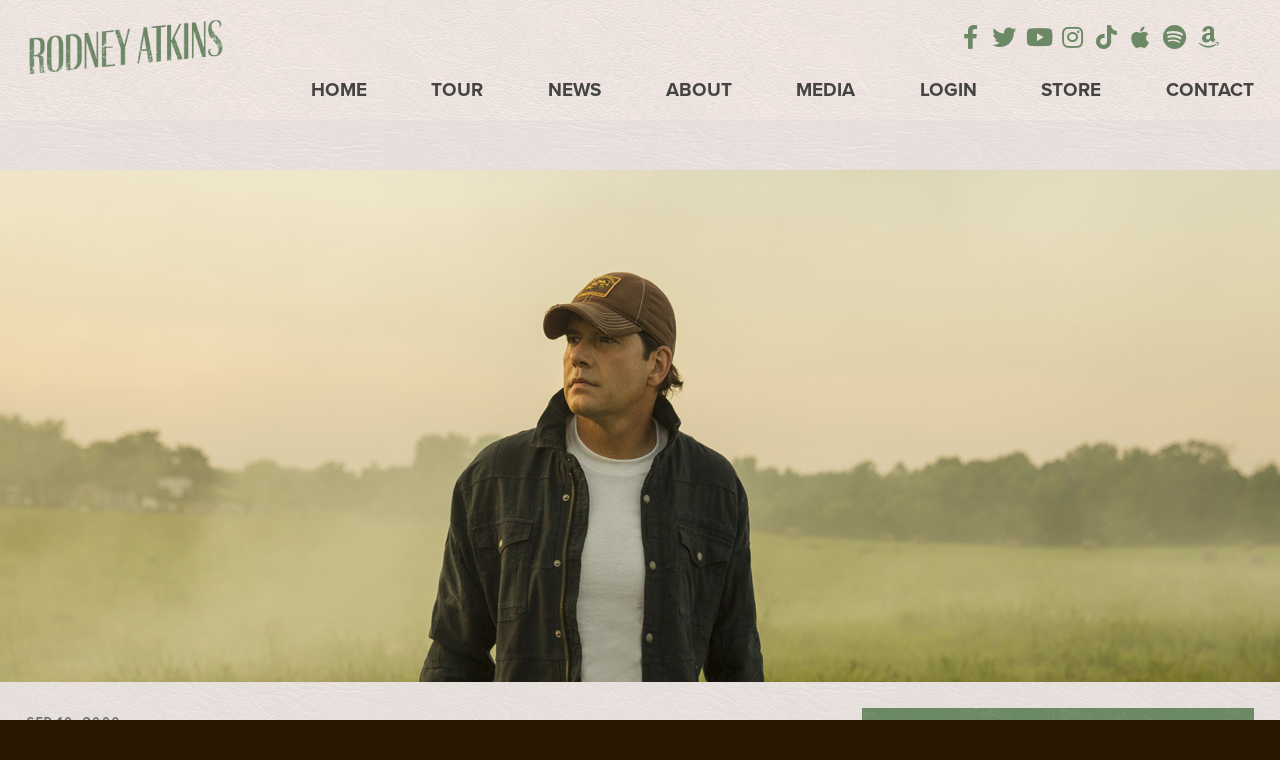

--- FILE ---
content_type: text/html; charset=UTF-8
request_url: https://www.rodneyatkins.com/news/rodney-atkins-exclusive-interview
body_size: 4177
content:
<!DOCTYPE html>
<html class="no-js" lang="en">

<head>
    <script src="https://mydatascript.bubbleup.com/mydata-non-eu.min.js"></script><!-- Google Tag Manager -->
                     <script>
                         if (window.statisticsCookieConsentGiven) {
                             initGtm();
                         }
                     
                         window.addEventListener('acceptStatisticsCookies', function () {
                             mydata.prepareHtml();
                             initGtm();
                         });
                             
                         function initGtm() {
                            window.dataLayer=window.dataLayer||[];
                            window.dataLayer.push({'event':'statisticsCookieConsentGivenEvent'});
                            (function(w,d,s,l,i){w[l]=w[l]||[];w[l].push({'gtm.start':new Date().getTime(),event:'gtm.js'});var f=d.getElementsByTagName(s)[0],j=d.createElement(s),dl=l!='dataLayer'?'&l='+l:'';j.async=!0;j.src='//www.googletagmanager.com/gtm.js?id='+i+dl;f.parentNode.insertBefore(j,f)})(window,document,'script','dataLayer','GTM-WLMKMD'); 
                         }
                     </script>
                     <!-- End Google Tag Manager -->    


<meta charset="UTF-8"/>

<meta http-equiv="X-UA-Compatible" content="IE=edge"/>
<meta name="viewport" content="width=device-width, initial-scale=1, maximum-scale=2"/>

<link rel="shortcut icon" href="/assets/59749d10/images/favicon.ico"/>
<link rel="icon" sizes="32x32" href="/assets/59749d10/images/favicon_32.png"/>
<link rel="apple-touch-icon-precomposed" href="/assets/59749d10/images/favicon_152.png"/>
<meta name="msapplication-TileColor" content="#FFFFFF"/>
<meta name="msapplication-TileImage" content="/assets/59749d10/images/favicon_144.png"/>

<meta name="csrf-param" content="_csrf">
<meta name="csrf-token" content="Ca2L2xO-PslrIfxP_Y-3hwIgzx5tYzMhNHlkpW842spH-ryYeOlbmDRYvSuVudPiTEb8LAQnQE9YCVXxXELpsw==">

<title>Rodney Atkins Exclusive Interview</title>

<script src="https://use.typekit.net/fcj0ofg.js"></script>
<script>try{Typekit.load({ async: true });}catch(e){}</script>

<meta property="og:title" content="Rodney Atkins Exclusive Interview">
<meta property="og:type" content="article">
<meta property="og:url" content="https://www.rodneyatkins.com/news/rodney-atkins-exclusive-interview">
<link href="/assets/59749d10/stylesheets/bootstrap.css" rel="stylesheet">
<link href="/assets/59749d10/stylesheets/custom.css" rel="stylesheet">
<link href="/assets/39ebf0fc/css/layout.css" rel="stylesheet">
<link href="/assets/c31e682e/css/dropdown-x.min.css" rel="stylesheet">
<script>if (window.jQuery === undefined) {
        window.jQueryReadyHandlers = [];

        window.$ = window.jQuery = function (callback) {
            window.jQueryReadyHandlers.push(callback);

            return new Proxy(this,{
                get: function (func, name) {
                    // if property or method exists, return it
                    if( name in this ) {
                        return this[name];
                    }
                    // if it doesn't exists handle non-existing name however you choose
                    return function (args) {
                        //console.log(name, args);
                    }
                }
            });
        };

        window.$.ready = window.$;
    }
</script>


</head>

<body ng-app="app">

  <!-- Google Tag Manager (noscript) -->
                      <noscript><iframe src="about:blank" mydata-src="//www.googletagmanager.com/ns.html?id=GTM-WLMKMD"
                      height="0" width="0" style="display:none;visibility:hidden"></iframe></noscript>
                      <!-- End Google Tag Manager (noscript) -->
        
  <div id="wrapper">

    <div id="page">
          
      

<a href="#main" class="sr-only">
  Skip to content</a>

<header id="page-header" role="banner">
  <div class="container">

    <div id="logo">
        <a href="/">
            <img src="/assets/59749d10/images/logo-rodney-atkins.png" alt="Rodney Atkins" />
        </a>
    </div>
        
    <a href="#open-navigation" class="nav-toggle">
      <svg data-name="navigation-toggle" xmlns="http://www.w3.org/2000/svg" viewBox="0 0 42 33">
        <rect x="6" y="6" width="30" height="3"/>
        <rect x="6" y="15" width="30" height="3"/>
        <rect x="6" y="24" width="30" height="3"/>
      </svg>
    </a> 

    <div id="nav-group">
        <div id="nav-wrapper">
            <div id="nav-container">

              <nav id="navigation" role="navigation">
                
<ul id="w1" class="nav"><li class="nav-item  "><a class="nav-link" href="/"><span>Home</span></a></li>
<li class="nav-item  "><a class="nav-link" href="/tour"><span>Tour</span></a></li>
<li class="nav-item  "><a class="nav-link" href="/news"><span>News</span></a></li>
<li class="nav-item  "><a class="nav-link" href="/about"><span>About</span></a></li>
<li class="nav-item dropdown"><a class="nav-link dropdown-toggle" href="#" aria-haspopup="true" data-toggle="dropdown"><span>Media</span> <span class="caret"></span></a><ul id="w2" class="dropdown-menu"><li><a class="dropdown-item" href="/music" tabindex="-1"><span>Music</span></a></li>
<li><a class="dropdown-item" href="/videos" tabindex="-1"><span>Videos</span></a></li>
<li><a class="dropdown-item" href="/photos" ="" tabindex="-1"><span>Photos</span></a></li></ul></li>
<li class="nav-item  "><a class="nav-link" href="/member-home"><span>Login</span></a></li>
<li class="nav-item  "><a class="nav-link" href="https://rodneyatkins.famerch.com/"><span>Store</span></a></li>
<li class="nav-item  "><a class="nav-link" href="/contact"><span>Contact</span></a></li></ul>              </nav>

              <div id="utility">
                <div id="utility-socials">
                  <div>
<ul id="w4" class="nav socials"><li class="nav-item  "><a class="nav-link" href="https://www.facebook.com/rodneyatkins" target="_blank"><i class="fa fa-facebook" aria-hidden="true"></i><span>Facebook</span></a></li>
<li class="nav-item  "><a class="nav-link" href="https://twitter.com/#!/RodneyAtkins" target="_blank"><i class="fa fa-twitter" aria-hidden="true"></i><span>Twitter</span></a></li>
<li class="nav-item  "><a class="nav-link" href="https://www.youtube.com/user/RodneyAtkinsVideos" target="_blank"><i class="fa fa-youtube" aria-hidden="true"></i><span>Youtube</span></a></li>
<li class="nav-item  "><a class="nav-link" href="https://www.instagram.com/rodneyatkins/" target="_blank"><i class="fa fa-instagram" aria-hidden="true"></i><span>Instagram</span></a></li>
<li class="nav-item  "><a class="nav-link" href="https://www.tiktok.com/@rodneyatkinsmusic" target="_blank"><i class="fab fa-tiktok" aria-hidden="true"></i><span>Tiktok</span></a></li>
<li class="nav-item  "><a class="nav-link" href="https://itunes.apple.com/us/artist/rodney-atkins/id74007591" target="_blank"><i class="fa fa-apple" aria-hidden="true"></i><span>iTunes</span></a></li>
<li class="nav-item  "><a class="nav-link" href="https://open.spotify.com/artist/2qgvmDsc4jrqbAbjq1HGM2" target="_blank"><i class="fa fa-spotify" aria-hidden="true"></i><span>Spotify</span></a></li>
<li class="nav-item  "><a class="nav-link" href="https://music.amazon.com/artists/B000VWGO6G?ref=dm_sh_a9ff-9e9c-dmcp-a681-7f266&amp;musicTerritory=US&amp;marketplaceId=ATVPDKIKX0DER" target="_blank"><i class="fa fa-amazon" aria-hidden="true"></i><span>Amazon</span></a></li>
<li class="nav-item  "><a class="nav-link" href="https://itunes.apple.com/us/artist/rodney-atkins/id74007591" target="_blank"><span>Apple Music</span></a></li></ul></div>                </div>
              </div>

            </div>
        </div>
    </div>

  </div>
</header>

      <main id="main" role="main">

        <header class="content banner">

          <img data-src="/assets/59749d10/images/banner-default.jpg" src="//placeholder.bubbleup.net/placeholder.php?w=1920&h=512" alt="Rodney Atkins Exclusive Interview" class="lazyload">
        
        </header>

        <section class="content">
          <div class="container">

            <article class="row layout layout-articles">
              
              <div class="col-md-8 col-primary">
                <header class="header">

                                          <p class="date">
                      <time datetime="Sep 10 2009">
                        <span class="month">Sep</span>
                        <span class="day">10</span><span class="year">, 2009</span>
                        <span class="time">&mdash; 18:54 PM</span>
                      </time>
                      </p>
                    
                    <h1 class="title">Rodney Atkins Exclusive Interview</h1>

                  </header>

                  <p class="image hidden-md hidden-lg hidden-xl">
                    
                      <img class="img-responsive center-block lazyload" data-src="/assets/59749d10/images/default.jpg" alt="Rodney Atkins Exclusive Interview">

                                      </p>
      
                  <div class="description">
                      Exclusive interview with country superstar Rodney Atkins. We caught up
with Atkins before his show at the beautiful Greek Theater in Los
Angeles, CA.<br />
<br /><font style="font-size: smaller; font-weight: normal" href="http://www.msplinks.com/MDFodHRwOi8vd3d3Lmh1bHUuY29tL3dhdGNoLzk0MjQ5L212aWRzLXJvZG5leS1hdGtpbnMtZXhjbHVzaXZlLWludGVydmlldw==" size="undefined">http://www.hulu.com/watch/94249/mvids-rodney-atkin...</font>
<div><object width="512" height="296" classid="clsid:d27cdb6e-ae6d-11cf-96b8-444553540000">
<param name="allowscriptaccess" value="always" />
<param name="allownetworking" value="all" />
<param name="allowfullscreen" value="true" />
<param name="movie" value="http://www.hulu.com/embed/nCjVoJIJXJdA4-qS8dIkcw" />
<param name="wmode" value="transparent" /><embed width="512" height="296" type="application/x-shockwave-flash" allowscriptaccess="always" allownetworking="all" allowfullscreen="true" src="http://www.hulu.com/embed/nCjVoJIJXJdA4-qS8dIkcw" wmode="transparent"></embed></object></div>                  </div>


                  <footer class="footer">

                    <div class="row">
                      <div class="col-sm-6">

                        <div class="actions">
							                          <a href="/news" class="btn btn-primary btn-back">Read More News</a>
                        </div>

                      </div>
                      <div class="col-sm-6">

                        <div class="sharing">
                          <div class="btn-group">

                            
                            <a href="https://www.facebook.com/sharer/sharer.php?u=https%3A%2F%2Fwww.rodneyatkins.com%2Fnews%2Frodney-atkins-exclusive-interview" class="btn btn-primary btn-sm" target="_blank">
                                <i class="fa fa-facebook"><span class="hidden">Share On Facebook</span></i>
                            </a>

                            <a href="https://twitter.com/intent/tweet?;url=https%3A%2F%2Fwww.rodneyatkins.com%2Fnews%2Frodney-atkins-exclusive-interview;text=Rodney+Atkins+Exclusive+Interview" class="btn btn-primary btn-sm" target="_blank">
                                <i class="fa fa-twitter"><span class="hidden">Share On Twitter</span></i>
                            </a>

                            <a href="https://pinterest.com/pin/create/button/?url=https%3A%2F%2Fwww.rodneyatkins.com%2Fnews%2Frodney-atkins-exclusive-interview&media=https://www.rodneyatkins.com/assets/59749d10/images/og_image.jpg&description=Rodney Atkins Exclusive Interview" class="btn btn-primary btn-sm" target="_blank">
                                <i class="fa fa-pinterest"><span class="hidden">Share On Pinterest</span></i>
                            </a>

                            <a href="/cdn-cgi/l/email-protection#[base64]" class="btn btn-primary btn-sm" target="_blank">
                                <i class="fa fa-envelope"><span class="hidden">Email</span></i>
                            </a>

                          </div>
                        </div>

                      </div>
                    </div>

                  </footer>

                </div>

                <div class="col-md-4 col-secondary">

                  <p class="image hidden-xs hidden-sm">
                    
                      <img class="img-responsive center-block lazyload" data-src="/assets/59749d10/images/default.jpg" alt="Rodney Atkins Exclusive Interview">

                                      </p>

                </div>
                  
              </article>

          </div>
        </section>      

      </main>

    </div>

    

<footer id="page-footer" role="contentinfo">
  <div class="container">

    <div id="footer-socials">
      <div>
<ul id="w6" class="nav socials"><li class="nav-item  "><a class="nav-link" href="https://www.facebook.com/rodneyatkins" target="_blank"><i class="fa fa-facebook" aria-hidden="true"></i><span>Facebook</span></a></li>
<li class="nav-item  "><a class="nav-link" href="https://twitter.com/#!/RodneyAtkins" target="_blank"><i class="fa fa-twitter" aria-hidden="true"></i><span>Twitter</span></a></li>
<li class="nav-item  "><a class="nav-link" href="https://www.youtube.com/user/RodneyAtkinsVideos" target="_blank"><i class="fa fa-youtube" aria-hidden="true"></i><span>Youtube</span></a></li>
<li class="nav-item  "><a class="nav-link" href="https://www.instagram.com/rodneyatkins/" target="_blank"><i class="fa fa-instagram" aria-hidden="true"></i><span>Instagram</span></a></li>
<li class="nav-item  "><a class="nav-link" href="https://www.tiktok.com/@rodneyatkinsmusic" target="_blank"><i class="fab fa-tiktok" aria-hidden="true"></i><span>Tiktok</span></a></li>
<li class="nav-item  "><a class="nav-link" href="https://itunes.apple.com/us/artist/rodney-atkins/id74007591" target="_blank"><i class="fa fa-apple" aria-hidden="true"></i><span>iTunes</span></a></li>
<li class="nav-item  "><a class="nav-link" href="https://open.spotify.com/artist/2qgvmDsc4jrqbAbjq1HGM2" target="_blank"><i class="fa fa-spotify" aria-hidden="true"></i><span>Spotify</span></a></li>
<li class="nav-item  "><a class="nav-link" href="https://music.amazon.com/artists/B000VWGO6G?ref=dm_sh_a9ff-9e9c-dmcp-a681-7f266&amp;musicTerritory=US&amp;marketplaceId=ATVPDKIKX0DER" target="_blank"><i class="fa fa-amazon" aria-hidden="true"></i><span>Amazon</span></a></li>
<li class="nav-item  "><a class="nav-link" href="https://itunes.apple.com/us/artist/rodney-atkins/id74007591" target="_blank"><span>Apple Music</span></a></li></ul></div>    </div>

    <div id="copyright">
      <p>©&nbsp;2023 Rodney&nbsp;Atkins</p>      <div>
<ul id="w8" class="nav"><li class="nav-item  "><a class="nav-link" href="/terms"><span>Terms & Conditions</span></a></li>
<li class="nav-item  "><a class="nav-link" href="/privacy-policy"><span>Privacy Policy</span></a></li>
<li class="nav-item  "><a class="nav-link" href="/contact"><span>Contact</span></a></li></ul></div>    </div>
               
    <div id="credits">
      <a href="https://www.bubbleup.net" id="core" target="_blank"><img src="/assets/59749d10/images/core.svg" width="100" height="40" alt="Empowered by BubbleUp&reg;"></a>
    </div>
        
  </div>
</footer>
  </div>

  <script data-cfasync="false" src="/cdn-cgi/scripts/5c5dd728/cloudflare-static/email-decode.min.js"></script><script src="//cdnjs.cloudflare.com/ajax/libs/jquery/2.1.4/jquery.min.js"></script>
<script src="/assets/442ad50d/yii.js"></script>
<script src="//maxcdn.bootstrapcdn.com/bootstrap/3.3.5/js/bootstrap.min.js"></script>
<script src="/assets/59749d10/javascripts/theme.js"></script>
<script src="//cdnjs.cloudflare.com/ajax/libs/modernizr/2.8.3/modernizr.min.js"></script>
<script src="//cdnjs.cloudflare.com/ajax/libs/lazysizes/1.5.0/lazysizes.min.js"></script>
<script src="/assets/c31e682e/js/dropdown-x.min.js"></script>
<script>jQuery(function ($) {
window.yii.widgets && window.yii.widgets.NavItems && window.yii.widgets.NavItems.initWidget("nav_w0");
window.yii.widgets && window.yii.widgets.NavItems && window.yii.widgets.NavItems.initWidget("nav_w3");
window.yii.widgets && window.yii.widgets.NavItems && window.yii.widgets.NavItems.initWidget("nav_w5");
window.yii.widgets && window.yii.widgets.NavItems && window.yii.widgets.NavItems.initWidget("nav_w7");
});</script>
<script>jQuery(window).on('load', function () {
if(window.jQueryReadyHandlers) { $.each(window.jQueryReadyHandlers, function(index,func){  $(func)  }); }
});</script>
  
</body>
</html>


--- FILE ---
content_type: text/css
request_url: https://www.rodneyatkins.com/assets/59749d10/stylesheets/bootstrap.css
body_size: 48220
content:
@charset "UTF-8";
/*!
                            Delicately Hand-Crafted by                            ,;s5X932ir:.             
                                                                                ;XHMMH&h9h&H###&s.          
                               .:s3H#@@@@@@@@#AXr:                           s#@@@@#BA&GG&AHM#@@@@@3,       
                          :2#@@@@@@@@@@@@@@@@@@@@@@@@Mi,                   S@@@#BAA&GGGGGGG&AAAHM#@@@A.     
                      ,3@@@@@@@@@@@@@@@@@@@@@@@@@@@@@@@@@@S.             :@@@HA&GhhhhhhhhhhhhGGG&AAB#@@2    
                   ,A@@@@@@@@@@@@@@@@@@@@@@@@@@@@@@@@@@@@@@@@X.         i@@BAA&&Ghhhh&&&A&GhhhhhhGG&AB#@#   
                 S@@@@@@@@@@@@@@@@@@@@@@@@@@@@@@@@@@@@@@@@@@@@@@r      S@MAAAHHA&Ghhh&AHHAAGhhhhhhhhG&HM@@  
               &@@@@@@@@@@@@@@@@@@@@@@@@@@@@@@@@@@@@@@@@@@@@@@@@@@5   ;@BHr    ,#Gh&5     M&hhhhhhhhGG&AB@M 
             G@@@@@@@@@@@@@@@@@@@@@@@@@@@@@@@@@@@@@@@@@@@@@@@@@@@@@@s ##GBr    ,@&hA2     @MMMMAHMM#MA&&AM@:
           s@@@@@@@@@@@@@@@@@@@@@@@@@@@@@@@@@@@@@@@@@@@@@@@@@@@@@@@@3.@AhMS    :@&hHh     @;;;;B5:.,r&#A&H@5
          @@@@@@@@@@@@@@@@@@@@@@@@@@@@@@@@@@@@@@@@@@@@@@@@@@@@@@@@@@ r#GG#2    :@&GBA    .#           s#AAA3
        ;@@@@@@@@@@@@@@@@@@@@@@@@@@@@@@@@@@@@@@@@@@@@@@@@@@@@@@@@@@@ 2BGG#2    :@&GMA    .@     r2.    3M&G9
       X@@@@@@@@@@@@@@@@@@@@@@@@@@@@@@@@@@@@@@@@@@@@@@@@@@@@@@@@@@@@ 5BGG#5    ;@A&#M    .@    5@@@    :@GG9
      A@@@@@@@@@@@@@@@@@@@@@@@@@@@@@@@@@@@@@@@@@@@@@@@@@@@@@@@@@@@@@ ;#GGMA     A##@r    ;@    r@@@    :@GG3
     &@@@@@@@@@@@@@@@@@@@@@@@@@@@@@@@@@@@@@@@@@@@@@@@@@@@@@@@@@@@@@@; #&&H@;             #@      ;     9MGA5
    5@@@@@@@@@@@@@@@@@@@@@@@@@@@@@@@@@@@@@@@@@@@@@@@@@@@@@@@@@@@@@@@@ XB&A#@2          ;#@#           X@&h#:
   :@@@@@@@@@@@@@@@@@@@@@@@@@@@@@@@@@@@@@@@@@@@@@@@@@@@@@@@@@@@@@@@@@r #AAH#@@M92ii53H@@#MM    X@XS2A@@AhM9 
   @@@@@@@@@@@@@@@@@@@@@@@@@@@@@@@@@@@@@@@@@@@@@@@@@@@@@@@@@@@@@@@@@@@  #AAHB#@@@@@@@@#A&BM    i@@@@@B&GBG  
  X@@@@@@@@@@@@@@@@@@@@@@@@@@@@@@@@@@@@@@@@@@@@@@@@@@@@@@@@@@@@@@@@@@@@  HB&AAAAHHHHAAGhGHM... i@HAA&GG#2   
  @@@@@@@@@@@@@@@@@@@@@@@@@@@@@@@@@@@@@@@@@@@@@@@@@@@@@@@@@@@@@@@@@@@@@@; rMAGGGGGhhhhhhGA#@@@@B&GhhGBB;    
 r@@@,          :A@@@@@@@@@@@@@@@:   ,@@@@@@@@s    @@@@@@@@S    @@@@@@@@@#  iBH&hhhhhhhhGAHMMBA&GGAMBs      
 @@@@             ,@@@@@@@@@@@@@@     @@@@@@@@:    @@@@@@@@;    @@@@@@@@@@@G  ;XHBHA&GGGG&&&AAAHMMh;        
:@@@@.    @@@@     @#AHH#@@@&AHM@:    @M22A@@@s    @#25G@@@2    @@@@M922G@@@@@;  ;2AM#######MHhi:           
2@@@@,    @@@@.   .@     @@@    MS          r@X          :@H    @@:        ,@@@@@     ..,,.                 
#@@@@,           5@@.    @@@    @2     ;.    AB     :,    i@    @    r@@3    @@@@,                          
@@@@@,    ,:::     @r    @@@    @2   .@@@r   .A    @@@9    A    X    3G3&    .@@@;                          
@@@@@,    @@@@@    ,s    @@@    @2   ,@@@X   ,A    @@@#    A    3    .   ;r;,:@@@;                          
H@@@@:    riss.    s5    r2     @2    :H3    &#    .H&    s@    @    M@@@B#@H@@@@,                          
i@@@@.            ;@@           #s          ;@2          ,@H    @@.         ,@@@@                           
,@@@@B9&G9X2X9A#@@@@@@Asri#@@Gh2@@9G9@@2rsh@@@@3Gh@@3rs3@@@@XG9X@@@@3r::;SB@@@@@@                           
 A@@@@@@@@@@@@@@@@@@@@@@@@@@@@@@@@@@@@@@@@@@@@@@@@@@@@@@@@@@@@@@@@@@@@@@@@@@@@@@9                           
 .@@@@@@@@@@@@@@@@@@@@@@@@@@@@@@@@@@@@@@@@@@@@@@@@@@@@@@@@@@@@@@@@@@@@@@@@@@@@@@                            
  @@@@@@@@@@@@@@@@@@@@@@@@@@@@@@@@@@@@@@@@@@@@@@@@@@@@@@@@@@@@@@@@@@@@@@@@@@@@@#                            
  ,@@@@@@@@@@@@@@@@@@@@@@@@@@@@@@@@@@@@@@@@@@@@@@@@@@@@@@@@@@@@@@@@@@@@@@@@@@@@                             
   B@@@@@@@@@@@@@@@@@@@@@@@@@@@@@@@@@@@@@@@@@@@@@@@@@@@@@@@@@@@@@@@@@@@@@@@@@@2                             
    @@@@@@@@@@@@@@@@@@@@@@@@@@@@@@@@@@@@@@@@@@@@@@@@@@@@@@@@@@@@@@@@@@@@@@@@@@                              
     @@@@@@@@@@@@@@@@@@@@@@@@@@@@@@@@@@@@@@@@@@@@@@@@@@@@@@@@@@@@@@@@@@@@@@@@                               
      @@@@@@@@@@@@@@@@@@@@@@@@@@@@@@@@@@@@@@@@@@@@@@@@@@@@@@@@@@@@@@@@@@@@@@                                
       @@@@@@@@@@@@@@@@@@@@@@@@@@@@@@@@@@@@@@@@@@@@@@@@@@@@@@@@@@@@@@@@@@@@                                 
        @@@@@@@@@@@@@@@@@@@@@@@@@@@@@@@@@@@@@@@@@@@@@@@@@@@@@@@@@@@@@@@@@B                                  
         &@@@@@@@@@@@@@@@@@@@@@@@@@@@@@@@@@@@@@@@@@@@@@@@@@@@@@@@@@@@@@@i                                   
          :@@@@@@@@@@@@@@@@@@@@@@@@@@@@@@@@@@@@@@@@@@@@@@@@@@@@@@@@@@@@                                     
            2@@@@@@@@@@@@@@@@@@@@@@@@@@@@@@@@@@@@@@@@@@@@@@@@@@@@@@@@r                                      
              &@@@@@@@@@@@@@@@@@@@@@@@@@@@@@@@@@@@@@@@@@@@@@@@@@@@@5                                        
                3@@@@@@@@@@@@@@@@@@@@@@@@@@@@@@@@@@@@@@@@@@@@@@@@i                                          
                  ;@@@@@@@@@@@@@@@@@@@@@@@@@@@@@@@@@@@@@@@@@@@B:                                            
                     s@@@@@@@@@@@@@@@@@@@@@@@@@@@@@@@@@@@@@B;                                               
                        ;A@@@@@@@@@@@@@@@@@@@@@@@@@@@@@@9,                                                  
                           .:r2GB#@@@@@@@@@@@@@@#HG5r:                                                         

                                www.bubbleup.net 

*/
/*! normalize.css v3.0.3 | MIT License | github.com/necolas/normalize.css */
html {
  font-family: sans-serif;
  -ms-text-size-adjust: 100%;
  -webkit-text-size-adjust: 100%;
}

body {
  margin: 0;
}

article,
aside,
details,
figcaption,
figure,
footer,
header,
hgroup,
main,
menu,
nav,
section,
summary {
  display: block;
}

audio,
canvas,
progress,
video {
  display: inline-block;
  vertical-align: baseline;
}

audio:not([controls]) {
  display: none;
  height: 0;
}

[hidden],
template {
  display: none;
}

a {
  background-color: transparent;
}

a:active,
a:hover {
  outline: 0;
}

abbr[title] {
  border-bottom: 1px dotted;
}

b,
strong {
  font-weight: bold;
}

dfn {
  font-style: italic;
}

h1 {
  font-size: 2em;
  margin: 0.67em 0;
}

mark {
  background: #ff0;
  color: #000;
}

small {
  font-size: 80%;
}

sub,
sup {
  font-size: 75%;
  line-height: 0;
  position: relative;
  vertical-align: baseline;
}

sup {
  top: -0.5em;
}

sub {
  bottom: -0.25em;
}

img {
  border: 0;
}

svg:not(:root) {
  overflow: hidden;
}

figure {
  margin: 1em 40px;
}

hr {
  box-sizing: content-box;
  height: 0;
}

pre {
  overflow: auto;
}

code,
kbd,
pre,
samp {
  font-family: monospace, monospace;
  font-size: 1em;
}

button,
input,
optgroup,
select,
textarea {
  color: inherit;
  font: inherit;
  margin: 0;
}

button {
  overflow: visible;
}

button,
select {
  text-transform: none;
}

button,
html input[type=button],
input[type=reset],
input[type=submit] {
  -webkit-appearance: button;
  cursor: pointer;
}

button[disabled],
html input[disabled] {
  cursor: default;
}

button::-moz-focus-inner,
input::-moz-focus-inner {
  border: 0;
  padding: 0;
}

input {
  line-height: normal;
}

input[type=checkbox],
input[type=radio] {
  box-sizing: border-box;
  padding: 0;
}

input[type=number]::-webkit-inner-spin-button,
input[type=number]::-webkit-outer-spin-button {
  height: auto;
}

input[type=search] {
  -webkit-appearance: textfield;
  box-sizing: content-box;
}

input[type=search]::-webkit-search-cancel-button,
input[type=search]::-webkit-search-decoration {
  -webkit-appearance: none;
}

fieldset {
  border: 1px solid #c0c0c0;
  margin: 0 2px;
  padding: 0.35em 0.625em 0.75em;
}

legend {
  border: 0;
  padding: 0;
}

textarea {
  overflow: auto;
}

optgroup {
  font-weight: bold;
}

table {
  border-collapse: collapse;
  border-spacing: 0;
}

td,
th {
  padding: 0;
}

/*! Source: https://github.com/h5bp/html5-boilerplate/blob/master/src/css/main.css */
@media print {
  *,
*:before,
*:after {
    background: transparent !important;
    color: #000 !important;
    box-shadow: none !important;
    text-shadow: none !important;
  }

  a,
a:visited {
    text-decoration: underline;
  }

  a[href]:after {
    content: " (" attr(href) ")";
  }

  abbr[title]:after {
    content: " (" attr(title) ")";
  }

  a[href^="#"]:after,
a[href^="javascript:"]:after {
    content: "";
  }

  pre,
blockquote {
    border: 1px solid #999;
    page-break-inside: avoid;
  }

  thead {
    display: table-header-group;
  }

  tr,
img {
    page-break-inside: avoid;
  }

  img {
    max-width: 100% !important;
  }

  p,
h2,
h3 {
    orphans: 3;
    widows: 3;
  }

  h2,
h3 {
    page-break-after: avoid;
  }

  .navbar {
    display: none;
  }

  .btn > .caret,
.dropup > .btn > .caret {
    border-top-color: #000 !important;
  }

  .label {
    border: 1px solid #000;
  }

  .table {
    border-collapse: collapse !important;
  }
  .table td,
.table th {
    background-color: #fff !important;
  }

  .table-bordered th,
.table-bordered td {
    border: 1px solid #ddd !important;
  }
}
@font-face {
  font-family: "Glyphicons Halflings";
  src: url("../bootstrap-sass/assets/fonts/bootstrap/glyphicons-halflings-regular.eot");
  src: url("../bootstrap-sass/assets/fonts/bootstrap/glyphicons-halflings-regular.eot?#iefix") format("embedded-opentype"), url("../bootstrap-sass/assets/fonts/bootstrap/glyphicons-halflings-regular.woff2") format("woff2"), url("../bootstrap-sass/assets/fonts/bootstrap/glyphicons-halflings-regular.woff") format("woff"), url("../bootstrap-sass/assets/fonts/bootstrap/glyphicons-halflings-regular.ttf") format("truetype"), url("../bootstrap-sass/assets/fonts/bootstrap/glyphicons-halflings-regular.svg#glyphicons_halflingsregular") format("svg");
}
.glyphicon {
  position: relative;
  top: 1px;
  display: inline-block;
  font-family: "Glyphicons Halflings";
  font-style: normal;
  font-weight: normal;
  line-height: 1;
  -webkit-font-smoothing: antialiased;
  -moz-osx-font-smoothing: grayscale;
}

.glyphicon-asterisk:before {
  content: "*";
}

.glyphicon-plus:before {
  content: "+";
}

.glyphicon-euro:before,
.glyphicon-eur:before {
  content: "€";
}

.glyphicon-minus:before {
  content: "−";
}

.glyphicon-cloud:before {
  content: "☁";
}

.glyphicon-envelope:before {
  content: "✉";
}

.glyphicon-pencil:before {
  content: "✏";
}

.glyphicon-glass:before {
  content: "";
}

.glyphicon-music:before {
  content: "";
}

.glyphicon-search:before {
  content: "";
}

.glyphicon-heart:before {
  content: "";
}

.glyphicon-star:before {
  content: "";
}

.glyphicon-star-empty:before {
  content: "";
}

.glyphicon-user:before {
  content: "";
}

.glyphicon-film:before {
  content: "";
}

.glyphicon-th-large:before {
  content: "";
}

.glyphicon-th:before {
  content: "";
}

.glyphicon-th-list:before {
  content: "";
}

.glyphicon-ok:before {
  content: "";
}

.glyphicon-remove:before {
  content: "";
}

.glyphicon-zoom-in:before {
  content: "";
}

.glyphicon-zoom-out:before {
  content: "";
}

.glyphicon-off:before {
  content: "";
}

.glyphicon-signal:before {
  content: "";
}

.glyphicon-cog:before {
  content: "";
}

.glyphicon-trash:before {
  content: "";
}

.glyphicon-home:before {
  content: "";
}

.glyphicon-file:before {
  content: "";
}

.glyphicon-time:before {
  content: "";
}

.glyphicon-road:before {
  content: "";
}

.glyphicon-download-alt:before {
  content: "";
}

.glyphicon-download:before {
  content: "";
}

.glyphicon-upload:before {
  content: "";
}

.glyphicon-inbox:before {
  content: "";
}

.glyphicon-play-circle:before {
  content: "";
}

.glyphicon-repeat:before {
  content: "";
}

.glyphicon-refresh:before {
  content: "";
}

.glyphicon-list-alt:before {
  content: "";
}

.glyphicon-lock:before {
  content: "";
}

.glyphicon-flag:before {
  content: "";
}

.glyphicon-headphones:before {
  content: "";
}

.glyphicon-volume-off:before {
  content: "";
}

.glyphicon-volume-down:before {
  content: "";
}

.glyphicon-volume-up:before {
  content: "";
}

.glyphicon-qrcode:before {
  content: "";
}

.glyphicon-barcode:before {
  content: "";
}

.glyphicon-tag:before {
  content: "";
}

.glyphicon-tags:before {
  content: "";
}

.glyphicon-book:before {
  content: "";
}

.glyphicon-bookmark:before {
  content: "";
}

.glyphicon-print:before {
  content: "";
}

.glyphicon-camera:before {
  content: "";
}

.glyphicon-font:before {
  content: "";
}

.glyphicon-bold:before {
  content: "";
}

.glyphicon-italic:before {
  content: "";
}

.glyphicon-text-height:before {
  content: "";
}

.glyphicon-text-width:before {
  content: "";
}

.glyphicon-align-left:before {
  content: "";
}

.glyphicon-align-center:before {
  content: "";
}

.glyphicon-align-right:before {
  content: "";
}

.glyphicon-align-justify:before {
  content: "";
}

.glyphicon-list:before {
  content: "";
}

.glyphicon-indent-left:before {
  content: "";
}

.glyphicon-indent-right:before {
  content: "";
}

.glyphicon-facetime-video:before {
  content: "";
}

.glyphicon-picture:before {
  content: "";
}

.glyphicon-map-marker:before {
  content: "";
}

.glyphicon-adjust:before {
  content: "";
}

.glyphicon-tint:before {
  content: "";
}

.glyphicon-edit:before {
  content: "";
}

.glyphicon-share:before {
  content: "";
}

.glyphicon-check:before {
  content: "";
}

.glyphicon-move:before {
  content: "";
}

.glyphicon-step-backward:before {
  content: "";
}

.glyphicon-fast-backward:before {
  content: "";
}

.glyphicon-backward:before {
  content: "";
}

.glyphicon-play:before {
  content: "";
}

.glyphicon-pause:before {
  content: "";
}

.glyphicon-stop:before {
  content: "";
}

.glyphicon-forward:before {
  content: "";
}

.glyphicon-fast-forward:before {
  content: "";
}

.glyphicon-step-forward:before {
  content: "";
}

.glyphicon-eject:before {
  content: "";
}

.glyphicon-chevron-left:before {
  content: "";
}

.glyphicon-chevron-right:before {
  content: "";
}

.glyphicon-plus-sign:before {
  content: "";
}

.glyphicon-minus-sign:before {
  content: "";
}

.glyphicon-remove-sign:before {
  content: "";
}

.glyphicon-ok-sign:before {
  content: "";
}

.glyphicon-question-sign:before {
  content: "";
}

.glyphicon-info-sign:before {
  content: "";
}

.glyphicon-screenshot:before {
  content: "";
}

.glyphicon-remove-circle:before {
  content: "";
}

.glyphicon-ok-circle:before {
  content: "";
}

.glyphicon-ban-circle:before {
  content: "";
}

.glyphicon-arrow-left:before {
  content: "";
}

.glyphicon-arrow-right:before {
  content: "";
}

.glyphicon-arrow-up:before {
  content: "";
}

.glyphicon-arrow-down:before {
  content: "";
}

.glyphicon-share-alt:before {
  content: "";
}

.glyphicon-resize-full:before {
  content: "";
}

.glyphicon-resize-small:before {
  content: "";
}

.glyphicon-exclamation-sign:before {
  content: "";
}

.glyphicon-gift:before {
  content: "";
}

.glyphicon-leaf:before {
  content: "";
}

.glyphicon-fire:before {
  content: "";
}

.glyphicon-eye-open:before {
  content: "";
}

.glyphicon-eye-close:before {
  content: "";
}

.glyphicon-warning-sign:before {
  content: "";
}

.glyphicon-plane:before {
  content: "";
}

.glyphicon-calendar:before {
  content: "";
}

.glyphicon-random:before {
  content: "";
}

.glyphicon-comment:before {
  content: "";
}

.glyphicon-magnet:before {
  content: "";
}

.glyphicon-chevron-up:before {
  content: "";
}

.glyphicon-chevron-down:before {
  content: "";
}

.glyphicon-retweet:before {
  content: "";
}

.glyphicon-shopping-cart:before {
  content: "";
}

.glyphicon-folder-close:before {
  content: "";
}

.glyphicon-folder-open:before {
  content: "";
}

.glyphicon-resize-vertical:before {
  content: "";
}

.glyphicon-resize-horizontal:before {
  content: "";
}

.glyphicon-hdd:before {
  content: "";
}

.glyphicon-bullhorn:before {
  content: "";
}

.glyphicon-bell:before {
  content: "";
}

.glyphicon-certificate:before {
  content: "";
}

.glyphicon-thumbs-up:before {
  content: "";
}

.glyphicon-thumbs-down:before {
  content: "";
}

.glyphicon-hand-right:before {
  content: "";
}

.glyphicon-hand-left:before {
  content: "";
}

.glyphicon-hand-up:before {
  content: "";
}

.glyphicon-hand-down:before {
  content: "";
}

.glyphicon-circle-arrow-right:before {
  content: "";
}

.glyphicon-circle-arrow-left:before {
  content: "";
}

.glyphicon-circle-arrow-up:before {
  content: "";
}

.glyphicon-circle-arrow-down:before {
  content: "";
}

.glyphicon-globe:before {
  content: "";
}

.glyphicon-wrench:before {
  content: "";
}

.glyphicon-tasks:before {
  content: "";
}

.glyphicon-filter:before {
  content: "";
}

.glyphicon-briefcase:before {
  content: "";
}

.glyphicon-fullscreen:before {
  content: "";
}

.glyphicon-dashboard:before {
  content: "";
}

.glyphicon-paperclip:before {
  content: "";
}

.glyphicon-heart-empty:before {
  content: "";
}

.glyphicon-link:before {
  content: "";
}

.glyphicon-phone:before {
  content: "";
}

.glyphicon-pushpin:before {
  content: "";
}

.glyphicon-usd:before {
  content: "";
}

.glyphicon-gbp:before {
  content: "";
}

.glyphicon-sort:before {
  content: "";
}

.glyphicon-sort-by-alphabet:before {
  content: "";
}

.glyphicon-sort-by-alphabet-alt:before {
  content: "";
}

.glyphicon-sort-by-order:before {
  content: "";
}

.glyphicon-sort-by-order-alt:before {
  content: "";
}

.glyphicon-sort-by-attributes:before {
  content: "";
}

.glyphicon-sort-by-attributes-alt:before {
  content: "";
}

.glyphicon-unchecked:before {
  content: "";
}

.glyphicon-expand:before {
  content: "";
}

.glyphicon-collapse-down:before {
  content: "";
}

.glyphicon-collapse-up:before {
  content: "";
}

.glyphicon-log-in:before {
  content: "";
}

.glyphicon-flash:before {
  content: "";
}

.glyphicon-log-out:before {
  content: "";
}

.glyphicon-new-window:before {
  content: "";
}

.glyphicon-record:before {
  content: "";
}

.glyphicon-save:before {
  content: "";
}

.glyphicon-open:before {
  content: "";
}

.glyphicon-saved:before {
  content: "";
}

.glyphicon-import:before {
  content: "";
}

.glyphicon-export:before {
  content: "";
}

.glyphicon-send:before {
  content: "";
}

.glyphicon-floppy-disk:before {
  content: "";
}

.glyphicon-floppy-saved:before {
  content: "";
}

.glyphicon-floppy-remove:before {
  content: "";
}

.glyphicon-floppy-save:before {
  content: "";
}

.glyphicon-floppy-open:before {
  content: "";
}

.glyphicon-credit-card:before {
  content: "";
}

.glyphicon-transfer:before {
  content: "";
}

.glyphicon-cutlery:before {
  content: "";
}

.glyphicon-header:before {
  content: "";
}

.glyphicon-compressed:before {
  content: "";
}

.glyphicon-earphone:before {
  content: "";
}

.glyphicon-phone-alt:before {
  content: "";
}

.glyphicon-tower:before {
  content: "";
}

.glyphicon-stats:before {
  content: "";
}

.glyphicon-sd-video:before {
  content: "";
}

.glyphicon-hd-video:before {
  content: "";
}

.glyphicon-subtitles:before {
  content: "";
}

.glyphicon-sound-stereo:before {
  content: "";
}

.glyphicon-sound-dolby:before {
  content: "";
}

.glyphicon-sound-5-1:before {
  content: "";
}

.glyphicon-sound-6-1:before {
  content: "";
}

.glyphicon-sound-7-1:before {
  content: "";
}

.glyphicon-copyright-mark:before {
  content: "";
}

.glyphicon-registration-mark:before {
  content: "";
}

.glyphicon-cloud-download:before {
  content: "";
}

.glyphicon-cloud-upload:before {
  content: "";
}

.glyphicon-tree-conifer:before {
  content: "";
}

.glyphicon-tree-deciduous:before {
  content: "";
}

.glyphicon-cd:before {
  content: "";
}

.glyphicon-save-file:before {
  content: "";
}

.glyphicon-open-file:before {
  content: "";
}

.glyphicon-level-up:before {
  content: "";
}

.glyphicon-copy:before {
  content: "";
}

.glyphicon-paste:before {
  content: "";
}

.glyphicon-alert:before {
  content: "";
}

.glyphicon-equalizer:before {
  content: "";
}

.glyphicon-king:before {
  content: "";
}

.glyphicon-queen:before {
  content: "";
}

.glyphicon-pawn:before {
  content: "";
}

.glyphicon-bishop:before {
  content: "";
}

.glyphicon-knight:before {
  content: "";
}

.glyphicon-baby-formula:before {
  content: "";
}

.glyphicon-tent:before {
  content: "⛺";
}

.glyphicon-blackboard:before {
  content: "";
}

.glyphicon-bed:before {
  content: "";
}

.glyphicon-apple:before {
  content: "";
}

.glyphicon-erase:before {
  content: "";
}

.glyphicon-hourglass:before {
  content: "⌛";
}

.glyphicon-lamp:before {
  content: "";
}

.glyphicon-duplicate:before {
  content: "";
}

.glyphicon-piggy-bank:before {
  content: "";
}

.glyphicon-scissors:before {
  content: "";
}

.glyphicon-bitcoin:before {
  content: "";
}

.glyphicon-btc:before {
  content: "";
}

.glyphicon-xbt:before {
  content: "";
}

.glyphicon-yen:before {
  content: "¥";
}

.glyphicon-jpy:before {
  content: "¥";
}

.glyphicon-ruble:before {
  content: "₽";
}

.glyphicon-rub:before {
  content: "₽";
}

.glyphicon-scale:before {
  content: "";
}

.glyphicon-ice-lolly:before {
  content: "";
}

.glyphicon-ice-lolly-tasted:before {
  content: "";
}

.glyphicon-education:before {
  content: "";
}

.glyphicon-option-horizontal:before {
  content: "";
}

.glyphicon-option-vertical:before {
  content: "";
}

.glyphicon-menu-hamburger:before {
  content: "";
}

.glyphicon-modal-window:before {
  content: "";
}

.glyphicon-oil:before {
  content: "";
}

.glyphicon-grain:before {
  content: "";
}

.glyphicon-sunglasses:before {
  content: "";
}

.glyphicon-text-size:before {
  content: "";
}

.glyphicon-text-color:before {
  content: "";
}

.glyphicon-text-background:before {
  content: "";
}

.glyphicon-object-align-top:before {
  content: "";
}

.glyphicon-object-align-bottom:before {
  content: "";
}

.glyphicon-object-align-horizontal:before {
  content: "";
}

.glyphicon-object-align-left:before {
  content: "";
}

.glyphicon-object-align-vertical:before {
  content: "";
}

.glyphicon-object-align-right:before {
  content: "";
}

.glyphicon-triangle-right:before {
  content: "";
}

.glyphicon-triangle-left:before {
  content: "";
}

.glyphicon-triangle-bottom:before {
  content: "";
}

.glyphicon-triangle-top:before {
  content: "";
}

.glyphicon-console:before {
  content: "";
}

.glyphicon-superscript:before {
  content: "";
}

.glyphicon-subscript:before {
  content: "";
}

.glyphicon-menu-left:before {
  content: "";
}

.glyphicon-menu-right:before {
  content: "";
}

.glyphicon-menu-down:before {
  content: "";
}

.glyphicon-menu-up:before {
  content: "";
}

* {
  box-sizing: border-box;
}

*:before,
*:after {
  box-sizing: border-box;
}

html {
  font-size: 10px;
  -webkit-tap-highlight-color: rgba(0, 0, 0, 0);
}

body {
  font-family: "proxima-nova", Helvetica, Arial, sans-serif;
  font-size: 16px;
  line-height: 1.6;
  color: #ffffff;
  background-color: #291702;
}

input,
button,
select,
textarea {
  font-family: inherit;
  font-size: inherit;
  line-height: inherit;
}

a {
  color: #6c8966;
  text-decoration: none;
}
a:hover, a:focus {
  color: #94ac90;
  text-decoration: underline;
}
a:focus {
  outline: 5px auto -webkit-focus-ring-color;
  outline-offset: -2px;
}

figure {
  margin: 0;
}

img {
  vertical-align: middle;
}

.img-responsive {
  display: block;
  max-width: 100%;
  height: auto;
}

.img-rounded {
  border-radius: 0;
}

.img-thumbnail {
  padding: 0;
  line-height: 1.6;
  background-color: transparent;
  border: 1px solid transparent;
  border-radius: 0;
  transition: all 0.2s ease-in-out;
  display: inline-block;
  max-width: 100%;
  height: auto;
}

.img-circle {
  border-radius: 50%;
}

hr {
  margin-top: 25px;
  margin-bottom: 25px;
  border: 0;
  border-top: 1px solid rgba(255, 255, 255, 0.1);
}

.sr-only {
  position: absolute;
  width: 1px;
  height: 1px;
  margin: -1px;
  padding: 0;
  overflow: hidden;
  clip: rect(0, 0, 0, 0);
  border: 0;
}

.sr-only-focusable:active, .sr-only-focusable:focus {
  position: static;
  width: auto;
  height: auto;
  margin: 0;
  overflow: visible;
  clip: auto;
}

[role=button] {
  cursor: pointer;
}

h1, h2, h3, h4, h5, h6,
.h1, .h2, .h3, .h4, .h5, .h6 {
  font-family: "proxima-nova-extra-condensed", sans-serif;
  font-weight: 700;
  line-height: 1;
  color: #6c8966;
}
h1 small,
h1 .small, h2 small,
h2 .small, h3 small,
h3 .small, h4 small,
h4 .small, h5 small,
h5 .small, h6 small,
h6 .small,
.h1 small,
.h1 .small, .h2 small,
.h2 .small, .h3 small,
.h3 .small, .h4 small,
.h4 .small, .h5 small,
.h5 .small, .h6 small,
.h6 .small {
  font-weight: normal;
  line-height: 1;
  color: #d7d7d7;
}

h1, .h1,
h2, .h2,
h3, .h3 {
  margin-top: 25px;
  margin-bottom: 12.5px;
}
h1 small,
h1 .small, .h1 small,
.h1 .small,
h2 small,
h2 .small, .h2 small,
.h2 .small,
h3 small,
h3 .small, .h3 small,
.h3 .small {
  font-size: 65%;
}

h4, .h4,
h5, .h5,
h6, .h6 {
  margin-top: 12.5px;
  margin-bottom: 12.5px;
}
h4 small,
h4 .small, .h4 small,
.h4 .small,
h5 small,
h5 .small, .h5 small,
.h5 .small,
h6 small,
h6 .small, .h6 small,
.h6 .small {
  font-size: 75%;
}

h1, .h1 {
  font-size: 5rem;
}

h2, .h2 {
  font-size: 3.4rem;
}

h3, .h3 {
  font-size: 2.6rem;
}

h4, .h4 {
  font-size: 2.2rem;
}

h5, .h5 {
  font-size: 1.8rem;
}

h6, .h6 {
  font-size: 1.6rem;
}

p {
  margin: 0 0 12.5px;
}

.lead {
  margin-bottom: 25px;
  font-size: 18px;
  font-weight: 300;
  line-height: 1.4;
}
@media (min-width: 576px) {
  .lead {
    font-size: 24px;
  }
}

small,
.small {
  font-size: 75%;
}

mark,
.mark {
  background-color: #fcf8e3;
  padding: 0.2em;
}

.text-left {
  text-align: left;
}

.text-right {
  text-align: right;
}

.text-center {
  text-align: center;
}

.text-justify {
  text-align: justify;
}

.text-nowrap {
  white-space: nowrap;
}

.text-lowercase {
  text-transform: lowercase;
}

.text-uppercase, .initialism {
  text-transform: uppercase;
}

.text-capitalize {
  text-transform: capitalize;
}

.text-muted {
  color: #d7d7d7;
}

.text-primary {
  color: #6c8966;
}

a.text-primary:hover,
a.text-primary:focus {
  color: #556c50;
}

.text-success {
  color: #3c763d;
}

a.text-success:hover,
a.text-success:focus {
  color: #2b542c;
}

.text-info {
  color: #31708f;
}

a.text-info:hover,
a.text-info:focus {
  color: #245269;
}

.text-warning {
  color: #8a6d3b;
}

a.text-warning:hover,
a.text-warning:focus {
  color: #66512c;
}

.text-danger {
  color: #a94442;
}

a.text-danger:hover,
a.text-danger:focus {
  color: #843534;
}

.bg-primary {
  color: #fff;
}

.bg-primary {
  background-color: #6c8966;
}

a.bg-primary:hover,
a.bg-primary:focus {
  background-color: #556c50;
}

.bg-success {
  background-color: #dff0d8;
}

a.bg-success:hover,
a.bg-success:focus {
  background-color: #c1e2b3;
}

.bg-info {
  background-color: #d9edf7;
}

a.bg-info:hover,
a.bg-info:focus {
  background-color: #afd9ee;
}

.bg-warning {
  background-color: #fcf8e3;
}

a.bg-warning:hover,
a.bg-warning:focus {
  background-color: #f7ecb5;
}

.bg-danger {
  background-color: #f2dede;
}

a.bg-danger:hover,
a.bg-danger:focus {
  background-color: #e4b9b9;
}

.page-header {
  padding-bottom: 11.5px;
  margin: 50px 0 25px;
  border-bottom: 1px solid #f1f1f1;
}

ul,
ol {
  margin-top: 0;
  margin-bottom: 12.5px;
}
ul ul,
ul ol,
ol ul,
ol ol {
  margin-bottom: 0;
}

.list-unstyled {
  padding-left: 0;
  list-style: none;
}

.list-inline {
  padding-left: 0;
  list-style: none;
  margin-left: -5px;
}
.list-inline > li {
  display: inline-block;
  padding-left: 5px;
  padding-right: 5px;
}

dl {
  margin-top: 0;
  margin-bottom: 25px;
}

dt,
dd {
  line-height: 1.6;
}

dt {
  font-weight: bold;
}

dd {
  margin-left: 0;
}

.dl-horizontal dd:before, .dl-horizontal dd:after {
  content: " ";
  display: table;
}
.dl-horizontal dd:after {
  clear: both;
}
@media (min-width: 576px) {
  .dl-horizontal dt {
    float: left;
    width: 160px;
    clear: left;
    text-align: right;
    overflow: hidden;
    text-overflow: ellipsis;
    white-space: nowrap;
  }
  .dl-horizontal dd {
    margin-left: 180px;
  }
}

abbr[title],
abbr[data-original-title] {
  cursor: help;
  border-bottom: 1px dotted #d7d7d7;
}

.initialism {
  font-size: 90%;
}

blockquote {
  padding: 12.5px 25px;
  margin: 0 0 25px;
  font-size: 20px;
  border-left: 5px solid #f1f1f1;
}
blockquote p:last-child,
blockquote ul:last-child,
blockquote ol:last-child {
  margin-bottom: 0;
}
blockquote footer,
blockquote small,
blockquote .small {
  display: block;
  font-size: 80%;
  line-height: 1.6;
  color: #d7d7d7;
}
blockquote footer:before,
blockquote small:before,
blockquote .small:before {
  content: "— ";
}

.blockquote-reverse,
blockquote.pull-right {
  padding-right: 15px;
  padding-left: 0;
  border-right: 5px solid #f1f1f1;
  border-left: 0;
  text-align: right;
}
.blockquote-reverse footer:before,
.blockquote-reverse small:before,
.blockquote-reverse .small:before,
blockquote.pull-right footer:before,
blockquote.pull-right small:before,
blockquote.pull-right .small:before {
  content: "";
}
.blockquote-reverse footer:after,
.blockquote-reverse small:after,
.blockquote-reverse .small:after,
blockquote.pull-right footer:after,
blockquote.pull-right small:after,
blockquote.pull-right .small:after {
  content: " —";
}

address {
  margin-bottom: 25px;
  font-style: normal;
  line-height: 1.6;
}

code,
kbd,
pre,
samp {
  font-family: Menlo, Monaco, Consolas, "Courier New", monospace;
}

code {
  padding: 2px 4px;
  font-size: 90%;
  color: #c7254e;
  background-color: #f9f2f4;
  border-radius: 0;
}

kbd {
  padding: 2px 4px;
  font-size: 90%;
  color: #ffffff;
  background-color: #333;
  border-radius: 0;
  box-shadow: inset 0 -1px 0 rgba(0, 0, 0, 0.25);
}
kbd kbd {
  padding: 0;
  font-size: 100%;
  font-weight: bold;
  box-shadow: none;
}

pre {
  display: block;
  padding: 12px;
  margin: 0 0 12.5px;
  font-size: 15px;
  line-height: 1.6;
  word-break: break-all;
  word-wrap: break-word;
  color: #d7d7d7;
  background-color: #f5f5f5;
  border: 1px solid #ccc;
  border-radius: 0;
}
pre code {
  padding: 0;
  font-size: inherit;
  color: inherit;
  white-space: pre-wrap;
  background-color: transparent;
  border-radius: 0;
}

.pre-scrollable {
  max-height: 340px;
  overflow-y: scroll;
}

.container {
  margin-right: auto;
  margin-left: auto;
  padding-left: 19.5px;
  padding-right: 19.5px;
}
.container:before, .container:after {
  content: " ";
  display: table;
}
.container:after {
  clear: both;
}
@media (min-width: 576px) {
  .container {
    padding-left: 19.5px;
    padding-right: 19.5px;
  }
}
@media (min-width: 768px) {
  .container {
    padding-left: 26px;
    padding-right: 26px;
  }
}
@media (min-width: 1024px) {
  .container {
    padding-left: 26px;
    padding-right: 26px;
  }
}
@media (min-width: 1352px) {
  .container {
    padding-left: 26px;
    padding-right: 26px;
  }
}
@media (min-width: 576px) {
  .container {
    width: 100%;
  }
}
@media (min-width: 768px) {
  .container {
    width: 100%;
  }
}
@media (min-width: 1024px) {
  .container {
    width: 100%;
  }
}

.container-fluid {
  margin-right: auto;
  margin-left: auto;
  padding-left: 19.5px;
  padding-right: 19.5px;
}
.container-fluid:before, .container-fluid:after {
  content: " ";
  display: table;
}
.container-fluid:after {
  clear: both;
}
@media (min-width: 576px) {
  .container-fluid {
    padding-left: 19.5px;
    padding-right: 19.5px;
  }
}
@media (min-width: 768px) {
  .container-fluid {
    padding-left: 26px;
    padding-right: 26px;
  }
}
@media (min-width: 1024px) {
  .container-fluid {
    padding-left: 26px;
    padding-right: 26px;
  }
}
@media (min-width: 1352px) {
  .container-fluid {
    padding-left: 26px;
    padding-right: 26px;
  }
}

.row {
  margin-left: -13px;
  margin-right: -13px;
}
.row:before, .row:after {
  content: " ";
  display: table;
}
.row:after {
  clear: both;
}

.col-xs-1, .col-sm-1, .col-md-1, .col-lg-1, .col-xl-1, .col-xs-2, .col-sm-2, .col-md-2, .col-lg-2, .col-xl-2, .col-xs-3, .col-sm-3, .col-md-3, .col-lg-3, .col-xl-3, .col-xs-4, .col-sm-4, .col-md-4, .col-lg-4, .col-xl-4, .col-xs-5, .col-sm-5, .col-md-5, .col-lg-5, .col-xl-5, .col-xs-6, .col-sm-6, .col-md-6, .col-lg-6, .col-xl-6, .col-xs-7, .col-sm-7, .col-md-7, .col-lg-7, .col-xl-7, .col-xs-8, .col-sm-8, .col-md-8, .col-lg-8, .col-xl-8, .col-xs-9, .col-sm-9, .col-md-9, .col-lg-9, .col-xl-9, .col-xs-10, .col-sm-10, .col-md-10, .col-lg-10, .col-xl-10, .col-xs-11, .col-sm-11, .col-md-11, .col-lg-11, .col-xl-11, .col-xs-12, .col-sm-12, .col-md-12, .col-lg-12, .col-xl-12 {
  position: relative;
  min-height: 1px;
  padding-left: 13px;
  padding-right: 13px;
}

.col-xs-1, .col-xs-2, .col-xs-3, .col-xs-4, .col-xs-5, .col-xs-6, .col-xs-7, .col-xs-8, .col-xs-9, .col-xs-10, .col-xs-11, .col-xs-12 {
  float: left;
}

.col-xs-1 {
  width: 8.3333333333%;
}

.col-xs-2 {
  width: 16.6666666667%;
}

.col-xs-3 {
  width: 25%;
}

.col-xs-4 {
  width: 33.3333333333%;
}

.col-xs-5 {
  width: 41.6666666667%;
}

.col-xs-6 {
  width: 50%;
}

.col-xs-7 {
  width: 58.3333333333%;
}

.col-xs-8 {
  width: 66.6666666667%;
}

.col-xs-9 {
  width: 75%;
}

.col-xs-10 {
  width: 83.3333333333%;
}

.col-xs-11 {
  width: 91.6666666667%;
}

.col-xs-12 {
  width: 100%;
}

.col-xs-pull-0 {
  right: auto;
}

.col-xs-pull-1 {
  right: 8.3333333333%;
}

.col-xs-pull-2 {
  right: 16.6666666667%;
}

.col-xs-pull-3 {
  right: 25%;
}

.col-xs-pull-4 {
  right: 33.3333333333%;
}

.col-xs-pull-5 {
  right: 41.6666666667%;
}

.col-xs-pull-6 {
  right: 50%;
}

.col-xs-pull-7 {
  right: 58.3333333333%;
}

.col-xs-pull-8 {
  right: 66.6666666667%;
}

.col-xs-pull-9 {
  right: 75%;
}

.col-xs-pull-10 {
  right: 83.3333333333%;
}

.col-xs-pull-11 {
  right: 91.6666666667%;
}

.col-xs-pull-12 {
  right: 100%;
}

.col-xs-push-0 {
  left: auto;
}

.col-xs-push-1 {
  left: 8.3333333333%;
}

.col-xs-push-2 {
  left: 16.6666666667%;
}

.col-xs-push-3 {
  left: 25%;
}

.col-xs-push-4 {
  left: 33.3333333333%;
}

.col-xs-push-5 {
  left: 41.6666666667%;
}

.col-xs-push-6 {
  left: 50%;
}

.col-xs-push-7 {
  left: 58.3333333333%;
}

.col-xs-push-8 {
  left: 66.6666666667%;
}

.col-xs-push-9 {
  left: 75%;
}

.col-xs-push-10 {
  left: 83.3333333333%;
}

.col-xs-push-11 {
  left: 91.6666666667%;
}

.col-xs-push-12 {
  left: 100%;
}

.col-xs-offset-0 {
  margin-left: 0%;
}

.col-xs-offset-1 {
  margin-left: 8.3333333333%;
}

.col-xs-offset-2 {
  margin-left: 16.6666666667%;
}

.col-xs-offset-3 {
  margin-left: 25%;
}

.col-xs-offset-4 {
  margin-left: 33.3333333333%;
}

.col-xs-offset-5 {
  margin-left: 41.6666666667%;
}

.col-xs-offset-6 {
  margin-left: 50%;
}

.col-xs-offset-7 {
  margin-left: 58.3333333333%;
}

.col-xs-offset-8 {
  margin-left: 66.6666666667%;
}

.col-xs-offset-9 {
  margin-left: 75%;
}

.col-xs-offset-10 {
  margin-left: 83.3333333333%;
}

.col-xs-offset-11 {
  margin-left: 91.6666666667%;
}

.col-xs-offset-12 {
  margin-left: 100%;
}

@media (min-width: 576px) {
  .col-sm-1, .col-sm-2, .col-sm-3, .col-sm-4, .col-sm-5, .col-sm-6, .col-sm-7, .col-sm-8, .col-sm-9, .col-sm-10, .col-sm-11, .col-sm-12 {
    float: left;
  }

  .col-sm-1 {
    width: 8.3333333333%;
  }

  .col-sm-2 {
    width: 16.6666666667%;
  }

  .col-sm-3 {
    width: 25%;
  }

  .col-sm-4 {
    width: 33.3333333333%;
  }

  .col-sm-5 {
    width: 41.6666666667%;
  }

  .col-sm-6 {
    width: 50%;
  }

  .col-sm-7 {
    width: 58.3333333333%;
  }

  .col-sm-8 {
    width: 66.6666666667%;
  }

  .col-sm-9 {
    width: 75%;
  }

  .col-sm-10 {
    width: 83.3333333333%;
  }

  .col-sm-11 {
    width: 91.6666666667%;
  }

  .col-sm-12 {
    width: 100%;
  }

  .col-sm-pull-0 {
    right: auto;
  }

  .col-sm-pull-1 {
    right: 8.3333333333%;
  }

  .col-sm-pull-2 {
    right: 16.6666666667%;
  }

  .col-sm-pull-3 {
    right: 25%;
  }

  .col-sm-pull-4 {
    right: 33.3333333333%;
  }

  .col-sm-pull-5 {
    right: 41.6666666667%;
  }

  .col-sm-pull-6 {
    right: 50%;
  }

  .col-sm-pull-7 {
    right: 58.3333333333%;
  }

  .col-sm-pull-8 {
    right: 66.6666666667%;
  }

  .col-sm-pull-9 {
    right: 75%;
  }

  .col-sm-pull-10 {
    right: 83.3333333333%;
  }

  .col-sm-pull-11 {
    right: 91.6666666667%;
  }

  .col-sm-pull-12 {
    right: 100%;
  }

  .col-sm-push-0 {
    left: auto;
  }

  .col-sm-push-1 {
    left: 8.3333333333%;
  }

  .col-sm-push-2 {
    left: 16.6666666667%;
  }

  .col-sm-push-3 {
    left: 25%;
  }

  .col-sm-push-4 {
    left: 33.3333333333%;
  }

  .col-sm-push-5 {
    left: 41.6666666667%;
  }

  .col-sm-push-6 {
    left: 50%;
  }

  .col-sm-push-7 {
    left: 58.3333333333%;
  }

  .col-sm-push-8 {
    left: 66.6666666667%;
  }

  .col-sm-push-9 {
    left: 75%;
  }

  .col-sm-push-10 {
    left: 83.3333333333%;
  }

  .col-sm-push-11 {
    left: 91.6666666667%;
  }

  .col-sm-push-12 {
    left: 100%;
  }

  .col-sm-offset-0 {
    margin-left: 0%;
  }

  .col-sm-offset-1 {
    margin-left: 8.3333333333%;
  }

  .col-sm-offset-2 {
    margin-left: 16.6666666667%;
  }

  .col-sm-offset-3 {
    margin-left: 25%;
  }

  .col-sm-offset-4 {
    margin-left: 33.3333333333%;
  }

  .col-sm-offset-5 {
    margin-left: 41.6666666667%;
  }

  .col-sm-offset-6 {
    margin-left: 50%;
  }

  .col-sm-offset-7 {
    margin-left: 58.3333333333%;
  }

  .col-sm-offset-8 {
    margin-left: 66.6666666667%;
  }

  .col-sm-offset-9 {
    margin-left: 75%;
  }

  .col-sm-offset-10 {
    margin-left: 83.3333333333%;
  }

  .col-sm-offset-11 {
    margin-left: 91.6666666667%;
  }

  .col-sm-offset-12 {
    margin-left: 100%;
  }
}
@media (min-width: 768px) {
  .col-md-1, .col-md-2, .col-md-3, .col-md-4, .col-md-5, .col-md-6, .col-md-7, .col-md-8, .col-md-9, .col-md-10, .col-md-11, .col-md-12 {
    float: left;
  }

  .col-md-1 {
    width: 8.3333333333%;
  }

  .col-md-2 {
    width: 16.6666666667%;
  }

  .col-md-3 {
    width: 25%;
  }

  .col-md-4 {
    width: 33.3333333333%;
  }

  .col-md-5 {
    width: 41.6666666667%;
  }

  .col-md-6 {
    width: 50%;
  }

  .col-md-7 {
    width: 58.3333333333%;
  }

  .col-md-8 {
    width: 66.6666666667%;
  }

  .col-md-9 {
    width: 75%;
  }

  .col-md-10 {
    width: 83.3333333333%;
  }

  .col-md-11 {
    width: 91.6666666667%;
  }

  .col-md-12 {
    width: 100%;
  }

  .col-md-pull-0 {
    right: auto;
  }

  .col-md-pull-1 {
    right: 8.3333333333%;
  }

  .col-md-pull-2 {
    right: 16.6666666667%;
  }

  .col-md-pull-3 {
    right: 25%;
  }

  .col-md-pull-4 {
    right: 33.3333333333%;
  }

  .col-md-pull-5 {
    right: 41.6666666667%;
  }

  .col-md-pull-6 {
    right: 50%;
  }

  .col-md-pull-7 {
    right: 58.3333333333%;
  }

  .col-md-pull-8 {
    right: 66.6666666667%;
  }

  .col-md-pull-9 {
    right: 75%;
  }

  .col-md-pull-10 {
    right: 83.3333333333%;
  }

  .col-md-pull-11 {
    right: 91.6666666667%;
  }

  .col-md-pull-12 {
    right: 100%;
  }

  .col-md-push-0 {
    left: auto;
  }

  .col-md-push-1 {
    left: 8.3333333333%;
  }

  .col-md-push-2 {
    left: 16.6666666667%;
  }

  .col-md-push-3 {
    left: 25%;
  }

  .col-md-push-4 {
    left: 33.3333333333%;
  }

  .col-md-push-5 {
    left: 41.6666666667%;
  }

  .col-md-push-6 {
    left: 50%;
  }

  .col-md-push-7 {
    left: 58.3333333333%;
  }

  .col-md-push-8 {
    left: 66.6666666667%;
  }

  .col-md-push-9 {
    left: 75%;
  }

  .col-md-push-10 {
    left: 83.3333333333%;
  }

  .col-md-push-11 {
    left: 91.6666666667%;
  }

  .col-md-push-12 {
    left: 100%;
  }

  .col-md-offset-0 {
    margin-left: 0%;
  }

  .col-md-offset-1 {
    margin-left: 8.3333333333%;
  }

  .col-md-offset-2 {
    margin-left: 16.6666666667%;
  }

  .col-md-offset-3 {
    margin-left: 25%;
  }

  .col-md-offset-4 {
    margin-left: 33.3333333333%;
  }

  .col-md-offset-5 {
    margin-left: 41.6666666667%;
  }

  .col-md-offset-6 {
    margin-left: 50%;
  }

  .col-md-offset-7 {
    margin-left: 58.3333333333%;
  }

  .col-md-offset-8 {
    margin-left: 66.6666666667%;
  }

  .col-md-offset-9 {
    margin-left: 75%;
  }

  .col-md-offset-10 {
    margin-left: 83.3333333333%;
  }

  .col-md-offset-11 {
    margin-left: 91.6666666667%;
  }

  .col-md-offset-12 {
    margin-left: 100%;
  }
}
@media (min-width: 1024px) {
  .col-lg-1, .col-lg-2, .col-lg-3, .col-lg-4, .col-lg-5, .col-lg-6, .col-lg-7, .col-lg-8, .col-lg-9, .col-lg-10, .col-lg-11, .col-lg-12 {
    float: left;
  }

  .col-lg-1 {
    width: 8.3333333333%;
  }

  .col-lg-2 {
    width: 16.6666666667%;
  }

  .col-lg-3 {
    width: 25%;
  }

  .col-lg-4 {
    width: 33.3333333333%;
  }

  .col-lg-5 {
    width: 41.6666666667%;
  }

  .col-lg-6 {
    width: 50%;
  }

  .col-lg-7 {
    width: 58.3333333333%;
  }

  .col-lg-8 {
    width: 66.6666666667%;
  }

  .col-lg-9 {
    width: 75%;
  }

  .col-lg-10 {
    width: 83.3333333333%;
  }

  .col-lg-11 {
    width: 91.6666666667%;
  }

  .col-lg-12 {
    width: 100%;
  }

  .col-lg-pull-0 {
    right: auto;
  }

  .col-lg-pull-1 {
    right: 8.3333333333%;
  }

  .col-lg-pull-2 {
    right: 16.6666666667%;
  }

  .col-lg-pull-3 {
    right: 25%;
  }

  .col-lg-pull-4 {
    right: 33.3333333333%;
  }

  .col-lg-pull-5 {
    right: 41.6666666667%;
  }

  .col-lg-pull-6 {
    right: 50%;
  }

  .col-lg-pull-7 {
    right: 58.3333333333%;
  }

  .col-lg-pull-8 {
    right: 66.6666666667%;
  }

  .col-lg-pull-9 {
    right: 75%;
  }

  .col-lg-pull-10 {
    right: 83.3333333333%;
  }

  .col-lg-pull-11 {
    right: 91.6666666667%;
  }

  .col-lg-pull-12 {
    right: 100%;
  }

  .col-lg-push-0 {
    left: auto;
  }

  .col-lg-push-1 {
    left: 8.3333333333%;
  }

  .col-lg-push-2 {
    left: 16.6666666667%;
  }

  .col-lg-push-3 {
    left: 25%;
  }

  .col-lg-push-4 {
    left: 33.3333333333%;
  }

  .col-lg-push-5 {
    left: 41.6666666667%;
  }

  .col-lg-push-6 {
    left: 50%;
  }

  .col-lg-push-7 {
    left: 58.3333333333%;
  }

  .col-lg-push-8 {
    left: 66.6666666667%;
  }

  .col-lg-push-9 {
    left: 75%;
  }

  .col-lg-push-10 {
    left: 83.3333333333%;
  }

  .col-lg-push-11 {
    left: 91.6666666667%;
  }

  .col-lg-push-12 {
    left: 100%;
  }

  .col-lg-offset-0 {
    margin-left: 0%;
  }

  .col-lg-offset-1 {
    margin-left: 8.3333333333%;
  }

  .col-lg-offset-2 {
    margin-left: 16.6666666667%;
  }

  .col-lg-offset-3 {
    margin-left: 25%;
  }

  .col-lg-offset-4 {
    margin-left: 33.3333333333%;
  }

  .col-lg-offset-5 {
    margin-left: 41.6666666667%;
  }

  .col-lg-offset-6 {
    margin-left: 50%;
  }

  .col-lg-offset-7 {
    margin-left: 58.3333333333%;
  }

  .col-lg-offset-8 {
    margin-left: 66.6666666667%;
  }

  .col-lg-offset-9 {
    margin-left: 75%;
  }

  .col-lg-offset-10 {
    margin-left: 83.3333333333%;
  }

  .col-lg-offset-11 {
    margin-left: 91.6666666667%;
  }

  .col-lg-offset-12 {
    margin-left: 100%;
  }
}
table {
  background-color: transparent;
}

caption {
  padding-top: 8px;
  padding-bottom: 8px;
  color: #d7d7d7;
  text-align: left;
}

th {
  text-align: left;
}

.table {
  width: 100%;
  max-width: 100%;
  margin-bottom: 25px;
}
.table > thead > tr > th,
.table > thead > tr > td,
.table > tbody > tr > th,
.table > tbody > tr > td,
.table > tfoot > tr > th,
.table > tfoot > tr > td {
  padding: 8px;
  line-height: 1.6;
  vertical-align: top;
  border-top: 1px solid #ddd;
}
.table > thead > tr > th {
  vertical-align: bottom;
  border-bottom: 2px solid #ddd;
}
.table > caption + thead > tr:first-child > th,
.table > caption + thead > tr:first-child > td,
.table > colgroup + thead > tr:first-child > th,
.table > colgroup + thead > tr:first-child > td,
.table > thead:first-child > tr:first-child > th,
.table > thead:first-child > tr:first-child > td {
  border-top: 0;
}
.table > tbody + tbody {
  border-top: 2px solid #ddd;
}
.table .table {
  background-color: #291702;
}

.table-condensed > thead > tr > th,
.table-condensed > thead > tr > td,
.table-condensed > tbody > tr > th,
.table-condensed > tbody > tr > td,
.table-condensed > tfoot > tr > th,
.table-condensed > tfoot > tr > td {
  padding: 5px;
}

.table-bordered {
  border: 1px solid #ddd;
}
.table-bordered > thead > tr > th,
.table-bordered > thead > tr > td,
.table-bordered > tbody > tr > th,
.table-bordered > tbody > tr > td,
.table-bordered > tfoot > tr > th,
.table-bordered > tfoot > tr > td {
  border: 1px solid #ddd;
}
.table-bordered > thead > tr > th,
.table-bordered > thead > tr > td {
  border-bottom-width: 2px;
}

.table-striped > tbody > tr:nth-of-type(odd) {
  background-color: #f9f9f9;
}

.table-hover > tbody > tr:hover {
  background-color: #f5f5f5;
}

table col[class*=col-] {
  position: static;
  float: none;
  display: table-column;
}

table td[class*=col-],
table th[class*=col-] {
  position: static;
  float: none;
  display: table-cell;
}

.table > thead > tr > td.active,
.table > thead > tr > th.active, .table > thead > tr.active > td, .table > thead > tr.active > th,
.table > tbody > tr > td.active,
.table > tbody > tr > th.active,
.table > tbody > tr.active > td,
.table > tbody > tr.active > th,
.table > tfoot > tr > td.active,
.table > tfoot > tr > th.active,
.table > tfoot > tr.active > td,
.table > tfoot > tr.active > th {
  background-color: #f5f5f5;
}

.table-hover > tbody > tr > td.active:hover,
.table-hover > tbody > tr > th.active:hover, .table-hover > tbody > tr.active:hover > td, .table-hover > tbody > tr:hover > .active, .table-hover > tbody > tr.active:hover > th {
  background-color: #e8e8e8;
}

.table > thead > tr > td.success,
.table > thead > tr > th.success, .table > thead > tr.success > td, .table > thead > tr.success > th,
.table > tbody > tr > td.success,
.table > tbody > tr > th.success,
.table > tbody > tr.success > td,
.table > tbody > tr.success > th,
.table > tfoot > tr > td.success,
.table > tfoot > tr > th.success,
.table > tfoot > tr.success > td,
.table > tfoot > tr.success > th {
  background-color: #dff0d8;
}

.table-hover > tbody > tr > td.success:hover,
.table-hover > tbody > tr > th.success:hover, .table-hover > tbody > tr.success:hover > td, .table-hover > tbody > tr:hover > .success, .table-hover > tbody > tr.success:hover > th {
  background-color: #d0e9c6;
}

.table > thead > tr > td.info,
.table > thead > tr > th.info, .table > thead > tr.info > td, .table > thead > tr.info > th,
.table > tbody > tr > td.info,
.table > tbody > tr > th.info,
.table > tbody > tr.info > td,
.table > tbody > tr.info > th,
.table > tfoot > tr > td.info,
.table > tfoot > tr > th.info,
.table > tfoot > tr.info > td,
.table > tfoot > tr.info > th {
  background-color: #d9edf7;
}

.table-hover > tbody > tr > td.info:hover,
.table-hover > tbody > tr > th.info:hover, .table-hover > tbody > tr.info:hover > td, .table-hover > tbody > tr:hover > .info, .table-hover > tbody > tr.info:hover > th {
  background-color: #c4e3f3;
}

.table > thead > tr > td.warning,
.table > thead > tr > th.warning, .table > thead > tr.warning > td, .table > thead > tr.warning > th,
.table > tbody > tr > td.warning,
.table > tbody > tr > th.warning,
.table > tbody > tr.warning > td,
.table > tbody > tr.warning > th,
.table > tfoot > tr > td.warning,
.table > tfoot > tr > th.warning,
.table > tfoot > tr.warning > td,
.table > tfoot > tr.warning > th {
  background-color: #fcf8e3;
}

.table-hover > tbody > tr > td.warning:hover,
.table-hover > tbody > tr > th.warning:hover, .table-hover > tbody > tr.warning:hover > td, .table-hover > tbody > tr:hover > .warning, .table-hover > tbody > tr.warning:hover > th {
  background-color: #faf2cc;
}

.table > thead > tr > td.danger,
.table > thead > tr > th.danger, .table > thead > tr.danger > td, .table > thead > tr.danger > th,
.table > tbody > tr > td.danger,
.table > tbody > tr > th.danger,
.table > tbody > tr.danger > td,
.table > tbody > tr.danger > th,
.table > tfoot > tr > td.danger,
.table > tfoot > tr > th.danger,
.table > tfoot > tr.danger > td,
.table > tfoot > tr.danger > th {
  background-color: #f2dede;
}

.table-hover > tbody > tr > td.danger:hover,
.table-hover > tbody > tr > th.danger:hover, .table-hover > tbody > tr.danger:hover > td, .table-hover > tbody > tr:hover > .danger, .table-hover > tbody > tr.danger:hover > th {
  background-color: #ebcccc;
}

.table-responsive {
  overflow-x: auto;
  min-height: 0.01%;
}
@media screen and (max-width: 575px) {
  .table-responsive {
    width: 100%;
    margin-bottom: 18.75px;
    overflow-y: hidden;
    -ms-overflow-style: -ms-autohiding-scrollbar;
    border: 1px solid #ddd;
  }
  .table-responsive > .table {
    margin-bottom: 0;
  }
  .table-responsive > .table > thead > tr > th,
.table-responsive > .table > thead > tr > td,
.table-responsive > .table > tbody > tr > th,
.table-responsive > .table > tbody > tr > td,
.table-responsive > .table > tfoot > tr > th,
.table-responsive > .table > tfoot > tr > td {
    white-space: nowrap;
  }
  .table-responsive > .table-bordered {
    border: 0;
  }
  .table-responsive > .table-bordered > thead > tr > th:first-child,
.table-responsive > .table-bordered > thead > tr > td:first-child,
.table-responsive > .table-bordered > tbody > tr > th:first-child,
.table-responsive > .table-bordered > tbody > tr > td:first-child,
.table-responsive > .table-bordered > tfoot > tr > th:first-child,
.table-responsive > .table-bordered > tfoot > tr > td:first-child {
    border-left: 0;
  }
  .table-responsive > .table-bordered > thead > tr > th:last-child,
.table-responsive > .table-bordered > thead > tr > td:last-child,
.table-responsive > .table-bordered > tbody > tr > th:last-child,
.table-responsive > .table-bordered > tbody > tr > td:last-child,
.table-responsive > .table-bordered > tfoot > tr > th:last-child,
.table-responsive > .table-bordered > tfoot > tr > td:last-child {
    border-right: 0;
  }
  .table-responsive > .table-bordered > tbody > tr:last-child > th,
.table-responsive > .table-bordered > tbody > tr:last-child > td,
.table-responsive > .table-bordered > tfoot > tr:last-child > th,
.table-responsive > .table-bordered > tfoot > tr:last-child > td {
    border-bottom: 0;
  }
}

fieldset {
  padding: 0;
  margin: 0;
  border: 0;
  min-width: 0;
}

legend {
  display: block;
  width: 100%;
  padding: 0;
  margin-bottom: 25px;
  font-size: 24px;
  line-height: inherit;
  color: #d7d7d7;
  border: 0;
  border-bottom: 1px solid #e5e5e5;
}

label {
  display: inline-block;
  max-width: 100%;
  margin-bottom: 5px;
  font-weight: bold;
}

input[type=search] {
  box-sizing: border-box;
}

input[type=radio],
input[type=checkbox] {
  margin: 4px 0 0;
  margin-top: 1px \9 ;
  line-height: normal;
}

input[type=file] {
  display: block;
}

input[type=range] {
  display: block;
  width: 100%;
}

select[multiple],
select[size] {
  height: auto;
}

input[type=file]:focus,
input[type=radio]:focus,
input[type=checkbox]:focus {
  outline: 5px auto -webkit-focus-ring-color;
  outline-offset: -2px;
}

output {
  display: block;
  padding-top: 10.6px;
  font-size: 16px;
  line-height: 1.6;
  color: #444;
}

.form-control {
  display: block;
  width: 100%;
  height: 46.2px;
  padding: 9.6px 15px;
  font-size: 16px;
  line-height: 1.6;
  color: #444;
  background-color: #ffffff;
  background-image: none;
  border: 1px solid #d7d7d7;
  border-radius: 0;
  box-shadow: inset 0 1px 1px rgba(0, 0, 0, 0.075);
  transition: border-color ease-in-out 0.15s, box-shadow ease-in-out 0.15s;
}
.form-control:focus {
  border-color: #6c8966;
  outline: 0;
  box-shadow: inset 0 1px 1px rgba(0, 0, 0, 0.075), 0 0 8px rgba(108, 137, 102, 0.6);
}
.form-control::-moz-placeholder {
  color: rgba(68, 68, 68, 0.5);
  opacity: 1;
}
.form-control:-ms-input-placeholder {
  color: rgba(68, 68, 68, 0.5);
}
.form-control::-webkit-input-placeholder {
  color: rgba(68, 68, 68, 0.5);
}
.form-control::-ms-expand {
  border: 0;
  background-color: transparent;
}
.form-control[disabled], .form-control[readonly], fieldset[disabled] .form-control {
  background-color: #f1f1f1;
  opacity: 1;
}
.form-control[disabled], fieldset[disabled] .form-control {
  cursor: not-allowed;
}

textarea.form-control {
  height: auto;
}

input[type=search] {
  -webkit-appearance: none;
}

@media screen and (-webkit-min-device-pixel-ratio: 0) {
  input[type=date].form-control,
input[type=time].form-control,
input[type=datetime-local].form-control,
input[type=month].form-control {
    line-height: 46.2px;
  }
  input[type=date].input-sm,
.input-group-sm > .input-group-btn > input[type=date].btn, .input-group-sm input[type=date],
input[type=time].input-sm,
.input-group-sm > .input-group-btn > input[type=time].btn,
.input-group-sm input[type=time],
input[type=datetime-local].input-sm,
.input-group-sm > .input-group-btn > input[type=datetime-local].btn,
.input-group-sm input[type=datetime-local],
input[type=month].input-sm,
.input-group-sm > .input-group-btn > input[type=month].btn,
.input-group-sm input[type=month] {
    line-height: 35.4px;
  }
  input[type=date].input-lg,
.input-group-lg > .input-group-btn > input[type=date].btn, .input-group-lg input[type=date],
input[type=time].input-lg,
.input-group-lg > .input-group-btn > input[type=time].btn,
.input-group-lg input[type=time],
input[type=datetime-local].input-lg,
.input-group-lg > .input-group-btn > input[type=datetime-local].btn,
.input-group-lg input[type=datetime-local],
input[type=month].input-lg,
.input-group-lg > .input-group-btn > input[type=month].btn,
.input-group-lg input[type=month] {
    line-height: 65.8px;
  }
}
.form-group {
  margin-bottom: 15px;
}

.radio,
.checkbox {
  position: relative;
  display: block;
  margin-top: 10px;
  margin-bottom: 10px;
}
.radio label,
.checkbox label {
  min-height: 25px;
  padding-left: 20px;
  margin-bottom: 0;
  font-weight: normal;
  cursor: pointer;
}

.radio input[type=radio],
.radio-inline input[type=radio],
.checkbox input[type=checkbox],
.checkbox-inline input[type=checkbox] {
  position: absolute;
  margin-left: -20px;
  margin-top: 4px \9 ;
}

.radio + .radio,
.checkbox + .checkbox {
  margin-top: -5px;
}

.radio-inline,
.checkbox-inline {
  position: relative;
  display: inline-block;
  padding-left: 20px;
  margin-bottom: 0;
  vertical-align: middle;
  font-weight: normal;
  cursor: pointer;
}

.radio-inline + .radio-inline,
.checkbox-inline + .checkbox-inline {
  margin-top: 0;
  margin-left: 10px;
}

input[type=radio][disabled], input[type=radio].disabled, fieldset[disabled] input[type=radio],
input[type=checkbox][disabled],
input[type=checkbox].disabled,
fieldset[disabled] input[type=checkbox] {
  cursor: not-allowed;
}

.radio-inline.disabled, fieldset[disabled] .radio-inline,
.checkbox-inline.disabled,
fieldset[disabled] .checkbox-inline {
  cursor: not-allowed;
}

.radio.disabled label, fieldset[disabled] .radio label,
.checkbox.disabled label,
fieldset[disabled] .checkbox label {
  cursor: not-allowed;
}

.form-control-static {
  padding-top: 10.6px;
  padding-bottom: 10.6px;
  margin-bottom: 0;
  min-height: 41px;
}
.form-control-static.input-lg, .input-group-lg > .form-control-static.form-control,
.input-group-lg > .form-control-static.input-group-addon,
.input-group-lg > .input-group-btn > .form-control-static.btn, .form-control-static.input-sm, .input-group-sm > .form-control-static.form-control,
.input-group-sm > .form-control-static.input-group-addon,
.input-group-sm > .input-group-btn > .form-control-static.btn {
  padding-left: 0;
  padding-right: 0;
}

.input-sm, .input-group-sm > .form-control,
.input-group-sm > .input-group-addon,
.input-group-sm > .input-group-btn > .btn {
  height: 35.4px;
  padding: 7.2px 11.25px;
  font-size: 12px;
  line-height: 1.6;
  border-radius: 0;
}

select.input-sm, .input-group-sm > select.form-control,
.input-group-sm > select.input-group-addon,
.input-group-sm > .input-group-btn > select.btn {
  height: 35.4px;
  line-height: 35.4px;
}

textarea.input-sm, .input-group-sm > textarea.form-control,
.input-group-sm > textarea.input-group-addon,
.input-group-sm > .input-group-btn > textarea.btn,
select[multiple].input-sm,
.input-group-sm > select[multiple].form-control,
.input-group-sm > select[multiple].input-group-addon,
.input-group-sm > .input-group-btn > select[multiple].btn {
  height: auto;
}

.form-group-sm .form-control {
  height: 35.4px;
  padding: 7.2px 11.25px;
  font-size: 12px;
  line-height: 1.6;
  border-radius: 0;
}
.form-group-sm select.form-control {
  height: 35.4px;
  line-height: 35.4px;
}
.form-group-sm textarea.form-control,
.form-group-sm select[multiple].form-control {
  height: auto;
}
.form-group-sm .form-control-static {
  height: 35.4px;
  min-height: 37px;
  padding: 8.2px 11.25px;
  font-size: 12px;
  line-height: 1.6;
}

.input-lg, .input-group-lg > .form-control,
.input-group-lg > .input-group-addon,
.input-group-lg > .input-group-btn > .btn {
  height: 65.8px;
  padding: 14.4px 22.5px;
  font-size: 24px;
  line-height: 1.44;
  border-radius: 0;
}

select.input-lg, .input-group-lg > select.form-control,
.input-group-lg > select.input-group-addon,
.input-group-lg > .input-group-btn > select.btn {
  height: 65.8px;
  line-height: 65.8px;
}

textarea.input-lg, .input-group-lg > textarea.form-control,
.input-group-lg > textarea.input-group-addon,
.input-group-lg > .input-group-btn > textarea.btn,
select[multiple].input-lg,
.input-group-lg > select[multiple].form-control,
.input-group-lg > select[multiple].input-group-addon,
.input-group-lg > .input-group-btn > select[multiple].btn {
  height: auto;
}

.form-group-lg .form-control {
  height: 65.8px;
  padding: 14.4px 22.5px;
  font-size: 24px;
  line-height: 1.44;
  border-radius: 0;
}
.form-group-lg select.form-control {
  height: 65.8px;
  line-height: 65.8px;
}
.form-group-lg textarea.form-control,
.form-group-lg select[multiple].form-control {
  height: auto;
}
.form-group-lg .form-control-static {
  height: 65.8px;
  min-height: 49px;
  padding: 15.4px 22.5px;
  font-size: 24px;
  line-height: 1.44;
}

.has-feedback {
  position: relative;
}
.has-feedback .form-control {
  padding-right: 57.75px;
}

.form-control-feedback {
  position: absolute;
  top: 0;
  right: 0;
  z-index: 2;
  display: block;
  width: 46.2px;
  height: 46.2px;
  line-height: 46.2px;
  text-align: center;
  pointer-events: none;
}

.input-lg + .form-control-feedback, .input-group-lg > .form-control + .form-control-feedback,
.input-group-lg > .input-group-addon + .form-control-feedback,
.input-group-lg > .input-group-btn > .btn + .form-control-feedback,
.input-group-lg + .form-control-feedback,
.form-group-lg .form-control + .form-control-feedback {
  width: 65.8px;
  height: 65.8px;
  line-height: 65.8px;
}

.input-sm + .form-control-feedback, .input-group-sm > .form-control + .form-control-feedback,
.input-group-sm > .input-group-addon + .form-control-feedback,
.input-group-sm > .input-group-btn > .btn + .form-control-feedback,
.input-group-sm + .form-control-feedback,
.form-group-sm .form-control + .form-control-feedback {
  width: 35.4px;
  height: 35.4px;
  line-height: 35.4px;
}

.has-success .help-block,
.has-success .control-label,
.has-success .radio,
.has-success .checkbox,
.has-success .radio-inline,
.has-success .checkbox-inline, .has-success.radio label, .has-success.checkbox label, .has-success.radio-inline label, .has-success.checkbox-inline label {
  color: #3c763d;
}
.has-success .form-control {
  border-color: #3c763d;
  box-shadow: inset 0 1px 1px rgba(0, 0, 0, 0.075);
}
.has-success .form-control:focus {
  border-color: #2b542c;
  box-shadow: inset 0 1px 1px rgba(0, 0, 0, 0.075), 0 0 6px #67b168;
}
.has-success .input-group-addon {
  color: #3c763d;
  border-color: #3c763d;
  background-color: #dff0d8;
}
.has-success .form-control-feedback {
  color: #3c763d;
}

.has-warning .help-block,
.has-warning .control-label,
.has-warning .radio,
.has-warning .checkbox,
.has-warning .radio-inline,
.has-warning .checkbox-inline, .has-warning.radio label, .has-warning.checkbox label, .has-warning.radio-inline label, .has-warning.checkbox-inline label {
  color: #8a6d3b;
}
.has-warning .form-control {
  border-color: #8a6d3b;
  box-shadow: inset 0 1px 1px rgba(0, 0, 0, 0.075);
}
.has-warning .form-control:focus {
  border-color: #66512c;
  box-shadow: inset 0 1px 1px rgba(0, 0, 0, 0.075), 0 0 6px #c0a16b;
}
.has-warning .input-group-addon {
  color: #8a6d3b;
  border-color: #8a6d3b;
  background-color: #fcf8e3;
}
.has-warning .form-control-feedback {
  color: #8a6d3b;
}

.has-error .help-block,
.has-error .control-label,
.has-error .radio,
.has-error .checkbox,
.has-error .radio-inline,
.has-error .checkbox-inline, .has-error.radio label, .has-error.checkbox label, .has-error.radio-inline label, .has-error.checkbox-inline label {
  color: #a94442;
}
.has-error .form-control {
  border-color: #a94442;
  box-shadow: inset 0 1px 1px rgba(0, 0, 0, 0.075);
}
.has-error .form-control:focus {
  border-color: #843534;
  box-shadow: inset 0 1px 1px rgba(0, 0, 0, 0.075), 0 0 6px #ce8483;
}
.has-error .input-group-addon {
  color: #a94442;
  border-color: #a94442;
  background-color: #f2dede;
}
.has-error .form-control-feedback {
  color: #a94442;
}

.has-feedback label ~ .form-control-feedback {
  top: 30px;
}
.has-feedback label.sr-only ~ .form-control-feedback {
  top: 0;
}

.help-block {
  display: block;
  margin-top: 5px;
  margin-bottom: 10px;
  color: white;
}

@media (min-width: 576px) {
  .form-inline .form-group {
    display: inline-block;
    margin-bottom: 0;
    vertical-align: middle;
  }
  .form-inline .form-control {
    display: inline-block;
    width: auto;
    vertical-align: middle;
  }
  .form-inline .form-control-static {
    display: inline-block;
  }
  .form-inline .input-group {
    display: inline-table;
    vertical-align: middle;
  }
  .form-inline .input-group .input-group-addon,
.form-inline .input-group .input-group-btn,
.form-inline .input-group .form-control {
    width: auto;
  }
  .form-inline .input-group > .form-control {
    width: 100%;
  }
  .form-inline .control-label {
    margin-bottom: 0;
    vertical-align: middle;
  }
  .form-inline .radio,
.form-inline .checkbox {
    display: inline-block;
    margin-top: 0;
    margin-bottom: 0;
    vertical-align: middle;
  }
  .form-inline .radio label,
.form-inline .checkbox label {
    padding-left: 0;
  }
  .form-inline .radio input[type=radio],
.form-inline .checkbox input[type=checkbox] {
    position: relative;
    margin-left: 0;
  }
  .form-inline .has-feedback .form-control-feedback {
    top: 0;
  }
}

.form-horizontal .radio,
.form-horizontal .checkbox,
.form-horizontal .radio-inline,
.form-horizontal .checkbox-inline {
  margin-top: 0;
  margin-bottom: 0;
  padding-top: 10.6px;
}
.form-horizontal .radio,
.form-horizontal .checkbox {
  min-height: 35.6px;
}
.form-horizontal .form-group {
  margin-left: -13px;
  margin-right: -13px;
}
.form-horizontal .form-group:before, .form-horizontal .form-group:after {
  content: " ";
  display: table;
}
.form-horizontal .form-group:after {
  clear: both;
}
@media (min-width: 576px) {
  .form-horizontal .control-label {
    text-align: right;
    margin-bottom: 0;
    padding-top: 10.6px;
  }
}
.form-horizontal .has-feedback .form-control-feedback {
  right: 13px;
}
@media (min-width: 576px) {
  .form-horizontal .form-group-lg .control-label {
    padding-top: 15.4px;
    font-size: 24px;
  }
}
@media (min-width: 576px) {
  .form-horizontal .form-group-sm .control-label {
    padding-top: 8.2px;
    font-size: 12px;
  }
}

.btn {
  display: inline-block;
  margin-bottom: 0;
  font-weight: bold;
  text-align: center;
  vertical-align: middle;
  touch-action: manipulation;
  cursor: pointer;
  background-image: none;
  border: 1px solid transparent;
  white-space: nowrap;
  padding: 9.6px 15px;
  font-size: 16px;
  line-height: 1.6;
  border-radius: 0;
  -webkit-user-select: none;
  -moz-user-select: none;
  -ms-user-select: none;
  user-select: none;
}
.btn:focus, .btn.focus, .btn:active:focus, .btn:active.focus, .btn.active:focus, .btn.active.focus {
  outline: 5px auto -webkit-focus-ring-color;
  outline-offset: -2px;
}
.btn:hover, .btn:focus, .btn.focus {
  color: #ffffff;
  text-decoration: none;
}
.btn:active, .btn.active {
  outline: 0;
  background-image: none;
  box-shadow: inset 0 3px 5px rgba(0, 0, 0, 0.125);
}
.btn.disabled, .btn[disabled], fieldset[disabled] .btn {
  cursor: not-allowed;
  opacity: 0.65;
  filter: alpha(opacity=65);
  box-shadow: none;
}

a.btn.disabled, fieldset[disabled] a.btn {
  pointer-events: none;
}

.btn-default {
  color: #ffffff;
  background-color: #6c8966;
  border-color: #ffffff;
}
.btn-default:hover, .btn-default:focus, .btn-default.focus, .btn-default:active, .btn-default.active, .open > .btn-default.dropdown-toggle {
  color: #ffffff;
  background-color: #86a181;
  border-color: #ffffff;
}
.btn-default:active {
  background-color: #a2b79e;
}
.btn-default:active, .btn-default.active, .open > .btn-default.dropdown-toggle {
  background-image: none;
}
.btn-default.disabled, .btn-default.disabled:hover, .btn-default.disabled:focus, .btn-default.disabled.focus, .btn-default.disabled:active, .btn-default.disabled.active, .btn-default[disabled], .btn-default[disabled]:hover, .btn-default[disabled]:focus, .btn-default[disabled].focus, .btn-default[disabled]:active, .btn-default[disabled].active, fieldset[disabled] .btn-default, fieldset[disabled] .btn-default:hover, fieldset[disabled] .btn-default:focus, fieldset[disabled] .btn-default.focus, fieldset[disabled] .btn-default:active, fieldset[disabled] .btn-default.active {
  background-color: #6c8966;
  border-color: #ffffff;
}
.btn-default .badge {
  color: #6c8966;
  background-color: #ffffff;
}

.btn-primary {
  color: #ffffff;
  background-color: #6c8966;
  border-color: #ffffff;
}
.btn-primary:hover, .btn-primary:focus, .btn-primary.focus, .btn-primary:active, .btn-primary.active, .open > .btn-primary.dropdown-toggle {
  color: #ffffff;
  background-color: #86a181;
  border-color: #ffffff;
}
.btn-primary:active {
  background-color: #a2b79e;
}
.btn-primary:active, .btn-primary.active, .open > .btn-primary.dropdown-toggle {
  background-image: none;
}
.btn-primary.disabled, .btn-primary.disabled:hover, .btn-primary.disabled:focus, .btn-primary.disabled.focus, .btn-primary.disabled:active, .btn-primary.disabled.active, .btn-primary[disabled], .btn-primary[disabled]:hover, .btn-primary[disabled]:focus, .btn-primary[disabled].focus, .btn-primary[disabled]:active, .btn-primary[disabled].active, fieldset[disabled] .btn-primary, fieldset[disabled] .btn-primary:hover, fieldset[disabled] .btn-primary:focus, fieldset[disabled] .btn-primary.focus, fieldset[disabled] .btn-primary:active, fieldset[disabled] .btn-primary.active {
  background-color: #6c8966;
  border-color: #ffffff;
}
.btn-primary .badge {
  color: #6c8966;
  background-color: #ffffff;
}

.btn-success {
  color: #ffffff;
  background-color: #5cb85c;
  border-color: #5cb85c;
}
.btn-success:hover, .btn-success:focus, .btn-success.focus, .btn-success:active, .btn-success.active, .open > .btn-success.dropdown-toggle {
  color: #ffffff;
  background-color: #80c780;
  border-color: #5cb85c;
}
.btn-success:active {
  background-color: #a3d7a3;
}
.btn-success:active, .btn-success.active, .open > .btn-success.dropdown-toggle {
  background-image: none;
}
.btn-success.disabled, .btn-success.disabled:hover, .btn-success.disabled:focus, .btn-success.disabled.focus, .btn-success.disabled:active, .btn-success.disabled.active, .btn-success[disabled], .btn-success[disabled]:hover, .btn-success[disabled]:focus, .btn-success[disabled].focus, .btn-success[disabled]:active, .btn-success[disabled].active, fieldset[disabled] .btn-success, fieldset[disabled] .btn-success:hover, fieldset[disabled] .btn-success:focus, fieldset[disabled] .btn-success.focus, fieldset[disabled] .btn-success:active, fieldset[disabled] .btn-success.active {
  background-color: #5cb85c;
  border-color: #5cb85c;
}
.btn-success .badge {
  color: #5cb85c;
  background-color: #ffffff;
}

.btn-info {
  color: #ffffff;
  background-color: #5bc0de;
  border-color: #5bc0de;
}
.btn-info:hover, .btn-info:focus, .btn-info.focus, .btn-info:active, .btn-info.active, .open > .btn-info.dropdown-toggle {
  color: #ffffff;
  background-color: #85d0e7;
  border-color: #5bc0de;
}
.btn-info:active {
  background-color: #b0e1ef;
}
.btn-info:active, .btn-info.active, .open > .btn-info.dropdown-toggle {
  background-image: none;
}
.btn-info.disabled, .btn-info.disabled:hover, .btn-info.disabled:focus, .btn-info.disabled.focus, .btn-info.disabled:active, .btn-info.disabled.active, .btn-info[disabled], .btn-info[disabled]:hover, .btn-info[disabled]:focus, .btn-info[disabled].focus, .btn-info[disabled]:active, .btn-info[disabled].active, fieldset[disabled] .btn-info, fieldset[disabled] .btn-info:hover, fieldset[disabled] .btn-info:focus, fieldset[disabled] .btn-info.focus, fieldset[disabled] .btn-info:active, fieldset[disabled] .btn-info.active {
  background-color: #5bc0de;
  border-color: #5bc0de;
}
.btn-info .badge {
  color: #5bc0de;
  background-color: #ffffff;
}

.btn-warning {
  color: #ffffff;
  background-color: #f0ad4e;
  border-color: #f0ad4e;
}
.btn-warning:hover, .btn-warning:focus, .btn-warning.focus, .btn-warning:active, .btn-warning.active, .open > .btn-warning.dropdown-toggle {
  color: #ffffff;
  background-color: #f4c37d;
  border-color: #f0ad4e;
}
.btn-warning:active {
  background-color: #f8d9ac;
}
.btn-warning:active, .btn-warning.active, .open > .btn-warning.dropdown-toggle {
  background-image: none;
}
.btn-warning.disabled, .btn-warning.disabled:hover, .btn-warning.disabled:focus, .btn-warning.disabled.focus, .btn-warning.disabled:active, .btn-warning.disabled.active, .btn-warning[disabled], .btn-warning[disabled]:hover, .btn-warning[disabled]:focus, .btn-warning[disabled].focus, .btn-warning[disabled]:active, .btn-warning[disabled].active, fieldset[disabled] .btn-warning, fieldset[disabled] .btn-warning:hover, fieldset[disabled] .btn-warning:focus, fieldset[disabled] .btn-warning.focus, fieldset[disabled] .btn-warning:active, fieldset[disabled] .btn-warning.active {
  background-color: #f0ad4e;
  border-color: #f0ad4e;
}
.btn-warning .badge {
  color: #f0ad4e;
  background-color: #ffffff;
}

.btn-danger {
  color: #ffffff;
  background-color: #d9534f;
  border-color: #d9534f;
}
.btn-danger:hover, .btn-danger:focus, .btn-danger.focus, .btn-danger:active, .btn-danger.active, .open > .btn-danger.dropdown-toggle {
  color: #ffffff;
  background-color: #e27c79;
  border-color: #d9534f;
}
.btn-danger:active {
  background-color: #eba5a3;
}
.btn-danger:active, .btn-danger.active, .open > .btn-danger.dropdown-toggle {
  background-image: none;
}
.btn-danger.disabled, .btn-danger.disabled:hover, .btn-danger.disabled:focus, .btn-danger.disabled.focus, .btn-danger.disabled:active, .btn-danger.disabled.active, .btn-danger[disabled], .btn-danger[disabled]:hover, .btn-danger[disabled]:focus, .btn-danger[disabled].focus, .btn-danger[disabled]:active, .btn-danger[disabled].active, fieldset[disabled] .btn-danger, fieldset[disabled] .btn-danger:hover, fieldset[disabled] .btn-danger:focus, fieldset[disabled] .btn-danger.focus, fieldset[disabled] .btn-danger:active, fieldset[disabled] .btn-danger.active {
  background-color: #d9534f;
  border-color: #d9534f;
}
.btn-danger .badge {
  color: #d9534f;
  background-color: #ffffff;
}

.btn-link {
  color: #6c8966;
  font-weight: normal;
  border-radius: 0;
}
.btn-link, .btn-link:active, .btn-link.active, .btn-link[disabled], fieldset[disabled] .btn-link {
  background-color: transparent;
  box-shadow: none;
}
.btn-link, .btn-link:hover, .btn-link:focus, .btn-link:active {
  border-color: transparent;
}
.btn-link:hover, .btn-link:focus {
  color: #94ac90;
  text-decoration: underline;
  background-color: transparent;
}
.btn-link[disabled]:hover, .btn-link[disabled]:focus, fieldset[disabled] .btn-link:hover, fieldset[disabled] .btn-link:focus {
  color: #d7d7d7;
  text-decoration: none;
}

.btn-lg, .btn-group-lg > .btn {
  padding: 14.4px 22.5px;
  font-size: 24px;
  line-height: 1.44;
  border-radius: 0;
}

.btn-sm, .btn-group-sm > .btn {
  padding: 7.2px 11.25px;
  font-size: 12px;
  line-height: 1.6;
  border-radius: 0;
}

.btn-xs, .btn-group-xs > .btn {
  padding: 5.76px 9px;
  font-size: 12px;
  line-height: 1.6;
  border-radius: 0;
}

.btn-block {
  display: block;
  width: 100%;
}

.btn-block + .btn-block {
  margin-top: 5px;
}

input[type=submit].btn-block,
input[type=reset].btn-block,
input[type=button].btn-block {
  width: 100%;
}

.fade {
  opacity: 0;
  transition: opacity 0.15s linear;
}
.fade.in {
  opacity: 1;
}

.collapse {
  display: none;
}
.collapse.in {
  display: block;
}

tr.collapse.in {
  display: table-row;
}

tbody.collapse.in {
  display: table-row-group;
}

.collapsing {
  position: relative;
  height: 0;
  overflow: hidden;
  transition-property: height, visibility;
  transition-duration: 0.35s;
  transition-timing-function: ease;
}

.caret {
  display: inline-block;
  width: 0;
  height: 0;
  margin-left: 2px;
  vertical-align: middle;
  border-top: 4px dashed;
  border-top: 4px solid \9 ;
  border-right: 4px solid transparent;
  border-left: 4px solid transparent;
}

.dropup,
.dropdown {
  position: relative;
}

.dropdown-toggle:focus {
  outline: 0;
}

.dropdown-menu {
  position: absolute;
  top: 100%;
  left: 0;
  z-index: 1000;
  display: none;
  float: left;
  min-width: 160px;
  padding: 5px 0;
  margin: 2px 0 0;
  list-style: none;
  font-size: 16px;
  text-align: left;
  background-color: #f1f1f1;
  border: 1px solid #f1f1f1;
  border: 1px solid #f1f1f1;
  border-radius: 0;
  box-shadow: 0 6px 12px rgba(0, 0, 0, 0.175);
  background-clip: padding-box;
}
.dropdown-menu.pull-right {
  right: 0;
  left: auto;
}
.dropdown-menu .divider {
  height: 1px;
  margin: 11.5px 0;
  overflow: hidden;
  background-color: #f1f1f1;
}
.dropdown-menu > li > a {
  display: block;
  padding: 3px 20px;
  clear: both;
  font-weight: normal;
  line-height: 1.6;
  color: #d7d7d7;
  white-space: nowrap;
}

.dropdown-menu > li > a:hover, .dropdown-menu > li > a:focus {
  text-decoration: none;
  color: #d7d7d7;
  background-color: rgba(215, 215, 215, 0.05);
}

.dropdown-menu > .active > a, .dropdown-menu > .active > a:hover, .dropdown-menu > .active > a:focus {
  color: #ffffff;
  text-decoration: none;
  outline: 0;
  background-color: #6c8966;
}

.dropdown-menu > .disabled > a, .dropdown-menu > .disabled > a:hover, .dropdown-menu > .disabled > a:focus {
  color: #d7d7d7;
}
.dropdown-menu > .disabled > a:hover, .dropdown-menu > .disabled > a:focus {
  text-decoration: none;
  background-color: transparent;
  background-image: none;
  filter: progid:DXImageTransform.Microsoft.gradient(enabled = false);
  cursor: not-allowed;
}

.open > .dropdown-menu {
  display: block;
}
.open > a {
  outline: 0;
}

.dropdown-menu-right {
  left: auto;
  right: 0;
}

.dropdown-menu-left {
  left: 0;
  right: auto;
}

.dropdown-header {
  display: block;
  padding: 3px 20px;
  font-size: 12px;
  line-height: 1.6;
  color: #d7d7d7;
  white-space: nowrap;
}

.dropdown-backdrop {
  position: fixed;
  left: 0;
  right: 0;
  bottom: 0;
  top: 0;
  z-index: 990;
}

.pull-right > .dropdown-menu {
  right: 0;
  left: auto;
}

.dropup .caret,
.navbar-fixed-bottom .dropdown .caret {
  border-top: 0;
  border-bottom: 4px dashed;
  border-bottom: 4px solid \9 ;
  content: "";
}
.dropup .dropdown-menu,
.navbar-fixed-bottom .dropdown .dropdown-menu {
  top: auto;
  bottom: 100%;
  margin-bottom: 2px;
}

@media (min-width: 576px) {
  .navbar-right .dropdown-menu {
    right: 0;
    left: auto;
  }
  .navbar-right .dropdown-menu-left {
    left: 0;
    right: auto;
  }
}
.btn-group,
.btn-group-vertical {
  position: relative;
  display: inline-block;
  vertical-align: middle;
}
.btn-group > .btn,
.btn-group-vertical > .btn {
  position: relative;
  float: left;
}
.btn-group > .btn:hover, .btn-group > .btn:focus, .btn-group > .btn:active, .btn-group > .btn.active,
.btn-group-vertical > .btn:hover,
.btn-group-vertical > .btn:focus,
.btn-group-vertical > .btn:active,
.btn-group-vertical > .btn.active {
  z-index: 2;
}

.btn-group .btn + .btn,
.btn-group .btn + .btn-group,
.btn-group .btn-group + .btn,
.btn-group .btn-group + .btn-group {
  margin-left: -1px;
}

.btn-toolbar {
  margin-left: -5px;
}
.btn-toolbar:before, .btn-toolbar:after {
  content: " ";
  display: table;
}
.btn-toolbar:after {
  clear: both;
}
.btn-toolbar .btn,
.btn-toolbar .btn-group,
.btn-toolbar .input-group {
  float: left;
}
.btn-toolbar > .btn,
.btn-toolbar > .btn-group,
.btn-toolbar > .input-group {
  margin-left: 5px;
}

.btn-group > .btn:not(:first-child):not(:last-child):not(.dropdown-toggle) {
  border-radius: 0;
}

.btn-group > .btn:first-child {
  margin-left: 0;
}
.btn-group > .btn:first-child:not(:last-child):not(.dropdown-toggle) {
  border-bottom-right-radius: 0;
  border-top-right-radius: 0;
}

.btn-group > .btn:last-child:not(:first-child),
.btn-group > .dropdown-toggle:not(:first-child) {
  border-bottom-left-radius: 0;
  border-top-left-radius: 0;
}

.btn-group > .btn-group {
  float: left;
}

.btn-group > .btn-group:not(:first-child):not(:last-child) > .btn {
  border-radius: 0;
}

.btn-group > .btn-group:first-child:not(:last-child) > .btn:last-child,
.btn-group > .btn-group:first-child:not(:last-child) > .dropdown-toggle {
  border-bottom-right-radius: 0;
  border-top-right-radius: 0;
}

.btn-group > .btn-group:last-child:not(:first-child) > .btn:first-child {
  border-bottom-left-radius: 0;
  border-top-left-radius: 0;
}

.btn-group .dropdown-toggle:active,
.btn-group.open .dropdown-toggle {
  outline: 0;
}

.btn-group > .btn + .dropdown-toggle {
  padding-left: 8px;
  padding-right: 8px;
}

.btn-group > .btn-lg + .dropdown-toggle, .btn-group-lg.btn-group > .btn + .dropdown-toggle {
  padding-left: 12px;
  padding-right: 12px;
}

.btn-group.open .dropdown-toggle {
  box-shadow: inset 0 3px 5px rgba(0, 0, 0, 0.125);
}
.btn-group.open .dropdown-toggle.btn-link {
  box-shadow: none;
}

.btn .caret {
  margin-left: 0;
}

.btn-lg .caret, .btn-group-lg > .btn .caret {
  border-width: 6px 6px 0;
  border-bottom-width: 0;
}

.dropup .btn-lg .caret, .dropup .btn-group-lg > .btn .caret {
  border-width: 0 6px 6px;
}

.btn-group-vertical > .btn,
.btn-group-vertical > .btn-group,
.btn-group-vertical > .btn-group > .btn {
  display: block;
  float: none;
  width: 100%;
  max-width: 100%;
}
.btn-group-vertical > .btn-group:before, .btn-group-vertical > .btn-group:after {
  content: " ";
  display: table;
}
.btn-group-vertical > .btn-group:after {
  clear: both;
}
.btn-group-vertical > .btn-group > .btn {
  float: none;
}
.btn-group-vertical > .btn + .btn,
.btn-group-vertical > .btn + .btn-group,
.btn-group-vertical > .btn-group + .btn,
.btn-group-vertical > .btn-group + .btn-group {
  margin-top: -1px;
  margin-left: 0;
}

.btn-group-vertical > .btn:not(:first-child):not(:last-child) {
  border-radius: 0;
}
.btn-group-vertical > .btn:first-child:not(:last-child) {
  border-top-right-radius: 0;
  border-top-left-radius: 0;
  border-bottom-right-radius: 0;
  border-bottom-left-radius: 0;
}
.btn-group-vertical > .btn:last-child:not(:first-child) {
  border-top-right-radius: 0;
  border-top-left-radius: 0;
  border-bottom-right-radius: 0;
  border-bottom-left-radius: 0;
}

.btn-group-vertical > .btn-group:not(:first-child):not(:last-child) > .btn {
  border-radius: 0;
}

.btn-group-vertical > .btn-group:first-child:not(:last-child) > .btn:last-child,
.btn-group-vertical > .btn-group:first-child:not(:last-child) > .dropdown-toggle {
  border-bottom-right-radius: 0;
  border-bottom-left-radius: 0;
}

.btn-group-vertical > .btn-group:last-child:not(:first-child) > .btn:first-child {
  border-top-right-radius: 0;
  border-top-left-radius: 0;
}

.btn-group-justified {
  display: table;
  width: 100%;
  table-layout: fixed;
  border-collapse: separate;
}
.btn-group-justified > .btn,
.btn-group-justified > .btn-group {
  float: none;
  display: table-cell;
  width: 1%;
}
.btn-group-justified > .btn-group .btn {
  width: 100%;
}
.btn-group-justified > .btn-group .dropdown-menu {
  left: auto;
}

[data-toggle=buttons] > .btn input[type=radio],
[data-toggle=buttons] > .btn input[type=checkbox],
[data-toggle=buttons] > .btn-group > .btn input[type=radio],
[data-toggle=buttons] > .btn-group > .btn input[type=checkbox] {
  position: absolute;
  clip: rect(0, 0, 0, 0);
  pointer-events: none;
}

.input-group {
  position: relative;
  display: table;
  border-collapse: separate;
}
.input-group[class*=col-] {
  float: none;
  padding-left: 0;
  padding-right: 0;
}
.input-group .form-control {
  position: relative;
  z-index: 2;
  float: left;
  width: 100%;
  margin-bottom: 0;
}
.input-group .form-control:focus {
  z-index: 3;
}

.input-group-addon,
.input-group-btn,
.input-group .form-control {
  display: table-cell;
}
.input-group-addon:not(:first-child):not(:last-child),
.input-group-btn:not(:first-child):not(:last-child),
.input-group .form-control:not(:first-child):not(:last-child) {
  border-radius: 0;
}

.input-group-addon,
.input-group-btn {
  width: 1%;
  white-space: nowrap;
  vertical-align: middle;
}

.input-group-addon {
  padding: 9.6px 15px;
  font-size: 16px;
  font-weight: normal;
  line-height: 1;
  color: #444;
  text-align: center;
  background-color: #6c8966;
  border: 1px solid #6c8966;
  border-radius: 0;
}
.input-group-addon.input-sm,
.input-group-sm > .input-group-addon,
.input-group-sm > .input-group-btn > .input-group-addon.btn {
  padding: 7.2px 11.25px;
  font-size: 12px;
  border-radius: 0;
}
.input-group-addon.input-lg,
.input-group-lg > .input-group-addon,
.input-group-lg > .input-group-btn > .input-group-addon.btn {
  padding: 14.4px 22.5px;
  font-size: 24px;
  border-radius: 0;
}
.input-group-addon input[type=radio],
.input-group-addon input[type=checkbox] {
  margin-top: 0;
}

.input-group .form-control:first-child,
.input-group-addon:first-child,
.input-group-btn:first-child > .btn,
.input-group-btn:first-child > .btn-group > .btn,
.input-group-btn:first-child > .dropdown-toggle,
.input-group-btn:last-child > .btn:not(:last-child):not(.dropdown-toggle),
.input-group-btn:last-child > .btn-group:not(:last-child) > .btn {
  border-bottom-right-radius: 0;
  border-top-right-radius: 0;
}

.input-group-addon:first-child {
  border-right: 0;
}

.input-group .form-control:last-child,
.input-group-addon:last-child,
.input-group-btn:last-child > .btn,
.input-group-btn:last-child > .btn-group > .btn,
.input-group-btn:last-child > .dropdown-toggle,
.input-group-btn:first-child > .btn:not(:first-child),
.input-group-btn:first-child > .btn-group:not(:first-child) > .btn {
  border-bottom-left-radius: 0;
  border-top-left-radius: 0;
}

.input-group-addon:last-child {
  border-left: 0;
}

.input-group-btn {
  position: relative;
  font-size: 0;
  white-space: nowrap;
}
.input-group-btn > .btn {
  position: relative;
}
.input-group-btn > .btn + .btn {
  margin-left: -1px;
}
.input-group-btn > .btn:hover, .input-group-btn > .btn:focus, .input-group-btn > .btn:active {
  z-index: 2;
}
.input-group-btn:first-child > .btn,
.input-group-btn:first-child > .btn-group {
  margin-right: -1px;
}
.input-group-btn:last-child > .btn,
.input-group-btn:last-child > .btn-group {
  z-index: 2;
  margin-left: -1px;
}

.nav {
  margin-bottom: 0;
  padding-left: 0;
  list-style: none;
}
.nav:before, .nav:after {
  content: " ";
  display: table;
}
.nav:after {
  clear: both;
}
.nav > li {
  position: relative;
  display: block;
}
.nav > li > a {
  position: relative;
  display: block;
  padding: 10px 15px;
}
.nav > li > a:hover, .nav > li > a:focus {
  text-decoration: none;
  background-color: transparent;
}
.nav > li.disabled > a {
  color: #d7d7d7;
}
.nav > li.disabled > a:hover, .nav > li.disabled > a:focus {
  color: #d7d7d7;
  text-decoration: none;
  background-color: transparent;
  cursor: not-allowed;
}
.nav .open > a, .nav .open > a:hover, .nav .open > a:focus {
  background-color: transparent;
  border-color: #6c8966;
}
.nav .nav-divider {
  height: 1px;
  margin: 11.5px 0;
  overflow: hidden;
  background-color: #e5e5e5;
}
.nav > li > a > img {
  max-width: none;
}

.nav-tabs {
  border-bottom: 1px solid transparent;
}
.nav-tabs > li {
  float: left;
  margin-bottom: -1px;
}
.nav-tabs > li > a {
  margin-right: 2px;
  line-height: 1.6;
  border: 1px solid transparent;
  border-radius: 0 0 0 0;
}
.nav-tabs > li > a:hover {
  border-color: transparent transparent transparent;
}
.nav-tabs > li.active > a, .nav-tabs > li.active > a:hover, .nav-tabs > li.active > a:focus {
  color: #ffffff;
  background-color: #6c8966;
  border: 1px solid transparent;
  border-bottom-color: transparent;
  cursor: default;
}
.nav-pills > li {
  float: left;
}
.nav-pills > li > a {
  border-radius: 0;
}
.nav-pills > li + li {
  margin-left: 2px;
}
.nav-pills > li.active > a, .nav-pills > li.active > a:hover, .nav-pills > li.active > a:focus {
  color: #ffffff;
  background-color: #6c8966;
}

.nav-stacked > li {
  float: none;
}
.nav-stacked > li + li {
  margin-top: 2px;
  margin-left: 0;
}

.nav-justified, .nav-tabs.nav-justified {
  width: 100%;
}
.nav-justified > li, .nav-tabs.nav-justified > li {
  float: none;
}
.nav-justified > li > a, .nav-tabs.nav-justified > li > a {
  text-align: center;
  margin-bottom: 5px;
}
.nav-justified > .dropdown .dropdown-menu {
  top: auto;
  left: auto;
}
@media (min-width: 576px) {
  .nav-justified > li, .nav-tabs.nav-justified > li {
    display: table-cell;
    width: 1%;
  }
  .nav-justified > li > a, .nav-tabs.nav-justified > li > a {
    margin-bottom: 0;
  }
}

.nav-tabs-justified, .nav-tabs.nav-justified {
  border-bottom: 0;
}
.nav-tabs-justified > li > a, .nav-tabs.nav-justified > li > a {
  margin-right: 0;
  border-radius: 0;
}
.nav-tabs-justified > .active > a, .nav-tabs.nav-justified > .active > a,
.nav-tabs-justified > .active > a:hover,
.nav-tabs-justified > .active > a:focus {
  border: 1px solid transparent;
}
@media (min-width: 576px) {
  .nav-tabs-justified > li > a, .nav-tabs.nav-justified > li > a {
    border-bottom: 1px solid transparent;
    border-radius: 0 0 0 0;
  }
  .nav-tabs-justified > .active > a, .nav-tabs.nav-justified > .active > a,
.nav-tabs-justified > .active > a:hover,
.nav-tabs-justified > .active > a:focus {
    border-bottom-color: transparent;
  }
}

.tab-content > .tab-pane {
  display: none;
}
.tab-content > .active {
  display: block;
}

.nav-tabs .dropdown-menu {
  margin-top: -1px;
  border-top-right-radius: 0;
  border-top-left-radius: 0;
}

.navbar {
  position: relative;
  min-height: 50px;
  margin-bottom: 25px;
  border: 1px solid transparent;
}
.navbar:before, .navbar:after {
  content: " ";
  display: table;
}
.navbar:after {
  clear: both;
}
@media (min-width: 576px) {
  .navbar {
    border-radius: 0;
  }
}

.navbar-header:before, .navbar-header:after {
  content: " ";
  display: table;
}
.navbar-header:after {
  clear: both;
}
@media (min-width: 576px) {
  .navbar-header {
    float: left;
  }
}

.navbar-collapse {
  overflow-x: visible;
  padding-right: 13px;
  padding-left: 13px;
  border-top: 1px solid transparent;
  box-shadow: inset 0 1px 0 rgba(255, 255, 255, 0.1);
  -webkit-overflow-scrolling: touch;
}
.navbar-collapse:before, .navbar-collapse:after {
  content: " ";
  display: table;
}
.navbar-collapse:after {
  clear: both;
}
.navbar-collapse.in {
  overflow-y: auto;
}
@media (min-width: 576px) {
  .navbar-collapse {
    width: auto;
    border-top: 0;
    box-shadow: none;
  }
  .navbar-collapse.collapse {
    display: block !important;
    height: auto !important;
    padding-bottom: 0;
    overflow: visible !important;
  }
  .navbar-collapse.in {
    overflow-y: visible;
  }
  .navbar-fixed-top .navbar-collapse, .navbar-static-top .navbar-collapse, .navbar-fixed-bottom .navbar-collapse {
    padding-left: 0;
    padding-right: 0;
  }
}

.navbar-fixed-top .navbar-collapse,
.navbar-fixed-bottom .navbar-collapse {
  max-height: 340px;
}
@media (max-device-width: 0) and (orientation: landscape) {
  .navbar-fixed-top .navbar-collapse,
.navbar-fixed-bottom .navbar-collapse {
    max-height: 200px;
  }
}

.container > .navbar-header,
.container > .navbar-collapse,
.container-fluid > .navbar-header,
.container-fluid > .navbar-collapse {
  margin-right: -13px;
  margin-left: -13px;
}
@media (min-width: 576px) {
  .container > .navbar-header,
.container > .navbar-collapse,
.container-fluid > .navbar-header,
.container-fluid > .navbar-collapse {
    margin-right: 0;
    margin-left: 0;
  }
}

.navbar-static-top {
  z-index: 1000;
  border-width: 0 0 1px;
}
@media (min-width: 576px) {
  .navbar-static-top {
    border-radius: 0;
  }
}

.navbar-fixed-top,
.navbar-fixed-bottom {
  position: fixed;
  right: 0;
  left: 0;
  z-index: 1030;
}
@media (min-width: 576px) {
  .navbar-fixed-top,
.navbar-fixed-bottom {
    border-radius: 0;
  }
}

.navbar-fixed-top {
  top: 0;
  border-width: 0 0 1px;
}

.navbar-fixed-bottom {
  bottom: 0;
  margin-bottom: 0;
  border-width: 1px 0 0;
}

.navbar-brand {
  float: left;
  padding: 12.5px 13px;
  font-size: 24px;
  line-height: 25px;
  height: 50px;
}
.navbar-brand:hover, .navbar-brand:focus {
  text-decoration: none;
}
.navbar-brand > img {
  display: block;
}
@media (min-width: 576px) {
  .navbar > .container .navbar-brand, .navbar > .container-fluid .navbar-brand {
    margin-left: -13px;
  }
}

.navbar-toggle {
  position: relative;
  float: right;
  margin-right: 13px;
  padding: 9px 10px;
  margin-top: 8px;
  margin-bottom: 8px;
  background-color: transparent;
  background-image: none;
  border: 1px solid transparent;
  border-radius: 0;
}
.navbar-toggle:focus {
  outline: 0;
}
.navbar-toggle .icon-bar {
  display: block;
  width: 22px;
  height: 2px;
  border-radius: 1px;
}
.navbar-toggle .icon-bar + .icon-bar {
  margin-top: 4px;
}
@media (min-width: 576px) {
  .navbar-toggle {
    display: none;
  }
}

.navbar-nav {
  margin: 6.25px -13px;
}
.navbar-nav > li > a {
  padding-top: 10px;
  padding-bottom: 10px;
  line-height: 25px;
}
@media (max-width: 575px) {
  .navbar-nav .open .dropdown-menu {
    position: static;
    float: none;
    width: auto;
    margin-top: 0;
    background-color: transparent;
    border: 0;
    box-shadow: none;
  }
  .navbar-nav .open .dropdown-menu > li > a,
.navbar-nav .open .dropdown-menu .dropdown-header {
    padding: 5px 15px 5px 25px;
  }
  .navbar-nav .open .dropdown-menu > li > a {
    line-height: 25px;
  }
  .navbar-nav .open .dropdown-menu > li > a:hover, .navbar-nav .open .dropdown-menu > li > a:focus {
    background-image: none;
  }
}
@media (min-width: 576px) {
  .navbar-nav {
    float: left;
    margin: 0;
  }
  .navbar-nav > li {
    float: left;
  }
  .navbar-nav > li > a {
    padding-top: 12.5px;
    padding-bottom: 12.5px;
  }
}

.navbar-form {
  margin-left: -13px;
  margin-right: -13px;
  padding: 10px 13px;
  border-top: 1px solid transparent;
  border-bottom: 1px solid transparent;
  box-shadow: inset 0 1px 0 rgba(255, 255, 255, 0.1), 0 1px 0 rgba(255, 255, 255, 0.1);
  margin-top: 1.9px;
  margin-bottom: 1.9px;
}
@media (min-width: 576px) {
  .navbar-form .form-group {
    display: inline-block;
    margin-bottom: 0;
    vertical-align: middle;
  }
  .navbar-form .form-control {
    display: inline-block;
    width: auto;
    vertical-align: middle;
  }
  .navbar-form .form-control-static {
    display: inline-block;
  }
  .navbar-form .input-group {
    display: inline-table;
    vertical-align: middle;
  }
  .navbar-form .input-group .input-group-addon,
.navbar-form .input-group .input-group-btn,
.navbar-form .input-group .form-control {
    width: auto;
  }
  .navbar-form .input-group > .form-control {
    width: 100%;
  }
  .navbar-form .control-label {
    margin-bottom: 0;
    vertical-align: middle;
  }
  .navbar-form .radio,
.navbar-form .checkbox {
    display: inline-block;
    margin-top: 0;
    margin-bottom: 0;
    vertical-align: middle;
  }
  .navbar-form .radio label,
.navbar-form .checkbox label {
    padding-left: 0;
  }
  .navbar-form .radio input[type=radio],
.navbar-form .checkbox input[type=checkbox] {
    position: relative;
    margin-left: 0;
  }
  .navbar-form .has-feedback .form-control-feedback {
    top: 0;
  }
}
@media (max-width: 575px) {
  .navbar-form .form-group {
    margin-bottom: 5px;
  }
  .navbar-form .form-group:last-child {
    margin-bottom: 0;
  }
}
@media (min-width: 576px) {
  .navbar-form {
    width: auto;
    border: 0;
    margin-left: 0;
    margin-right: 0;
    padding-top: 0;
    padding-bottom: 0;
    box-shadow: none;
  }
}

.navbar-nav > li > .dropdown-menu {
  margin-top: 0;
  border-top-right-radius: 0;
  border-top-left-radius: 0;
}

.navbar-fixed-bottom .navbar-nav > li > .dropdown-menu {
  margin-bottom: 0;
  border-top-right-radius: 0;
  border-top-left-radius: 0;
  border-bottom-right-radius: 0;
  border-bottom-left-radius: 0;
}

.navbar-btn {
  margin-top: 1.9px;
  margin-bottom: 1.9px;
}
.navbar-btn.btn-sm, .btn-group-sm > .navbar-btn.btn {
  margin-top: 7.3px;
  margin-bottom: 7.3px;
}
.navbar-btn.btn-xs, .btn-group-xs > .navbar-btn.btn {
  margin-top: 14px;
  margin-bottom: 14px;
}

.navbar-text {
  margin-top: 12.5px;
  margin-bottom: 12.5px;
}
@media (min-width: 576px) {
  .navbar-text {
    float: left;
    margin-left: 13px;
    margin-right: 13px;
  }
}

@media (min-width: 576px) {
  .navbar-left {
    float: left !important;
  }

  .navbar-right {
    float: right !important;
    margin-right: -13px;
  }
  .navbar-right ~ .navbar-right {
    margin-right: 0;
  }
}
.navbar-default {
  background-color: #f8f8f8;
  border-color: #e7e7e7;
}
.navbar-default .navbar-brand {
  color: #777;
}
.navbar-default .navbar-brand:hover, .navbar-default .navbar-brand:focus {
  color: #5e5e5e;
  background-color: transparent;
}
.navbar-default .navbar-text {
  color: #777;
}
.navbar-default .navbar-nav > li > a {
  color: #777;
}
.navbar-default .navbar-nav > li > a:hover, .navbar-default .navbar-nav > li > a:focus {
  color: #333;
  background-color: transparent;
}
.navbar-default .navbar-nav > .active > a, .navbar-default .navbar-nav > .active > a:hover, .navbar-default .navbar-nav > .active > a:focus {
  color: #555;
  background-color: #e7e7e7;
}
.navbar-default .navbar-nav > .disabled > a, .navbar-default .navbar-nav > .disabled > a:hover, .navbar-default .navbar-nav > .disabled > a:focus {
  color: #ccc;
  background-color: transparent;
}
.navbar-default .navbar-toggle {
  border-color: #ddd;
}
.navbar-default .navbar-toggle:hover, .navbar-default .navbar-toggle:focus {
  background-color: #ddd;
}
.navbar-default .navbar-toggle .icon-bar {
  background-color: #888;
}
.navbar-default .navbar-collapse,
.navbar-default .navbar-form {
  border-color: #e7e7e7;
}
.navbar-default .navbar-nav > .open > a, .navbar-default .navbar-nav > .open > a:hover, .navbar-default .navbar-nav > .open > a:focus {
  background-color: #e7e7e7;
  color: #555;
}
@media (max-width: 575px) {
  .navbar-default .navbar-nav .open .dropdown-menu > li > a {
    color: #777;
  }
  .navbar-default .navbar-nav .open .dropdown-menu > li > a:hover, .navbar-default .navbar-nav .open .dropdown-menu > li > a:focus {
    color: #333;
    background-color: transparent;
  }
  .navbar-default .navbar-nav .open .dropdown-menu > .active > a, .navbar-default .navbar-nav .open .dropdown-menu > .active > a:hover, .navbar-default .navbar-nav .open .dropdown-menu > .active > a:focus {
    color: #555;
    background-color: #e7e7e7;
  }
  .navbar-default .navbar-nav .open .dropdown-menu > .disabled > a, .navbar-default .navbar-nav .open .dropdown-menu > .disabled > a:hover, .navbar-default .navbar-nav .open .dropdown-menu > .disabled > a:focus {
    color: #ccc;
    background-color: transparent;
  }
}
.navbar-default .navbar-link {
  color: #777;
}
.navbar-default .navbar-link:hover {
  color: #333;
}
.navbar-default .btn-link {
  color: #777;
}
.navbar-default .btn-link:hover, .navbar-default .btn-link:focus {
  color: #333;
}
.navbar-default .btn-link[disabled]:hover, .navbar-default .btn-link[disabled]:focus, fieldset[disabled] .navbar-default .btn-link:hover, fieldset[disabled] .navbar-default .btn-link:focus {
  color: #ccc;
}

.navbar-inverse {
  background-color: #222;
  border-color: #090909;
}
.navbar-inverse .navbar-brand {
  color: #fdfdfd;
}
.navbar-inverse .navbar-brand:hover, .navbar-inverse .navbar-brand:focus {
  color: #ffffff;
  background-color: transparent;
}
.navbar-inverse .navbar-text {
  color: #fdfdfd;
}
.navbar-inverse .navbar-nav > li > a {
  color: #fdfdfd;
}
.navbar-inverse .navbar-nav > li > a:hover, .navbar-inverse .navbar-nav > li > a:focus {
  color: #ffffff;
  background-color: transparent;
}
.navbar-inverse .navbar-nav > .active > a, .navbar-inverse .navbar-nav > .active > a:hover, .navbar-inverse .navbar-nav > .active > a:focus {
  color: #ffffff;
  background-color: #090909;
}
.navbar-inverse .navbar-nav > .disabled > a, .navbar-inverse .navbar-nav > .disabled > a:hover, .navbar-inverse .navbar-nav > .disabled > a:focus {
  color: #444;
  background-color: transparent;
}
.navbar-inverse .navbar-toggle {
  border-color: #333;
}
.navbar-inverse .navbar-toggle:hover, .navbar-inverse .navbar-toggle:focus {
  background-color: #333;
}
.navbar-inverse .navbar-toggle .icon-bar {
  background-color: #ffffff;
}
.navbar-inverse .navbar-collapse,
.navbar-inverse .navbar-form {
  border-color: #101010;
}
.navbar-inverse .navbar-nav > .open > a, .navbar-inverse .navbar-nav > .open > a:hover, .navbar-inverse .navbar-nav > .open > a:focus {
  background-color: #090909;
  color: #ffffff;
}
@media (max-width: 575px) {
  .navbar-inverse .navbar-nav .open .dropdown-menu > .dropdown-header {
    border-color: #090909;
  }
  .navbar-inverse .navbar-nav .open .dropdown-menu .divider {
    background-color: #090909;
  }
  .navbar-inverse .navbar-nav .open .dropdown-menu > li > a {
    color: #fdfdfd;
  }
  .navbar-inverse .navbar-nav .open .dropdown-menu > li > a:hover, .navbar-inverse .navbar-nav .open .dropdown-menu > li > a:focus {
    color: #ffffff;
    background-color: transparent;
  }
  .navbar-inverse .navbar-nav .open .dropdown-menu > .active > a, .navbar-inverse .navbar-nav .open .dropdown-menu > .active > a:hover, .navbar-inverse .navbar-nav .open .dropdown-menu > .active > a:focus {
    color: #ffffff;
    background-color: #090909;
  }
  .navbar-inverse .navbar-nav .open .dropdown-menu > .disabled > a, .navbar-inverse .navbar-nav .open .dropdown-menu > .disabled > a:hover, .navbar-inverse .navbar-nav .open .dropdown-menu > .disabled > a:focus {
    color: #444;
    background-color: transparent;
  }
}
.navbar-inverse .navbar-link {
  color: #fdfdfd;
}
.navbar-inverse .navbar-link:hover {
  color: #ffffff;
}
.navbar-inverse .btn-link {
  color: #fdfdfd;
}
.navbar-inverse .btn-link:hover, .navbar-inverse .btn-link:focus {
  color: #ffffff;
}
.navbar-inverse .btn-link[disabled]:hover, .navbar-inverse .btn-link[disabled]:focus, fieldset[disabled] .navbar-inverse .btn-link:hover, fieldset[disabled] .navbar-inverse .btn-link:focus {
  color: #444;
}

.breadcrumb {
  padding: 0 0;
  margin-bottom: 25px;
  list-style: none;
  background-color: transparent;
  border-radius: 0;
}
.breadcrumb > li {
  display: inline-block;
}
.breadcrumb > li + li:before {
  content: "/ ";
  padding: 0 5px;
  color: inherit;
}
.breadcrumb > .active {
  color: inherit;
}

.pagination {
  display: inline-block;
  padding-left: 0;
  margin: 25px 0;
  border-radius: 0;
}
.pagination > li {
  display: inline;
}
.pagination > li > a,
.pagination > li > span {
  position: relative;
  float: left;
  padding: 9.6px 15px;
  line-height: 1.6;
  text-decoration: none;
  color: inherit;
  background-color: transparent;
  border: 1px solid transparent;
  margin-left: -1px;
}
.pagination > li:first-child > a,
.pagination > li:first-child > span {
  margin-left: 0;
  border-bottom-left-radius: 0;
  border-top-left-radius: 0;
}
.pagination > li:last-child > a,
.pagination > li:last-child > span {
  border-bottom-right-radius: 0;
  border-top-right-radius: 0;
}
.pagination > li > a:hover, .pagination > li > a:focus,
.pagination > li > span:hover,
.pagination > li > span:focus {
  z-index: 2;
  color: #94ac90;
  background-color: transparent;
  border-color: transparent;
}
.pagination > .active > a, .pagination > .active > a:hover, .pagination > .active > a:focus,
.pagination > .active > span,
.pagination > .active > span:hover,
.pagination > .active > span:focus {
  z-index: 3;
  color: #ffffff;
  background-color: #6c8966;
  border-color: #6c8966;
  cursor: default;
}
.pagination > .disabled > span,
.pagination > .disabled > span:hover,
.pagination > .disabled > span:focus,
.pagination > .disabled > a,
.pagination > .disabled > a:hover,
.pagination > .disabled > a:focus {
  color: rgba(255, 255, 255, 0.3);
  background-color: transparent;
  border-color: transparent;
  cursor: not-allowed;
}

.pagination-lg > li > a,
.pagination-lg > li > span {
  padding: 14.4px 22.5px;
  font-size: 24px;
  line-height: 1.44;
}
.pagination-lg > li:first-child > a,
.pagination-lg > li:first-child > span {
  border-bottom-left-radius: 0;
  border-top-left-radius: 0;
}
.pagination-lg > li:last-child > a,
.pagination-lg > li:last-child > span {
  border-bottom-right-radius: 0;
  border-top-right-radius: 0;
}

.pagination-sm > li > a,
.pagination-sm > li > span {
  padding: 7.2px 11.25px;
  font-size: 12px;
  line-height: 1.6;
}
.pagination-sm > li:first-child > a,
.pagination-sm > li:first-child > span {
  border-bottom-left-radius: 0;
  border-top-left-radius: 0;
}
.pagination-sm > li:last-child > a,
.pagination-sm > li:last-child > span {
  border-bottom-right-radius: 0;
  border-top-right-radius: 0;
}

.pager {
  padding-left: 0;
  margin: 25px 0;
  list-style: none;
  text-align: center;
}
.pager:before, .pager:after {
  content: " ";
  display: table;
}
.pager:after {
  clear: both;
}
.pager li {
  display: inline;
}
.pager li > a,
.pager li > span {
  display: inline-block;
  padding: 5px 14px;
  background-color: transparent;
  border: 1px solid transparent;
  border-radius: 15px;
}
.pager li > a:hover,
.pager li > a:focus {
  text-decoration: none;
  background-color: transparent;
}
.pager .next > a,
.pager .next > span {
  float: right;
}
.pager .previous > a,
.pager .previous > span {
  float: left;
}
.pager .disabled > a,
.pager .disabled > a:hover,
.pager .disabled > a:focus,
.pager .disabled > span {
  color: rgba(255, 255, 255, 0.3);
  background-color: transparent;
  cursor: not-allowed;
}

.label {
  display: inline;
  padding: 0.2em 0.6em 0.3em;
  font-size: 75%;
  font-weight: bold;
  line-height: 1;
  color: #ffffff;
  text-align: center;
  white-space: nowrap;
  vertical-align: baseline;
  border-radius: 0.25em;
}
.label:empty {
  display: none;
}
.btn .label {
  position: relative;
  top: -1px;
}

a.label:hover, a.label:focus {
  color: #ffffff;
  text-decoration: none;
  cursor: pointer;
}

.label-default {
  background-color: #d7d7d7;
}
.label-default[href]:hover, .label-default[href]:focus {
  background-color: #bebebe;
}

.label-primary {
  background-color: #6c8966;
}
.label-primary[href]:hover, .label-primary[href]:focus {
  background-color: #556c50;
}

.label-success {
  background-color: #5cb85c;
}
.label-success[href]:hover, .label-success[href]:focus {
  background-color: #449d44;
}

.label-info {
  background-color: #5bc0de;
}
.label-info[href]:hover, .label-info[href]:focus {
  background-color: #31b0d5;
}

.label-warning {
  background-color: #f0ad4e;
}
.label-warning[href]:hover, .label-warning[href]:focus {
  background-color: #ec971f;
}

.label-danger {
  background-color: #d9534f;
}
.label-danger[href]:hover, .label-danger[href]:focus {
  background-color: #c9302c;
}

.badge {
  display: inline-block;
  min-width: 10px;
  padding: 3px 7px;
  font-size: 12px;
  font-weight: bold;
  color: #ffffff;
  line-height: 1;
  vertical-align: middle;
  white-space: nowrap;
  text-align: center;
  background-color: #d7d7d7;
  border-radius: 10px;
}
.badge:empty {
  display: none;
}
.btn .badge {
  position: relative;
  top: -1px;
}
.btn-xs .badge, .btn-group-xs > .btn .badge {
  top: 0;
  padding: 1px 5px;
}
.list-group-item.active > .badge, .nav-pills > .active > a > .badge {
  color: #ffffff;
  background-color: #6c8966;
}
.list-group-item > .badge {
  float: right;
}
.list-group-item > .badge + .badge {
  margin-right: 5px;
}
.nav-pills > li > a > .badge {
  margin-left: 3px;
}

a.badge:hover, a.badge:focus {
  color: #ffffff;
  text-decoration: none;
  cursor: pointer;
}

.jumbotron {
  padding-top: 30px;
  padding-bottom: 30px;
  margin-bottom: 30px;
  color: inherit;
  background-color: #f1f1f1;
}
.jumbotron h1,
.jumbotron .h1 {
  color: inherit;
}
.jumbotron p {
  margin-bottom: 15px;
  font-size: 24px;
  font-weight: 200;
}
.jumbotron > hr {
  border-top-color: #d7d7d7;
}
.container .jumbotron, .container-fluid .jumbotron {
  border-radius: 0;
  padding-left: 13px;
  padding-right: 13px;
}
.jumbotron .container {
  max-width: 100%;
}
@media screen and (min-width: 576px) {
  .jumbotron {
    padding-top: 48px;
    padding-bottom: 48px;
  }
  .container .jumbotron, .container-fluid .jumbotron {
    padding-left: 60px;
    padding-right: 60px;
  }
  .jumbotron h1,
.jumbotron .h1 {
    font-size: 72px;
  }
}

.thumbnail {
  display: block;
  padding: 0;
  margin-bottom: 25px;
  line-height: 1.6;
  background-color: transparent;
  border: 1px solid transparent;
  border-radius: 0;
  transition: border 0.2s ease-in-out;
}
.thumbnail > img,
.thumbnail a > img {
  display: block;
  max-width: 100%;
  height: auto;
  margin-left: auto;
  margin-right: auto;
}
.thumbnail .caption {
  padding: 12.5px 0 0;
  color: #ffffff;
}

a.thumbnail:hover,
a.thumbnail:focus,
a.thumbnail.active {
  border-color: #6c8966;
}

.alert {
  padding: 15px;
  margin-bottom: 25px;
  border: 1px solid transparent;
  border-radius: 0;
}
.alert h4 {
  margin-top: 0;
  color: inherit;
}
.alert .alert-link {
  font-weight: bold;
}
.alert > p,
.alert > ul {
  margin-bottom: 0;
}
.alert > p + p {
  margin-top: 5px;
}

.alert-dismissable,
.alert-dismissible {
  padding-right: 35px;
}
.alert-dismissable .close,
.alert-dismissible .close {
  position: relative;
  top: -2px;
  right: -21px;
  color: inherit;
}

.alert-success {
  background-color: #dff0d8;
  border-color: #d6e9c6;
  color: #3c763d;
}
.alert-success hr {
  border-top-color: #c9e2b3;
}
.alert-success .alert-link {
  color: #2b542c;
}

.alert-info {
  background-color: #d9edf7;
  border-color: #bce8f1;
  color: #31708f;
}
.alert-info hr {
  border-top-color: #a6e1ec;
}
.alert-info .alert-link {
  color: #245269;
}

.alert-warning {
  background-color: #fcf8e3;
  border-color: #faebcc;
  color: #8a6d3b;
}
.alert-warning hr {
  border-top-color: #f7e1b5;
}
.alert-warning .alert-link {
  color: #66512c;
}

.alert-danger {
  background-color: #f2dede;
  border-color: #ebccd1;
  color: #a94442;
}
.alert-danger hr {
  border-top-color: #e4b9c0;
}
.alert-danger .alert-link {
  color: #843534;
}

@-webkit-keyframes progress-bar-stripes {
  from {
    background-position: 40px 0;
  }
  to {
    background-position: 0 0;
  }
}
@keyframes progress-bar-stripes {
  from {
    background-position: 40px 0;
  }
  to {
    background-position: 0 0;
  }
}
.progress {
  overflow: hidden;
  height: 25px;
  margin-bottom: 25px;
  background-color: #f5f5f5;
  border-radius: 0;
  box-shadow: inset 0 1px 2px rgba(0, 0, 0, 0.1);
}

.progress-bar {
  float: left;
  width: 0%;
  height: 100%;
  font-size: 12px;
  line-height: 25px;
  color: #ffffff;
  text-align: center;
  background-color: #6c8966;
  box-shadow: inset 0 -1px 0 rgba(0, 0, 0, 0.15);
  transition: width 0.6s ease;
}

.progress-striped .progress-bar,
.progress-bar-striped {
  background-image: linear-gradient(45deg, rgba(255, 255, 255, 0.15) 25%, transparent 25%, transparent 50%, rgba(255, 255, 255, 0.15) 50%, rgba(255, 255, 255, 0.15) 75%, transparent 75%, transparent);
  background-size: 40px 40px;
}

.progress.active .progress-bar,
.progress-bar.active {
  -webkit-animation: progress-bar-stripes 2s linear infinite;
  animation: progress-bar-stripes 2s linear infinite;
}

.progress-bar-success {
  background-color: #5cb85c;
}
.progress-striped .progress-bar-success {
  background-image: linear-gradient(45deg, rgba(255, 255, 255, 0.15) 25%, transparent 25%, transparent 50%, rgba(255, 255, 255, 0.15) 50%, rgba(255, 255, 255, 0.15) 75%, transparent 75%, transparent);
}

.progress-bar-info {
  background-color: #5bc0de;
}
.progress-striped .progress-bar-info {
  background-image: linear-gradient(45deg, rgba(255, 255, 255, 0.15) 25%, transparent 25%, transparent 50%, rgba(255, 255, 255, 0.15) 50%, rgba(255, 255, 255, 0.15) 75%, transparent 75%, transparent);
}

.progress-bar-warning {
  background-color: #f0ad4e;
}
.progress-striped .progress-bar-warning {
  background-image: linear-gradient(45deg, rgba(255, 255, 255, 0.15) 25%, transparent 25%, transparent 50%, rgba(255, 255, 255, 0.15) 50%, rgba(255, 255, 255, 0.15) 75%, transparent 75%, transparent);
}

.progress-bar-danger {
  background-color: #d9534f;
}
.progress-striped .progress-bar-danger {
  background-image: linear-gradient(45deg, rgba(255, 255, 255, 0.15) 25%, transparent 25%, transparent 50%, rgba(255, 255, 255, 0.15) 50%, rgba(255, 255, 255, 0.15) 75%, transparent 75%, transparent);
}

.media {
  margin-top: 15px;
}
.media:first-child {
  margin-top: 0;
}

.media,
.media-body {
  zoom: 1;
  overflow: hidden;
}

.media-body {
  width: 10000px;
}

.media-object {
  display: block;
}
.media-object.img-thumbnail {
  max-width: none;
}

.media-right,
.media > .pull-right {
  padding-left: 10px;
}

.media-left,
.media > .pull-left {
  padding-right: 10px;
}

.media-left,
.media-right,
.media-body {
  display: table-cell;
  vertical-align: top;
}

.media-middle {
  vertical-align: middle;
}

.media-bottom {
  vertical-align: bottom;
}

.media-heading {
  margin-top: 0;
  margin-bottom: 5px;
}

.media-list {
  padding-left: 0;
  list-style: none;
}

.list-group {
  margin-bottom: 20px;
  padding-left: 0;
}

.list-group-item {
  position: relative;
  display: block;
  padding: 10px 15px;
  margin-bottom: -1px;
  background-color: #ffffff;
  border: 1px solid #ddd;
}
.list-group-item:first-child {
  border-top-right-radius: 0;
  border-top-left-radius: 0;
}
.list-group-item:last-child {
  margin-bottom: 0;
  border-bottom-right-radius: 0;
  border-bottom-left-radius: 0;
}

a.list-group-item,
button.list-group-item {
  color: #555;
}
a.list-group-item .list-group-item-heading,
button.list-group-item .list-group-item-heading {
  color: #333;
}
a.list-group-item:hover, a.list-group-item:focus,
button.list-group-item:hover,
button.list-group-item:focus {
  text-decoration: none;
  color: #555;
  background-color: #f5f5f5;
}

button.list-group-item {
  width: 100%;
  text-align: left;
}

.list-group-item.disabled, .list-group-item.disabled:hover, .list-group-item.disabled:focus {
  background-color: #f1f1f1;
  color: #d7d7d7;
  cursor: not-allowed;
}
.list-group-item.disabled .list-group-item-heading, .list-group-item.disabled:hover .list-group-item-heading, .list-group-item.disabled:focus .list-group-item-heading {
  color: inherit;
}
.list-group-item.disabled .list-group-item-text, .list-group-item.disabled:hover .list-group-item-text, .list-group-item.disabled:focus .list-group-item-text {
  color: #d7d7d7;
}
.list-group-item.active, .list-group-item.active:hover, .list-group-item.active:focus {
  z-index: 2;
  color: #ffffff;
  background-color: #6c8966;
  border-color: #6c8966;
}
.list-group-item.active .list-group-item-heading,
.list-group-item.active .list-group-item-heading > small,
.list-group-item.active .list-group-item-heading > .small, .list-group-item.active:hover .list-group-item-heading,
.list-group-item.active:hover .list-group-item-heading > small,
.list-group-item.active:hover .list-group-item-heading > .small, .list-group-item.active:focus .list-group-item-heading,
.list-group-item.active:focus .list-group-item-heading > small,
.list-group-item.active:focus .list-group-item-heading > .small {
  color: inherit;
}
.list-group-item.active .list-group-item-text, .list-group-item.active:hover .list-group-item-text, .list-group-item.active:focus .list-group-item-text {
  color: #dae2d9;
}

.list-group-item-success {
  color: #3c763d;
  background-color: #dff0d8;
}

a.list-group-item-success,
button.list-group-item-success {
  color: #3c763d;
}
a.list-group-item-success .list-group-item-heading,
button.list-group-item-success .list-group-item-heading {
  color: inherit;
}
a.list-group-item-success:hover, a.list-group-item-success:focus,
button.list-group-item-success:hover,
button.list-group-item-success:focus {
  color: #3c763d;
  background-color: #d0e9c6;
}
a.list-group-item-success.active, a.list-group-item-success.active:hover, a.list-group-item-success.active:focus,
button.list-group-item-success.active,
button.list-group-item-success.active:hover,
button.list-group-item-success.active:focus {
  color: #fff;
  background-color: #3c763d;
  border-color: #3c763d;
}

.list-group-item-info {
  color: #31708f;
  background-color: #d9edf7;
}

a.list-group-item-info,
button.list-group-item-info {
  color: #31708f;
}
a.list-group-item-info .list-group-item-heading,
button.list-group-item-info .list-group-item-heading {
  color: inherit;
}
a.list-group-item-info:hover, a.list-group-item-info:focus,
button.list-group-item-info:hover,
button.list-group-item-info:focus {
  color: #31708f;
  background-color: #c4e3f3;
}
a.list-group-item-info.active, a.list-group-item-info.active:hover, a.list-group-item-info.active:focus,
button.list-group-item-info.active,
button.list-group-item-info.active:hover,
button.list-group-item-info.active:focus {
  color: #fff;
  background-color: #31708f;
  border-color: #31708f;
}

.list-group-item-warning {
  color: #8a6d3b;
  background-color: #fcf8e3;
}

a.list-group-item-warning,
button.list-group-item-warning {
  color: #8a6d3b;
}
a.list-group-item-warning .list-group-item-heading,
button.list-group-item-warning .list-group-item-heading {
  color: inherit;
}
a.list-group-item-warning:hover, a.list-group-item-warning:focus,
button.list-group-item-warning:hover,
button.list-group-item-warning:focus {
  color: #8a6d3b;
  background-color: #faf2cc;
}
a.list-group-item-warning.active, a.list-group-item-warning.active:hover, a.list-group-item-warning.active:focus,
button.list-group-item-warning.active,
button.list-group-item-warning.active:hover,
button.list-group-item-warning.active:focus {
  color: #fff;
  background-color: #8a6d3b;
  border-color: #8a6d3b;
}

.list-group-item-danger {
  color: #a94442;
  background-color: #f2dede;
}

a.list-group-item-danger,
button.list-group-item-danger {
  color: #a94442;
}
a.list-group-item-danger .list-group-item-heading,
button.list-group-item-danger .list-group-item-heading {
  color: inherit;
}
a.list-group-item-danger:hover, a.list-group-item-danger:focus,
button.list-group-item-danger:hover,
button.list-group-item-danger:focus {
  color: #a94442;
  background-color: #ebcccc;
}
a.list-group-item-danger.active, a.list-group-item-danger.active:hover, a.list-group-item-danger.active:focus,
button.list-group-item-danger.active,
button.list-group-item-danger.active:hover,
button.list-group-item-danger.active:focus {
  color: #fff;
  background-color: #a94442;
  border-color: #a94442;
}

.list-group-item-heading {
  margin-top: 0;
  margin-bottom: 5px;
}

.list-group-item-text {
  margin-bottom: 0;
  line-height: 1.3;
}

.panel {
  margin-bottom: 25px;
  background-color: #f1f1f1;
  border: 1px solid transparent;
  border-radius: 0;
  box-shadow: 0 1px 1px rgba(0, 0, 0, 0.05);
}

.panel-body {
  padding: 15px;
}
.panel-body:before, .panel-body:after {
  content: " ";
  display: table;
}
.panel-body:after {
  clear: both;
}

.panel-heading {
  padding: 10px 15px;
  border-bottom: 1px solid transparent;
  border-top-right-radius: -1;
  border-top-left-radius: -1;
}
.panel-heading > .dropdown .dropdown-toggle {
  color: inherit;
}

.panel-title {
  margin-top: 0;
  margin-bottom: 0;
  font-size: 18px;
  color: inherit;
}
.panel-title > a,
.panel-title > small,
.panel-title > .small,
.panel-title > small > a,
.panel-title > .small > a {
  color: inherit;
}

.panel-footer {
  padding: 10px 15px;
  background-color: #f1f1f1;
  border-top: 1px solid #f1f1f1;
  border-bottom-right-radius: -1;
  border-bottom-left-radius: -1;
}

.panel > .list-group,
.panel > .panel-collapse > .list-group {
  margin-bottom: 0;
}
.panel > .list-group .list-group-item,
.panel > .panel-collapse > .list-group .list-group-item {
  border-width: 1px 0;
  border-radius: 0;
}
.panel > .list-group:first-child .list-group-item:first-child,
.panel > .panel-collapse > .list-group:first-child .list-group-item:first-child {
  border-top: 0;
  border-top-right-radius: -1;
  border-top-left-radius: -1;
}
.panel > .list-group:last-child .list-group-item:last-child,
.panel > .panel-collapse > .list-group:last-child .list-group-item:last-child {
  border-bottom: 0;
  border-bottom-right-radius: -1;
  border-bottom-left-radius: -1;
}
.panel > .panel-heading + .panel-collapse > .list-group .list-group-item:first-child {
  border-top-right-radius: 0;
  border-top-left-radius: 0;
}

.panel-heading + .list-group .list-group-item:first-child {
  border-top-width: 0;
}

.list-group + .panel-footer {
  border-top-width: 0;
}

.panel > .table,
.panel > .table-responsive > .table,
.panel > .panel-collapse > .table {
  margin-bottom: 0;
}
.panel > .table caption,
.panel > .table-responsive > .table caption,
.panel > .panel-collapse > .table caption {
  padding-left: 15px;
  padding-right: 15px;
}
.panel > .table:first-child,
.panel > .table-responsive:first-child > .table:first-child {
  border-top-right-radius: -1;
  border-top-left-radius: -1;
}
.panel > .table:first-child > thead:first-child > tr:first-child,
.panel > .table:first-child > tbody:first-child > tr:first-child,
.panel > .table-responsive:first-child > .table:first-child > thead:first-child > tr:first-child,
.panel > .table-responsive:first-child > .table:first-child > tbody:first-child > tr:first-child {
  border-top-left-radius: -1;
  border-top-right-radius: -1;
}
.panel > .table:first-child > thead:first-child > tr:first-child td:first-child,
.panel > .table:first-child > thead:first-child > tr:first-child th:first-child,
.panel > .table:first-child > tbody:first-child > tr:first-child td:first-child,
.panel > .table:first-child > tbody:first-child > tr:first-child th:first-child,
.panel > .table-responsive:first-child > .table:first-child > thead:first-child > tr:first-child td:first-child,
.panel > .table-responsive:first-child > .table:first-child > thead:first-child > tr:first-child th:first-child,
.panel > .table-responsive:first-child > .table:first-child > tbody:first-child > tr:first-child td:first-child,
.panel > .table-responsive:first-child > .table:first-child > tbody:first-child > tr:first-child th:first-child {
  border-top-left-radius: -1;
}
.panel > .table:first-child > thead:first-child > tr:first-child td:last-child,
.panel > .table:first-child > thead:first-child > tr:first-child th:last-child,
.panel > .table:first-child > tbody:first-child > tr:first-child td:last-child,
.panel > .table:first-child > tbody:first-child > tr:first-child th:last-child,
.panel > .table-responsive:first-child > .table:first-child > thead:first-child > tr:first-child td:last-child,
.panel > .table-responsive:first-child > .table:first-child > thead:first-child > tr:first-child th:last-child,
.panel > .table-responsive:first-child > .table:first-child > tbody:first-child > tr:first-child td:last-child,
.panel > .table-responsive:first-child > .table:first-child > tbody:first-child > tr:first-child th:last-child {
  border-top-right-radius: -1;
}
.panel > .table:last-child,
.panel > .table-responsive:last-child > .table:last-child {
  border-bottom-right-radius: -1;
  border-bottom-left-radius: -1;
}
.panel > .table:last-child > tbody:last-child > tr:last-child,
.panel > .table:last-child > tfoot:last-child > tr:last-child,
.panel > .table-responsive:last-child > .table:last-child > tbody:last-child > tr:last-child,
.panel > .table-responsive:last-child > .table:last-child > tfoot:last-child > tr:last-child {
  border-bottom-left-radius: -1;
  border-bottom-right-radius: -1;
}
.panel > .table:last-child > tbody:last-child > tr:last-child td:first-child,
.panel > .table:last-child > tbody:last-child > tr:last-child th:first-child,
.panel > .table:last-child > tfoot:last-child > tr:last-child td:first-child,
.panel > .table:last-child > tfoot:last-child > tr:last-child th:first-child,
.panel > .table-responsive:last-child > .table:last-child > tbody:last-child > tr:last-child td:first-child,
.panel > .table-responsive:last-child > .table:last-child > tbody:last-child > tr:last-child th:first-child,
.panel > .table-responsive:last-child > .table:last-child > tfoot:last-child > tr:last-child td:first-child,
.panel > .table-responsive:last-child > .table:last-child > tfoot:last-child > tr:last-child th:first-child {
  border-bottom-left-radius: -1;
}
.panel > .table:last-child > tbody:last-child > tr:last-child td:last-child,
.panel > .table:last-child > tbody:last-child > tr:last-child th:last-child,
.panel > .table:last-child > tfoot:last-child > tr:last-child td:last-child,
.panel > .table:last-child > tfoot:last-child > tr:last-child th:last-child,
.panel > .table-responsive:last-child > .table:last-child > tbody:last-child > tr:last-child td:last-child,
.panel > .table-responsive:last-child > .table:last-child > tbody:last-child > tr:last-child th:last-child,
.panel > .table-responsive:last-child > .table:last-child > tfoot:last-child > tr:last-child td:last-child,
.panel > .table-responsive:last-child > .table:last-child > tfoot:last-child > tr:last-child th:last-child {
  border-bottom-right-radius: -1;
}
.panel > .panel-body + .table,
.panel > .panel-body + .table-responsive,
.panel > .table + .panel-body,
.panel > .table-responsive + .panel-body {
  border-top: 1px solid #ddd;
}
.panel > .table > tbody:first-child > tr:first-child th,
.panel > .table > tbody:first-child > tr:first-child td {
  border-top: 0;
}
.panel > .table-bordered,
.panel > .table-responsive > .table-bordered {
  border: 0;
}
.panel > .table-bordered > thead > tr > th:first-child,
.panel > .table-bordered > thead > tr > td:first-child,
.panel > .table-bordered > tbody > tr > th:first-child,
.panel > .table-bordered > tbody > tr > td:first-child,
.panel > .table-bordered > tfoot > tr > th:first-child,
.panel > .table-bordered > tfoot > tr > td:first-child,
.panel > .table-responsive > .table-bordered > thead > tr > th:first-child,
.panel > .table-responsive > .table-bordered > thead > tr > td:first-child,
.panel > .table-responsive > .table-bordered > tbody > tr > th:first-child,
.panel > .table-responsive > .table-bordered > tbody > tr > td:first-child,
.panel > .table-responsive > .table-bordered > tfoot > tr > th:first-child,
.panel > .table-responsive > .table-bordered > tfoot > tr > td:first-child {
  border-left: 0;
}
.panel > .table-bordered > thead > tr > th:last-child,
.panel > .table-bordered > thead > tr > td:last-child,
.panel > .table-bordered > tbody > tr > th:last-child,
.panel > .table-bordered > tbody > tr > td:last-child,
.panel > .table-bordered > tfoot > tr > th:last-child,
.panel > .table-bordered > tfoot > tr > td:last-child,
.panel > .table-responsive > .table-bordered > thead > tr > th:last-child,
.panel > .table-responsive > .table-bordered > thead > tr > td:last-child,
.panel > .table-responsive > .table-bordered > tbody > tr > th:last-child,
.panel > .table-responsive > .table-bordered > tbody > tr > td:last-child,
.panel > .table-responsive > .table-bordered > tfoot > tr > th:last-child,
.panel > .table-responsive > .table-bordered > tfoot > tr > td:last-child {
  border-right: 0;
}
.panel > .table-bordered > thead > tr:first-child > td,
.panel > .table-bordered > thead > tr:first-child > th,
.panel > .table-bordered > tbody > tr:first-child > td,
.panel > .table-bordered > tbody > tr:first-child > th,
.panel > .table-responsive > .table-bordered > thead > tr:first-child > td,
.panel > .table-responsive > .table-bordered > thead > tr:first-child > th,
.panel > .table-responsive > .table-bordered > tbody > tr:first-child > td,
.panel > .table-responsive > .table-bordered > tbody > tr:first-child > th {
  border-bottom: 0;
}
.panel > .table-bordered > tbody > tr:last-child > td,
.panel > .table-bordered > tbody > tr:last-child > th,
.panel > .table-bordered > tfoot > tr:last-child > td,
.panel > .table-bordered > tfoot > tr:last-child > th,
.panel > .table-responsive > .table-bordered > tbody > tr:last-child > td,
.panel > .table-responsive > .table-bordered > tbody > tr:last-child > th,
.panel > .table-responsive > .table-bordered > tfoot > tr:last-child > td,
.panel > .table-responsive > .table-bordered > tfoot > tr:last-child > th {
  border-bottom: 0;
}
.panel > .table-responsive {
  border: 0;
  margin-bottom: 0;
}

.panel-group {
  margin-bottom: 25px;
}
.panel-group .panel {
  margin-bottom: 0;
  border-radius: 0;
}
.panel-group .panel + .panel {
  margin-top: 5px;
}
.panel-group .panel-heading {
  border-bottom: 0;
}
.panel-group .panel-heading + .panel-collapse > .panel-body,
.panel-group .panel-heading + .panel-collapse > .list-group {
  border-top: 1px solid #f1f1f1;
}
.panel-group .panel-footer {
  border-top: 0;
}
.panel-group .panel-footer + .panel-collapse .panel-body {
  border-bottom: 1px solid #f1f1f1;
}

.panel-default {
  border-color: transparent;
}
.panel-default > .panel-heading {
  color: #ffffff;
  background-color: #6c8966;
  border-color: transparent;
}
.panel-default > .panel-heading + .panel-collapse > .panel-body {
  border-top-color: transparent;
}
.panel-default > .panel-heading .badge {
  color: #6c8966;
  background-color: #ffffff;
}
.panel-default > .panel-footer + .panel-collapse > .panel-body {
  border-bottom-color: transparent;
}

.panel-primary {
  border-color: transparent;
}
.panel-primary > .panel-heading {
  color: #ffffff;
  background-color: #6c8966;
  border-color: transparent;
}
.panel-primary > .panel-heading + .panel-collapse > .panel-body {
  border-top-color: transparent;
}
.panel-primary > .panel-heading .badge {
  color: #6c8966;
  background-color: #ffffff;
}
.panel-primary > .panel-footer + .panel-collapse > .panel-body {
  border-bottom-color: transparent;
}

.panel-success {
  border-color: #d6e9c6;
}
.panel-success > .panel-heading {
  color: #3c763d;
  background-color: #dff0d8;
  border-color: #d6e9c6;
}
.panel-success > .panel-heading + .panel-collapse > .panel-body {
  border-top-color: #d6e9c6;
}
.panel-success > .panel-heading .badge {
  color: #dff0d8;
  background-color: #3c763d;
}
.panel-success > .panel-footer + .panel-collapse > .panel-body {
  border-bottom-color: #d6e9c6;
}

.panel-info {
  border-color: #bce8f1;
}
.panel-info > .panel-heading {
  color: #31708f;
  background-color: #d9edf7;
  border-color: #bce8f1;
}
.panel-info > .panel-heading + .panel-collapse > .panel-body {
  border-top-color: #bce8f1;
}
.panel-info > .panel-heading .badge {
  color: #d9edf7;
  background-color: #31708f;
}
.panel-info > .panel-footer + .panel-collapse > .panel-body {
  border-bottom-color: #bce8f1;
}

.panel-warning {
  border-color: #faebcc;
}
.panel-warning > .panel-heading {
  color: #8a6d3b;
  background-color: #fcf8e3;
  border-color: #faebcc;
}
.panel-warning > .panel-heading + .panel-collapse > .panel-body {
  border-top-color: #faebcc;
}
.panel-warning > .panel-heading .badge {
  color: #fcf8e3;
  background-color: #8a6d3b;
}
.panel-warning > .panel-footer + .panel-collapse > .panel-body {
  border-bottom-color: #faebcc;
}

.panel-danger {
  border-color: #ebccd1;
}
.panel-danger > .panel-heading {
  color: #a94442;
  background-color: #f2dede;
  border-color: #ebccd1;
}
.panel-danger > .panel-heading + .panel-collapse > .panel-body {
  border-top-color: #ebccd1;
}
.panel-danger > .panel-heading .badge {
  color: #f2dede;
  background-color: #a94442;
}
.panel-danger > .panel-footer + .panel-collapse > .panel-body {
  border-bottom-color: #ebccd1;
}

.embed-responsive {
  position: relative;
  display: block;
  height: 0;
  padding: 0;
  overflow: hidden;
}
.embed-responsive .embed-responsive-item,
.embed-responsive iframe,
.embed-responsive embed,
.embed-responsive object,
.embed-responsive video {
  position: absolute;
  top: 0;
  left: 0;
  bottom: 0;
  height: 100%;
  width: 100%;
  border: 0;
}

.embed-responsive-16by9 {
  padding-bottom: 56.25%;
}

.embed-responsive-4by3 {
  padding-bottom: 75%;
}

.well {
  min-height: 20px;
  padding: 19px;
  margin-bottom: 20px;
  background-color: #f1f1f1;
  border: 1px solid #f1f1f1;
  border-radius: 0;
  box-shadow: inset 0 1px 1px rgba(0, 0, 0, 0.05);
}
.well blockquote {
  border-color: #ddd;
  border-color: rgba(0, 0, 0, 0.15);
}

.well-lg {
  padding: 24px;
  border-radius: 0;
}

.well-sm {
  padding: 9px;
  border-radius: 0;
}

.close {
  float: right;
  font-size: 24px;
  font-weight: normal;
  line-height: 1;
  color: inherit;
  text-shadow: 0;
  opacity: 0.2;
  filter: alpha(opacity=20);
}
.close:hover, .close:focus {
  color: inherit;
  text-decoration: none;
  cursor: pointer;
  opacity: 0.5;
  filter: alpha(opacity=50);
}

button.close {
  padding: 0;
  cursor: pointer;
  background: transparent;
  border: 0;
  -webkit-appearance: none;
}

.modal-open {
  overflow: hidden;
}

.modal {
  display: none;
  overflow: hidden;
  position: fixed;
  top: 0;
  right: 0;
  bottom: 0;
  left: 0;
  z-index: 1050;
  -webkit-overflow-scrolling: touch;
  outline: 0;
}
.modal.fade .modal-dialog {
  -webkit-transform: translate(0, -25%);
  transform: translate(0, -25%);
  transition: -webkit-transform 0.3s ease-out;
  transition: transform 0.3s ease-out;
  transition: transform 0.3s ease-out, -webkit-transform 0.3s ease-out;
}
.modal.in .modal-dialog {
  -webkit-transform: translate(0, 0);
  transform: translate(0, 0);
}

.modal-open .modal {
  overflow-x: hidden;
  overflow-y: auto;
}

.modal-dialog {
  position: relative;
  width: auto;
  margin: 10px;
}

.modal-content {
  position: relative;
  background-color: #f1f1f1;
  border: 1px solid transpanrent;
  border: 1px solid transpanrent;
  border-radius: 0;
  box-shadow: 0 3px 9px rgba(0, 0, 0, 0.5);
  background-clip: padding-box;
  outline: 0;
}

.modal-backdrop {
  position: fixed;
  top: 0;
  right: 0;
  bottom: 0;
  left: 0;
  z-index: 1040;
  background-color: #d7d7d7;
}
.modal-backdrop.fade {
  opacity: 0;
  filter: alpha(opacity=0);
}
.modal-backdrop.in {
  opacity: 0.9;
  filter: alpha(opacity=90);
}

.modal-header {
  padding: 10px 30px;
  border-bottom: 1px solid transparent;
}
.modal-header:before, .modal-header:after {
  content: " ";
  display: table;
}
.modal-header:after {
  clear: both;
}

.modal-header .close {
  margin-top: -2px;
}

.modal-title {
  margin: 0;
  line-height: 1.6;
}

.modal-body {
  position: relative;
  padding: 15px;
}

.modal-footer {
  padding: 15px;
  text-align: right;
  border-top: 1px solid transparent;
}
.modal-footer:before, .modal-footer:after {
  content: " ";
  display: table;
}
.modal-footer:after {
  clear: both;
}
.modal-footer .btn + .btn {
  margin-left: 5px;
  margin-bottom: 0;
}
.modal-footer .btn-group .btn + .btn {
  margin-left: -1px;
}
.modal-footer .btn-block + .btn-block {
  margin-left: 0;
}

.modal-scrollbar-measure {
  position: absolute;
  top: -9999px;
  width: 50px;
  height: 50px;
  overflow: scroll;
}

@media (min-width: 576px) {
  .modal-dialog {
    width: 540px;
    margin: 30px auto;
  }

  .modal-content {
    box-shadow: 0 5px 15px rgba(0, 0, 0, 0.5);
  }

  .modal-sm {
    width: 300px;
  }
}
@media (min-width: 768px) {
  .modal-lg {
    width: 900px;
  }
}
.tooltip {
  position: absolute;
  z-index: 1070;
  display: block;
  font-family: "proxima-nova", Helvetica, Arial, sans-serif;
  font-style: normal;
  font-weight: normal;
  letter-spacing: normal;
  line-break: auto;
  line-height: 1.6;
  text-align: left;
  text-align: start;
  text-decoration: none;
  text-shadow: none;
  text-transform: none;
  white-space: normal;
  word-break: normal;
  word-spacing: normal;
  word-wrap: normal;
  font-size: 12px;
  opacity: 0;
  filter: alpha(opacity=0);
}
.tooltip.in {
  opacity: 0.9;
  filter: alpha(opacity=90);
}
.tooltip.top {
  margin-top: -3px;
  padding: 5px 0;
}
.tooltip.right {
  margin-left: 3px;
  padding: 0 5px;
}
.tooltip.bottom {
  margin-top: 3px;
  padding: 5px 0;
}
.tooltip.left {
  margin-left: -3px;
  padding: 0 5px;
}

.tooltip-inner {
  max-width: 200px;
  padding: 3px 8px;
  color: #ffffff;
  text-align: center;
  background-color: #d7d7d7;
  border-radius: 0;
}

.tooltip-arrow {
  position: absolute;
  width: 0;
  height: 0;
  border-color: transparent;
  border-style: solid;
}

.tooltip.top .tooltip-arrow {
  bottom: 0;
  left: 50%;
  margin-left: -5px;
  border-width: 5px 5px 0;
  border-top-color: #d7d7d7;
}
.tooltip.top-left .tooltip-arrow {
  bottom: 0;
  right: 5px;
  margin-bottom: -5px;
  border-width: 5px 5px 0;
  border-top-color: #d7d7d7;
}
.tooltip.top-right .tooltip-arrow {
  bottom: 0;
  left: 5px;
  margin-bottom: -5px;
  border-width: 5px 5px 0;
  border-top-color: #d7d7d7;
}
.tooltip.right .tooltip-arrow {
  top: 50%;
  left: 0;
  margin-top: -5px;
  border-width: 5px 5px 5px 0;
  border-right-color: #d7d7d7;
}
.tooltip.left .tooltip-arrow {
  top: 50%;
  right: 0;
  margin-top: -5px;
  border-width: 5px 0 5px 5px;
  border-left-color: #d7d7d7;
}
.tooltip.bottom .tooltip-arrow {
  top: 0;
  left: 50%;
  margin-left: -5px;
  border-width: 0 5px 5px;
  border-bottom-color: #d7d7d7;
}
.tooltip.bottom-left .tooltip-arrow {
  top: 0;
  right: 5px;
  margin-top: -5px;
  border-width: 0 5px 5px;
  border-bottom-color: #d7d7d7;
}
.tooltip.bottom-right .tooltip-arrow {
  top: 0;
  left: 5px;
  margin-top: -5px;
  border-width: 0 5px 5px;
  border-bottom-color: #d7d7d7;
}

.popover {
  position: absolute;
  top: 0;
  left: 0;
  z-index: 1060;
  display: none;
  max-width: 276px;
  padding: 1px;
  font-family: "proxima-nova", Helvetica, Arial, sans-serif;
  font-style: normal;
  font-weight: normal;
  letter-spacing: normal;
  line-break: auto;
  line-height: 1.6;
  text-align: left;
  text-align: start;
  text-decoration: none;
  text-shadow: none;
  text-transform: none;
  white-space: normal;
  word-break: normal;
  word-spacing: normal;
  word-wrap: normal;
  font-size: 16px;
  background-color: #f1f1f1;
  background-clip: padding-box;
  border: 1px solid #ccc;
  border: 1px solid #f1f1f1;
  border-radius: 0;
  box-shadow: 0 5px 10px rgba(0, 0, 0, 0.2);
}
.popover.top {
  margin-top: -6px;
}
.popover.right {
  margin-left: 6px;
}
.popover.bottom {
  margin-top: 6px;
}
.popover.left {
  margin-left: -6px;
}

.popover-title {
  margin: 0;
  padding: 8px 14px;
  font-size: 16px;
  background-color: #f1f1f1;
  border-bottom: 1px solid #e4e4e4;
  border-radius: -1 -1 0 0;
}

.popover-content {
  padding: 9px 14px;
}

.popover > .arrow, .popover > .arrow:after {
  position: absolute;
  display: block;
  width: 0;
  height: 0;
  border-color: transparent;
  border-style: solid;
}

.popover > .arrow {
  border-width: 7px;
}

.popover > .arrow:after {
  border-width: 6px;
  content: "";
}

.popover.top > .arrow {
  left: 50%;
  margin-left: -7px;
  border-bottom-width: 0;
  border-top-color: #999999;
  border-top-color: #f1f1f1;
  bottom: -7px;
}
.popover.top > .arrow:after {
  content: " ";
  bottom: 1px;
  margin-left: -6px;
  border-bottom-width: 0;
  border-top-color: #f1f1f1;
}
.popover.right > .arrow {
  top: 50%;
  left: -7px;
  margin-top: -7px;
  border-left-width: 0;
  border-right-color: #999999;
  border-right-color: #f1f1f1;
}
.popover.right > .arrow:after {
  content: " ";
  left: 1px;
  bottom: -6px;
  border-left-width: 0;
  border-right-color: #f1f1f1;
}
.popover.bottom > .arrow {
  left: 50%;
  margin-left: -7px;
  border-top-width: 0;
  border-bottom-color: #999999;
  border-bottom-color: #f1f1f1;
  top: -7px;
}
.popover.bottom > .arrow:after {
  content: " ";
  top: 1px;
  margin-left: -6px;
  border-top-width: 0;
  border-bottom-color: #f1f1f1;
}
.popover.left > .arrow {
  top: 50%;
  right: -7px;
  margin-top: -7px;
  border-right-width: 0;
  border-left-color: #999999;
  border-left-color: #f1f1f1;
}
.popover.left > .arrow:after {
  content: " ";
  right: 1px;
  border-right-width: 0;
  border-left-color: #f1f1f1;
  bottom: -6px;
}

.carousel {
  position: relative;
}

.carousel-inner {
  position: relative;
  overflow: hidden;
  width: 100%;
}
.carousel-inner > .item {
  display: none;
  position: relative;
  transition: 0.6s ease-in-out left;
}
.carousel-inner > .item > img,
.carousel-inner > .item > a > img {
  display: block;
  max-width: 100%;
  height: auto;
  line-height: 1;
}
@media all and (transform-3d), (-webkit-transform-3d) {
  .carousel-inner > .item {
    transition: -webkit-transform 0.6s ease-in-out;
    transition: transform 0.6s ease-in-out;
    transition: transform 0.6s ease-in-out, -webkit-transform 0.6s ease-in-out;
    -webkit-backface-visibility: hidden;
    backface-visibility: hidden;
    -webkit-perspective: 1000px;
    perspective: 1000px;
  }
  .carousel-inner > .item.next, .carousel-inner > .item.active.right {
    -webkit-transform: translate3d(100%, 0, 0);
    transform: translate3d(100%, 0, 0);
    left: 0;
  }
  .carousel-inner > .item.prev, .carousel-inner > .item.active.left {
    -webkit-transform: translate3d(-100%, 0, 0);
    transform: translate3d(-100%, 0, 0);
    left: 0;
  }
  .carousel-inner > .item.next.left, .carousel-inner > .item.prev.right, .carousel-inner > .item.active {
    -webkit-transform: translate3d(0, 0, 0);
    transform: translate3d(0, 0, 0);
    left: 0;
  }
}
.carousel-inner > .active,
.carousel-inner > .next,
.carousel-inner > .prev {
  display: block;
}
.carousel-inner > .active {
  left: 0;
}
.carousel-inner > .next,
.carousel-inner > .prev {
  position: absolute;
  top: 0;
  width: 100%;
}
.carousel-inner > .next {
  left: 100%;
}
.carousel-inner > .prev {
  left: -100%;
}
.carousel-inner > .next.left,
.carousel-inner > .prev.right {
  left: 0;
}
.carousel-inner > .active.left {
  left: -100%;
}
.carousel-inner > .active.right {
  left: 100%;
}

.carousel-control {
  position: absolute;
  top: 0;
  left: 0;
  bottom: 0;
  width: 15%;
  opacity: 0.5;
  filter: alpha(opacity=50);
  font-size: 20px;
  color: #ffffff;
  text-align: center;
  text-shadow: 0 1px 2px rgba(0, 0, 0, 0.6);
  background-color: rgba(0, 0, 0, 0);
}
.carousel-control.left {
  background-image: linear-gradient(to right, rgba(0, 0, 0, 0.5) 0%, rgba(0, 0, 0, 0.0001) 100%);
  background-repeat: repeat-x;
  filter: progid:DXImageTransform.Microsoft.gradient(startColorstr="#80000000", endColorstr="#00000000", GradientType=1);
}
.carousel-control.right {
  left: auto;
  right: 0;
  background-image: linear-gradient(to right, rgba(0, 0, 0, 0.0001) 0%, rgba(0, 0, 0, 0.5) 100%);
  background-repeat: repeat-x;
  filter: progid:DXImageTransform.Microsoft.gradient(startColorstr="#00000000", endColorstr="#80000000", GradientType=1);
}
.carousel-control:hover, .carousel-control:focus {
  outline: 0;
  color: #ffffff;
  text-decoration: none;
  opacity: 0.9;
  filter: alpha(opacity=90);
}
.carousel-control .icon-prev,
.carousel-control .icon-next,
.carousel-control .glyphicon-chevron-left,
.carousel-control .glyphicon-chevron-right {
  position: absolute;
  top: 50%;
  margin-top: -10px;
  z-index: 5;
  display: inline-block;
}
.carousel-control .icon-prev,
.carousel-control .glyphicon-chevron-left {
  left: 50%;
  margin-left: -10px;
}
.carousel-control .icon-next,
.carousel-control .glyphicon-chevron-right {
  right: 50%;
  margin-right: -10px;
}
.carousel-control .icon-prev,
.carousel-control .icon-next {
  width: 20px;
  height: 20px;
  line-height: 1;
  font-family: serif;
}
.carousel-control .icon-prev:before {
  content: "‹";
}
.carousel-control .icon-next:before {
  content: "›";
}

.carousel-indicators {
  position: absolute;
  bottom: 10px;
  left: 50%;
  z-index: 15;
  width: 60%;
  margin-left: -30%;
  padding-left: 0;
  list-style: none;
  text-align: center;
}
.carousel-indicators li {
  display: inline-block;
  width: 10px;
  height: 10px;
  margin: 1px;
  text-indent: -999px;
  border: 1px solid #ffffff;
  border-radius: 10px;
  cursor: pointer;
  background-color: #000 \9 ;
  background-color: rgba(0, 0, 0, 0);
}
.carousel-indicators .active {
  margin: 0;
  width: 12px;
  height: 12px;
  background-color: #ffffff;
}

.carousel-caption {
  position: absolute;
  left: 15%;
  right: 15%;
  bottom: 20px;
  z-index: 10;
  padding-top: 20px;
  padding-bottom: 20px;
  color: #ffffff;
  text-align: center;
  text-shadow: 0 1px 2px rgba(0, 0, 0, 0.6);
}
.carousel-caption .btn {
  text-shadow: none;
}

@media screen and (min-width: 576px) {
  .carousel-control .glyphicon-chevron-left,
.carousel-control .glyphicon-chevron-right,
.carousel-control .icon-prev,
.carousel-control .icon-next {
    width: 30px;
    height: 30px;
    margin-top: -10px;
    font-size: 30px;
  }
  .carousel-control .glyphicon-chevron-left,
.carousel-control .icon-prev {
    margin-left: -10px;
  }
  .carousel-control .glyphicon-chevron-right,
.carousel-control .icon-next {
    margin-right: -10px;
  }

  .carousel-caption {
    left: 20%;
    right: 20%;
    padding-bottom: 30px;
  }

  .carousel-indicators {
    bottom: 20px;
  }
}
.clearfix:before, .clearfix:after {
  content: " ";
  display: table;
}
.clearfix:after {
  clear: both;
}

.center-block {
  display: block;
  margin-left: auto;
  margin-right: auto;
}

.pull-right {
  float: right !important;
}

.pull-left {
  float: left !important;
}

.hide {
  display: none !important;
}

.show {
  display: block !important;
}

.invisible {
  visibility: hidden;
}

.text-hide {
  font: 0/0 a;
  color: transparent;
  text-shadow: none;
  background-color: transparent;
  border: 0;
}

.hidden {
  display: none !important;
}

.affix {
  position: fixed;
}

@-ms-viewport {
  width: device-width;
}
.visible-xs {
  display: none !important;
}

.visible-sm {
  display: none !important;
}

.visible-md {
  display: none !important;
}

.visible-lg {
  display: none !important;
}

.visible-xs-block,
.visible-xs-inline,
.visible-xs-inline-block,
.visible-sm-block,
.visible-sm-inline,
.visible-sm-inline-block,
.visible-md-block,
.visible-md-inline,
.visible-md-inline-block,
.visible-lg-block,
.visible-lg-inline,
.visible-lg-inline-block {
  display: none !important;
}

@media (max-width: 575px) {
  .visible-xs {
    display: block !important;
  }

  table.visible-xs {
    display: table !important;
  }

  tr.visible-xs {
    display: table-row !important;
  }

  th.visible-xs,
td.visible-xs {
    display: table-cell !important;
  }
}
@media (max-width: 575px) {
  .visible-xs-block {
    display: block !important;
  }
}

@media (max-width: 575px) {
  .visible-xs-inline {
    display: inline !important;
  }
}

@media (max-width: 575px) {
  .visible-xs-inline-block {
    display: inline-block !important;
  }
}

@media (min-width: 576px) and (max-width: 767px) {
  .visible-sm {
    display: block !important;
  }

  table.visible-sm {
    display: table !important;
  }

  tr.visible-sm {
    display: table-row !important;
  }

  th.visible-sm,
td.visible-sm {
    display: table-cell !important;
  }
}
@media (min-width: 576px) and (max-width: 767px) {
  .visible-sm-block {
    display: block !important;
  }
}

@media (min-width: 576px) and (max-width: 767px) {
  .visible-sm-inline {
    display: inline !important;
  }
}

@media (min-width: 576px) and (max-width: 767px) {
  .visible-sm-inline-block {
    display: inline-block !important;
  }
}

@media (min-width: 768px) and (max-width: 1023px) {
  .visible-md {
    display: block !important;
  }

  table.visible-md {
    display: table !important;
  }

  tr.visible-md {
    display: table-row !important;
  }

  th.visible-md,
td.visible-md {
    display: table-cell !important;
  }
}
@media (min-width: 768px) and (max-width: 1023px) {
  .visible-md-block {
    display: block !important;
  }
}

@media (min-width: 768px) and (max-width: 1023px) {
  .visible-md-inline {
    display: inline !important;
  }
}

@media (min-width: 768px) and (max-width: 1023px) {
  .visible-md-inline-block {
    display: inline-block !important;
  }
}

@media (min-width: 1024px) {
  .visible-lg {
    display: block !important;
  }

  table.visible-lg {
    display: table !important;
  }

  tr.visible-lg {
    display: table-row !important;
  }

  th.visible-lg,
td.visible-lg {
    display: table-cell !important;
  }
}
@media (min-width: 1024px) {
  .visible-lg-block {
    display: block !important;
  }
}

@media (min-width: 1024px) {
  .visible-lg-inline {
    display: inline !important;
  }
}

@media (min-width: 1024px) {
  .visible-lg-inline-block {
    display: inline-block !important;
  }
}

@media (max-width: 575px) {
  .hidden-xs {
    display: none !important;
  }
}
@media (min-width: 576px) and (max-width: 767px) {
  .hidden-sm {
    display: none !important;
  }
}
@media (min-width: 768px) and (max-width: 1023px) {
  .hidden-md {
    display: none !important;
  }
}
@media (min-width: 1024px) {
  .hidden-lg {
    display: none !important;
  }
}
.visible-print {
  display: none !important;
}

@media print {
  .visible-print {
    display: block !important;
  }

  table.visible-print {
    display: table !important;
  }

  tr.visible-print {
    display: table-row !important;
  }

  th.visible-print,
td.visible-print {
    display: table-cell !important;
  }
}
.visible-print-block {
  display: none !important;
}
@media print {
  .visible-print-block {
    display: block !important;
  }
}

.visible-print-inline {
  display: none !important;
}
@media print {
  .visible-print-inline {
    display: inline !important;
  }
}

.visible-print-inline-block {
  display: none !important;
}
@media print {
  .visible-print-inline-block {
    display: inline-block !important;
  }
}

@media print {
  .hidden-print {
    display: none !important;
  }
}

/*# sourceMappingURL=[data-uri] */

--- FILE ---
content_type: text/css
request_url: https://www.rodneyatkins.com/assets/59749d10/stylesheets/custom.css
body_size: 25249
content:
@charset "UTF-8";
/*!
                            Delicately Hand-Crafted by                            ,;s5X932ir:.             
                                                                                ;XHMMH&h9h&H###&s.          
                               .:s3H#@@@@@@@@#AXr:                           s#@@@@#BA&GG&AHM#@@@@@3,       
                          :2#@@@@@@@@@@@@@@@@@@@@@@@@Mi,                   S@@@#BAA&GGGGGGG&AAAHM#@@@A.     
                      ,3@@@@@@@@@@@@@@@@@@@@@@@@@@@@@@@@@@S.             :@@@HA&GhhhhhhhhhhhhGGG&AAB#@@2    
                   ,A@@@@@@@@@@@@@@@@@@@@@@@@@@@@@@@@@@@@@@@@X.         i@@BAA&&Ghhhh&&&A&GhhhhhhGG&AB#@#   
                 S@@@@@@@@@@@@@@@@@@@@@@@@@@@@@@@@@@@@@@@@@@@@@@r      S@MAAAHHA&Ghhh&AHHAAGhhhhhhhhG&HM@@  
               &@@@@@@@@@@@@@@@@@@@@@@@@@@@@@@@@@@@@@@@@@@@@@@@@@@5   ;@BHr    ,#Gh&5     M&hhhhhhhhGG&AB@M 
             G@@@@@@@@@@@@@@@@@@@@@@@@@@@@@@@@@@@@@@@@@@@@@@@@@@@@@@s ##GBr    ,@&hA2     @MMMMAHMM#MA&&AM@:
           s@@@@@@@@@@@@@@@@@@@@@@@@@@@@@@@@@@@@@@@@@@@@@@@@@@@@@@@@3.@AhMS    :@&hHh     @;;;;B5:.,r&#A&H@5
          @@@@@@@@@@@@@@@@@@@@@@@@@@@@@@@@@@@@@@@@@@@@@@@@@@@@@@@@@@ r#GG#2    :@&GBA    .#           s#AAA3
        ;@@@@@@@@@@@@@@@@@@@@@@@@@@@@@@@@@@@@@@@@@@@@@@@@@@@@@@@@@@@ 2BGG#2    :@&GMA    .@     r2.    3M&G9
       X@@@@@@@@@@@@@@@@@@@@@@@@@@@@@@@@@@@@@@@@@@@@@@@@@@@@@@@@@@@@ 5BGG#5    ;@A&#M    .@    5@@@    :@GG9
      A@@@@@@@@@@@@@@@@@@@@@@@@@@@@@@@@@@@@@@@@@@@@@@@@@@@@@@@@@@@@@ ;#GGMA     A##@r    ;@    r@@@    :@GG3
     &@@@@@@@@@@@@@@@@@@@@@@@@@@@@@@@@@@@@@@@@@@@@@@@@@@@@@@@@@@@@@@; #&&H@;             #@      ;     9MGA5
    5@@@@@@@@@@@@@@@@@@@@@@@@@@@@@@@@@@@@@@@@@@@@@@@@@@@@@@@@@@@@@@@@ XB&A#@2          ;#@#           X@&h#:
   :@@@@@@@@@@@@@@@@@@@@@@@@@@@@@@@@@@@@@@@@@@@@@@@@@@@@@@@@@@@@@@@@@r #AAH#@@M92ii53H@@#MM    X@XS2A@@AhM9 
   @@@@@@@@@@@@@@@@@@@@@@@@@@@@@@@@@@@@@@@@@@@@@@@@@@@@@@@@@@@@@@@@@@@  #AAHB#@@@@@@@@#A&BM    i@@@@@B&GBG  
  X@@@@@@@@@@@@@@@@@@@@@@@@@@@@@@@@@@@@@@@@@@@@@@@@@@@@@@@@@@@@@@@@@@@@  HB&AAAAHHHHAAGhGHM... i@HAA&GG#2   
  @@@@@@@@@@@@@@@@@@@@@@@@@@@@@@@@@@@@@@@@@@@@@@@@@@@@@@@@@@@@@@@@@@@@@@; rMAGGGGGhhhhhhGA#@@@@B&GhhGBB;    
 r@@@,          :A@@@@@@@@@@@@@@@:   ,@@@@@@@@s    @@@@@@@@S    @@@@@@@@@#  iBH&hhhhhhhhGAHMMBA&GGAMBs      
 @@@@             ,@@@@@@@@@@@@@@     @@@@@@@@:    @@@@@@@@;    @@@@@@@@@@@G  ;XHBHA&GGGG&&&AAAHMMh;        
:@@@@.    @@@@     @#AHH#@@@&AHM@:    @M22A@@@s    @#25G@@@2    @@@@M922G@@@@@;  ;2AM#######MHhi:           
2@@@@,    @@@@.   .@     @@@    MS          r@X          :@H    @@:        ,@@@@@     ..,,.                 
#@@@@,           5@@.    @@@    @2     ;.    AB     :,    i@    @    r@@3    @@@@,                          
@@@@@,    ,:::     @r    @@@    @2   .@@@r   .A    @@@9    A    X    3G3&    .@@@;                          
@@@@@,    @@@@@    ,s    @@@    @2   ,@@@X   ,A    @@@#    A    3    .   ;r;,:@@@;                          
H@@@@:    riss.    s5    r2     @2    :H3    &#    .H&    s@    @    M@@@B#@H@@@@,                          
i@@@@.            ;@@           #s          ;@2          ,@H    @@.         ,@@@@                           
,@@@@B9&G9X2X9A#@@@@@@Asri#@@Gh2@@9G9@@2rsh@@@@3Gh@@3rs3@@@@XG9X@@@@3r::;SB@@@@@@                           
 A@@@@@@@@@@@@@@@@@@@@@@@@@@@@@@@@@@@@@@@@@@@@@@@@@@@@@@@@@@@@@@@@@@@@@@@@@@@@@@9                           
 .@@@@@@@@@@@@@@@@@@@@@@@@@@@@@@@@@@@@@@@@@@@@@@@@@@@@@@@@@@@@@@@@@@@@@@@@@@@@@@                            
  @@@@@@@@@@@@@@@@@@@@@@@@@@@@@@@@@@@@@@@@@@@@@@@@@@@@@@@@@@@@@@@@@@@@@@@@@@@@@#                            
  ,@@@@@@@@@@@@@@@@@@@@@@@@@@@@@@@@@@@@@@@@@@@@@@@@@@@@@@@@@@@@@@@@@@@@@@@@@@@@                             
   B@@@@@@@@@@@@@@@@@@@@@@@@@@@@@@@@@@@@@@@@@@@@@@@@@@@@@@@@@@@@@@@@@@@@@@@@@@2                             
    @@@@@@@@@@@@@@@@@@@@@@@@@@@@@@@@@@@@@@@@@@@@@@@@@@@@@@@@@@@@@@@@@@@@@@@@@@                              
     @@@@@@@@@@@@@@@@@@@@@@@@@@@@@@@@@@@@@@@@@@@@@@@@@@@@@@@@@@@@@@@@@@@@@@@@                               
      @@@@@@@@@@@@@@@@@@@@@@@@@@@@@@@@@@@@@@@@@@@@@@@@@@@@@@@@@@@@@@@@@@@@@@                                
       @@@@@@@@@@@@@@@@@@@@@@@@@@@@@@@@@@@@@@@@@@@@@@@@@@@@@@@@@@@@@@@@@@@@                                 
        @@@@@@@@@@@@@@@@@@@@@@@@@@@@@@@@@@@@@@@@@@@@@@@@@@@@@@@@@@@@@@@@@B                                  
         &@@@@@@@@@@@@@@@@@@@@@@@@@@@@@@@@@@@@@@@@@@@@@@@@@@@@@@@@@@@@@@i                                   
          :@@@@@@@@@@@@@@@@@@@@@@@@@@@@@@@@@@@@@@@@@@@@@@@@@@@@@@@@@@@@                                     
            2@@@@@@@@@@@@@@@@@@@@@@@@@@@@@@@@@@@@@@@@@@@@@@@@@@@@@@@@r                                      
              &@@@@@@@@@@@@@@@@@@@@@@@@@@@@@@@@@@@@@@@@@@@@@@@@@@@@5                                        
                3@@@@@@@@@@@@@@@@@@@@@@@@@@@@@@@@@@@@@@@@@@@@@@@@i                                          
                  ;@@@@@@@@@@@@@@@@@@@@@@@@@@@@@@@@@@@@@@@@@@@B:                                            
                     s@@@@@@@@@@@@@@@@@@@@@@@@@@@@@@@@@@@@@B;                                               
                        ;A@@@@@@@@@@@@@@@@@@@@@@@@@@@@@@9,                                                  
                           .:r2GB#@@@@@@@@@@@@@@#HG5r:                                                         

                                www.bubbleup.net 

*/
@import url("https://use.fontawesome.com/releases/v5.15.3/css/all.css");
@import url("https://use.fontawesome.com/releases/v5.15.3/css/v4-shims.css");
html {
  height: 100%;
}

body {
  min-height: 100%;
  margin: auto;
  background: #291702 url(../images/texture-leather.jpg) center top repeat;
  color: #444;
}

@media (max-width: 767px) {
  .nav-on body {
    overflow: hidden;
  }
}
.dropdown-menu > li > a {
  color: #444;
}

.dropdown-menu > li > a:hover, .dropdown-menu > li > a:active {
  color: #6c8966;
}

.dropdown-menu {
  background-color: #d7d7d7;
}

#page {
  position: relative;
  background: rgba(215, 215, 215, 0.3);
}

@media (min-width: 768px) and (max-width: 1023px) {
  #page {
    padding-top: 22rem;
  }
}
@media (min-width: 1024px) {
  #page {
    padding-top: 6rem;
  }
}
@media (min-width: 1024px) {
  html:not(.has-banner) #main {
    padding-top: 11rem;
  }
}
@media (min-width: 1352px) {
  html:not(.has-banner) #main {
    padding-top: 13.5rem;
  }
}
.content {
  position: relative;
}
.content:before, .content:after {
  content: " ";
  display: table;
}
.content:after {
  clear: both;
}
.content > .container-fluid,
.content > .container {
  margin-top: 19.5px;
  margin-bottom: 19.5px;
}
@media (min-width: 576px) {
  .content > .container-fluid,
.content > .container {
    margin-top: 19.5px;
    margin-bottom: 19.5px;
  }
}
@media (min-width: 768px) {
  .content > .container-fluid,
.content > .container {
    margin-top: 26px;
    margin-bottom: 26px;
  }
}
@media (min-width: 1024px) {
  .content > .container-fluid,
.content > .container {
    margin-top: 26px;
    margin-bottom: 26px;
  }
}
@media (min-width: 1352px) {
  .content > .container-fluid,
.content > .container {
    margin-top: 26px;
    margin-bottom: 26px;
  }
}

.content-primary {
  background: #6c8966;
  color: #ffffff;
}
.content-primary a,
.content-primary h1, .content-primary .h1,
.content-primary h2, .content-primary .h2,
.content-primary h3, .content-primary .h3,
.content-primary h4, .content-primary .h4,
.content-primary h5, .content-primary .h5,
.content-primary h6, .content-primary .h6 {
  color: inherit;
}

.content-type-a {
  background: #d7d7d7 url(../images/texture-leather.jpg) center top repeat;
}

.content-type-b {
  background: #d7d7d7 url(../images/texture-wood.jpg) center top repeat;
}

.content-type-b .article .date {
  color: #bbb;
}

.content-type-c {
  background: #ffffff url(../images/texture-smoke.jpg) center top repeat;
  color: #d7d7d7;
}

.content-type-c h1, .content-type-c h2, .content-type-c h3, .content-type-c h4, .content-type-c h5, .content-type-c h6, .content-type-c .h1, .content-type-c .h2, .content-type-c .h3, .content-type-c .h4, .content-type-c .h5, .content-type-c .h6 {
  color: #d7d7d7 !important;
}

.content-type-c .event .date {
  background: #d7d7d7;
}

.content-type-c .thumbnail-video .title a {
  color: #d7d7d7;
}

.content-type-c .btn-primary {
  background-color: #d7d7d7;
  color: #6c8966;
}

.content-type-c .btn-primary:hover, .content-type-c .btn-primary:active {
  background-color: #6c8966;
  color: #fff;
}

.thumbnail .caption {
  color: #444;
}

#page-footer, .socials > li > a:hover, .socials > li > a:active, .socials > li > a:focus {
  color: #444 !important;
}

a.thumbnail:hover, a.thumbnail:active, a.thumbnail:focus {
  box-shadow: 0 0 2rem 0.5rem #d7d7d7 !important;
}

.form-control {
  color: #444 !important;
}

.content.banner {
  background-size: cover;
  background-repeat: no-repeat;
  background-position: top center;
  background: #d7d7d7;
  overflow: hidden;
}
.content.banner > img {
  display: block;
  position: relative;
  left: 50%;
  -webkit-transform: translate(-50%, 0);
  transform: translate(-50%, 0);
  width: 160%;
  height: auto;
  max-width: 1920px;
  margin: 0 auto;
}

@media (min-width: 1920px) {
  .content.banner > img {
    max-width: 100%;
  }
}
@media (min-width: 768px) {
  .banner-overlay:before {
    content: "";
    display: block;
    position: absolute;
    bottom: 0;
    left: 0;
    right: 0;
    height: 10vw;
    background-image: linear-gradient(to bottom, rgba(215, 215, 215, 0) 0, rgba(215, 215, 215, 0.5) 100%);
    background-repeat: repeat-x;
    filter: progid:DXImageTransform.Microsoft.gradient(startColorstr="#00D7D7D7", endColorstr="#80D7D7D7", GradientType=0);
    filter: progid:DXImageTransform.Microsoft.gradient(enabled = false);
    z-index: 0;
  }
  .banner-overlay > .container,
.banner-overlay > .container-fluid {
    position: absolute;
    bottom: 0;
    left: 50%;
    -webkit-transform: translate(-50%, 0);
    transform: translate(-50%, 0);
  }
}
.dropdown-toggle:focus,
a:focus,
.btn:focus {
  outline-color: #6c8966;
}

::-moz-selection {
  background: #6c8966;
  color: #ffffff;
}

::selection {
  background: #6c8966;
  color: #ffffff;
}

::-moz-selection {
  background: #6c8966;
  color: #ffffff;
}

a {
  text-decoration: underline;
  transition: 0.075s ease-in-out;
}

ol,
ul,
p {
  margin: 0 0 25px;
}

.lead {
  font-size: 2.5rem;
  line-height: 1;
  font-family: "proxima-nova-extra-condensed", sans-serif;
  color: #717171;
}

@media (min-width: 768px) {
  .lead {
    font-size: 2.5rem;
    line-height: 1;
  }
}
.single-message {
  padding: 6% 0;
}

h3 .fa {
  color: #ffffff;
}

hr {
  margin-bottom: 25px;
  border: 0;
  border-top: 0.1rem dashed rgba(255, 255, 255, 0.1);
}

h1, .h1,
h2, .h2,
h3, .h3,
h4, .h4,
h5, .h5,
h6, .h6 {
  margin: 0 0 21.7391304348px;
  text-transform: uppercase;
}
h1 a, .h1 a,
h2 a, .h2 a,
h3 a, .h3 a,
h4 a, .h4 a,
h5 a, .h5 a,
h6 a, .h6 a {
  text-decoration: none;
  color: inherit;
}
h1 a:hover, h1 a:active, h1 a:focus, .h1 a:hover, .h1 a:active, .h1 a:focus,
h2 a:hover,
h2 a:active,
h2 a:focus, .h2 a:hover, .h2 a:active, .h2 a:focus,
h3 a:hover,
h3 a:active,
h3 a:focus, .h3 a:hover, .h3 a:active, .h3 a:focus,
h4 a:hover,
h4 a:active,
h4 a:focus, .h4 a:hover, .h4 a:active, .h4 a:focus,
h5 a:hover,
h5 a:active,
h5 a:focus, .h5 a:hover, .h5 a:active, .h5 a:focus,
h6 a:hover,
h6 a:active,
h6 a:focus, .h6 a:hover, .h6 a:active, .h6 a:focus {
  color: inherit;
}

@media (max-width: 575px) {
  h1, .h1 {
    font-size: 4.5rem;
  }

  h2, .h2 {
    font-size: 3.06rem;
  }

  h3, .h3 {
    font-size: 2.34rem;
  }

  h4, .h4 {
    font-size: 1.98rem;
  }

  h5, .h5 {
    font-size: 1.62rem;
  }

  h6, .h6 {
    font-size: 1.44rem;
  }
}
.page-header {
  margin: 0;
  padding: 0;
  border: 0;
  margin-bottom: 19.5px;
  border-bottom: 0.3rem solid #6c8966;
}
@media (min-width: 576px) {
  .page-header {
    margin-bottom: 19.5px;
  }
}
@media (min-width: 768px) {
  .page-header {
    margin-bottom: 26px;
  }
}
@media (min-width: 1024px) {
  .page-header {
    margin-bottom: 26px;
  }
}
@media (min-width: 1352px) {
  .page-header {
    margin-bottom: 26px;
  }
}
.page-header.blank {
  border-bottom: 0;
}
.page-header h1, .page-header .h1,
.page-header h2, .page-header .h2,
.page-header h3, .page-header .h3,
.page-header h4, .page-header .h4,
.page-header h5, .page-header .h5,
.page-header h6, .page-header .h6 {
  margin: 0;
  font-family: "proxima-nova-extra-condensed", sans-serif;
}

.content.banner .page-header {
  position: absolute;
  bottom: 0;
  left: 0;
  width: 100%;
  z-index: 1;
  color: #ffffff;
}

.list-decorated {
  margin: 0;
  padding: 0;
  list-style: none;
  margin: 0 0 25px;
}
.list-decorated > li {
  margin: 0;
}

ul.featured {
  margin: 0;
  padding: 0;
  list-style: none;
  margin: 0 0 25px;
}
ul.featured > li {
  margin: 0;
}
ul.featured li {
  padding-left: 1.5em;
  font-size: 1.2em;
  position: relative;
  text-align: left;
}
ul.featured li:before {
  content: "";
  display: inline-block;
  font: normal normal 700 14px/1 "Font Awesome 5 Free";
  font-size: inherit;
  text-rendering: auto;
  -webkit-font-smoothing: antialiased;
  -moz-osx-font-smoothing: grayscale;
}
ul.featured li:before {
  position: absolute;
  top: 0.35em;
  left: 0;
  color: #6c8966;
}

@media (min-width: 1024px) {
  ul.featured li {
    font-size: 1.5em;
  }
}
.list-group {
  margin: 0;
  padding: 0;
  list-style: none;
}
.list-group > li {
  margin: 0;
}
.list-group > li {
  margin: 0 0 25px;
}
.list-group.numbered {
  counter-reset: list-group-counter;
}
.list-group.numbered > li {
  position: relative;
}
.list-group.numbered > li:before {
  content: counter(list-group-counter);
  counter-increment: list-group-counter;
  display: block;
  width: 1.4em;
  height: 1.4em;
  background: #6c8966;
  color: #ffffff;
  border-radius: 100%;
  line-height: 1.4em;
  font-size: 1.6rem;
  text-align: center;
  font-weight: bold;
  font-family: "proxima-nova-extra-condensed", sans-serif;
  position: absolute;
  top: 0;
  left: 0;
  -webkit-transform: translate(-50%, -50%);
  transform: translate(-50%, -50%);
}

.page-footer {
  margin-top: 19.5px;
}
@media (min-width: 576px) {
  .page-footer {
    margin-top: 19.5px;
  }
}
@media (min-width: 768px) {
  .page-footer {
    margin-top: 26px;
  }
}
@media (min-width: 1024px) {
  .page-footer {
    margin-top: 26px;
  }
}
@media (min-width: 1352px) {
  .page-footer {
    margin-top: 26px;
  }
}

.socials {
  margin: 0;
  padding: 0;
  list-style: none;
  font-size: 24px;
  display: inline-block;
  vertical-align: top;
}
.socials > li {
  margin: 0;
}
.socials > li {
  float: left;
  margin: 0 6.25px;
}
.socials > li > a {
  display: block;
  width: 1em;
  height: 1em;
  line-height: 1;
  padding: 0;
  box-sizing: content-box;
  color: #6c8966;
  background: transparent;
  border-radius: 100%;
  text-align: center;
}
.socials > li > a:hover, .socials > li > a:active, .socials > li > a:focus {
  background: transparent;
  color: #ffffff;
}
.socials > li > a > span {
  display: none;
}

.price {
  font-size: 10em;
  font-weight: 900;
  color: #ffffff;
  font-family: "proxima-nova-extra-condensed", sans-serif;
  display: inline-block;
  vertical-align: top;
  line-height: 1;
  margin: 0;
}
.price sup {
  font-size: 0.3em;
  display: inline-block;
  vertical-align: middle;
  line-height: 1;
  margin-bottom: 1.25em;
}

@media (min-width: 1024px) {
  .price {
    font-size: 10em;
  }
}
@media (min-width: 1352px) {
  .container {
    width: 1352px;
  }
}

@media (min-width: 1352px) {
  .col-xl-1, .col-xl-2, .col-xl-3, .col-xl-4, .col-xl-5, .col-xl-6, .col-xl-7, .col-xl-8, .col-xl-9, .col-xl-10, .col-xl-11, .col-xl-12 {
    float: left;
  }

  .col-xl-1 {
    width: 8.3333333333%;
  }

  .col-xl-2 {
    width: 16.6666666667%;
  }

  .col-xl-3 {
    width: 25%;
  }

  .col-xl-4 {
    width: 33.3333333333%;
  }

  .col-xl-5 {
    width: 41.6666666667%;
  }

  .col-xl-6 {
    width: 50%;
  }

  .col-xl-7 {
    width: 58.3333333333%;
  }

  .col-xl-8 {
    width: 66.6666666667%;
  }

  .col-xl-9 {
    width: 75%;
  }

  .col-xl-10 {
    width: 83.3333333333%;
  }

  .col-xl-11 {
    width: 91.6666666667%;
  }

  .col-xl-12 {
    width: 100%;
  }

  .col-xl-pull-0 {
    right: auto;
  }

  .col-xl-pull-1 {
    right: 8.3333333333%;
  }

  .col-xl-pull-2 {
    right: 16.6666666667%;
  }

  .col-xl-pull-3 {
    right: 25%;
  }

  .col-xl-pull-4 {
    right: 33.3333333333%;
  }

  .col-xl-pull-5 {
    right: 41.6666666667%;
  }

  .col-xl-pull-6 {
    right: 50%;
  }

  .col-xl-pull-7 {
    right: 58.3333333333%;
  }

  .col-xl-pull-8 {
    right: 66.6666666667%;
  }

  .col-xl-pull-9 {
    right: 75%;
  }

  .col-xl-pull-10 {
    right: 83.3333333333%;
  }

  .col-xl-pull-11 {
    right: 91.6666666667%;
  }

  .col-xl-pull-12 {
    right: 100%;
  }

  .col-xl-push-0 {
    left: auto;
  }

  .col-xl-push-1 {
    left: 8.3333333333%;
  }

  .col-xl-push-2 {
    left: 16.6666666667%;
  }

  .col-xl-push-3 {
    left: 25%;
  }

  .col-xl-push-4 {
    left: 33.3333333333%;
  }

  .col-xl-push-5 {
    left: 41.6666666667%;
  }

  .col-xl-push-6 {
    left: 50%;
  }

  .col-xl-push-7 {
    left: 58.3333333333%;
  }

  .col-xl-push-8 {
    left: 66.6666666667%;
  }

  .col-xl-push-9 {
    left: 75%;
  }

  .col-xl-push-10 {
    left: 83.3333333333%;
  }

  .col-xl-push-11 {
    left: 91.6666666667%;
  }

  .col-xl-push-12 {
    left: 100%;
  }

  .col-xl-offset-0 {
    margin-left: 0%;
  }

  .col-xl-offset-1 {
    margin-left: 8.3333333333%;
  }

  .col-xl-offset-2 {
    margin-left: 16.6666666667%;
  }

  .col-xl-offset-3 {
    margin-left: 25%;
  }

  .col-xl-offset-4 {
    margin-left: 33.3333333333%;
  }

  .col-xl-offset-5 {
    margin-left: 41.6666666667%;
  }

  .col-xl-offset-6 {
    margin-left: 50%;
  }

  .col-xl-offset-7 {
    margin-left: 58.3333333333%;
  }

  .col-xl-offset-8 {
    margin-left: 66.6666666667%;
  }

  .col-xl-offset-9 {
    margin-left: 75%;
  }

  .col-xl-offset-10 {
    margin-left: 83.3333333333%;
  }

  .col-xl-offset-11 {
    margin-left: 91.6666666667%;
  }

  .col-xl-offset-12 {
    margin-left: 100%;
  }
}
@media (min-width: 1024px) {
  .container {
    width: 100%;
    max-width: 100%;
  }
}
@media (min-width: 1352px) {
  .container {
    width: 100%;
    max-width: 1352px;
  }
}
/* clear first in row for xs columns */
.grid .col-xs-6:nth-child(2n+3) {
  clear: left;
}

.grid .col-xs-4:nth-child(3n+4) {
  clear: left;
}

.grid .col-xs-3:nth-child(4n+5) {
  clear: left;
}

.grid .col-xs-2:nth-child(6n+7) {
  clear: left;
}

.grid .col-xs-1:nth-child(12n+13) {
  clear: left;
}

@media (min-width: 576px) {
  /* reset previous grid */
  .grid .col-xs-6:nth-child(2n+3) {
    clear: none;
  }

  .grid .col-xs-4:nth-child(3n+4) {
    clear: none;
  }

  .grid .col-xs-3:nth-child(4n+5) {
    clear: none;
  }

  .grid .col-xs-2:nth-child(6n+7) {
    clear: none;
  }

  .grid .col-xs-1:nth-child(12n+13) {
    clear: none;
  }

  /* clear first in row for small columns */
  .grid .col-sm-6:nth-child(2n+3) {
    clear: left;
  }

  .grid .col-sm-4:nth-child(3n+4) {
    clear: left;
  }

  .grid .col-sm-3:nth-child(4n+5) {
    clear: left;
  }

  .grid .col-sm-2:nth-child(6n+7) {
    clear: left;
  }

  .grid .col-sm-1:nth-child(12n+13) {
    clear: left;
  }
}
@media (min-width: 768px) {
  /* reset previous grid */
  .grid .col-sm-6:nth-child(2n+3) {
    clear: none;
  }

  .grid .col-sm-4:nth-child(3n+4) {
    clear: none;
  }

  .grid .col-sm-3:nth-child(4n+5) {
    clear: none;
  }

  .grid .col-sm-2:nth-child(6n+7) {
    clear: none;
  }

  .grid .col-sm-1:nth-child(12n+13) {
    clear: none;
  }

  /* clear first in row for medium columns */
  .grid .col-md-6:nth-child(2n+3) {
    clear: left;
  }

  .grid .col-md-4:nth-child(3n+4) {
    clear: left;
  }

  .grid .col-md-3:nth-child(4n+5) {
    clear: left;
  }

  .grid .col-md-2:nth-child(6n+7) {
    clear: left;
  }

  .grid .col-md-1:nth-child(12n+13) {
    clear: left;
  }
}
@media (min-width: 1024px) {
  /* reset previous grid */
  .grid .col-md-6:nth-child(2n+3) {
    clear: none;
  }

  .grid .col-md-4:nth-child(3n+4) {
    clear: none;
  }

  .grid .col-md-3:nth-child(4n+5) {
    clear: none;
  }

  .grid .col-md-2:nth-child(6n+7) {
    clear: none;
  }

  .grid .col-md-1:nth-child(12n+13) {
    clear: none;
  }

  /* clear first in row for large columns */
  .grid .col-lg-6:nth-child(2n+3) {
    clear: left;
  }

  .grid .col-lg-4:nth-child(3n+4) {
    clear: left;
  }

  .grid .col-lg-3:nth-child(4n+5) {
    clear: left;
  }

  .grid .col-lg-2:nth-child(6n+7) {
    clear: left;
  }

  .grid .col-lg-1:nth-child(12n+13) {
    clear: left;
  }
}
@media (min-width: 1352px) {
  /* reset previous grid */
  .grid .col-lg-6:nth-child(2n+3) {
    clear: none;
  }

  .grid .col-lg-4:nth-child(3n+4) {
    clear: none;
  }

  .grid .col-lg-3:nth-child(4n+5) {
    clear: none;
  }

  .grid .col-lg-2:nth-child(6n+7) {
    clear: none;
  }

  .grid .col-lg-1:nth-child(12n+13) {
    clear: none;
  }

  /* clear first in row for large columns */
  .grid .col-xl-6:nth-child(2n+3) {
    clear: left;
  }

  .grid .col-xl-4:nth-child(3n+4) {
    clear: left;
  }

  .grid .col-xl-3:nth-child(4n+5) {
    clear: left;
  }

  .grid .col-xl-2:nth-child(6n+7) {
    clear: left;
  }

  .grid .col-xl-1:nth-child(12n+13) {
    clear: left;
  }
}
.table > tbody > tr.active > th,
.table > tbody > tr.active > td, .table > tbody > tr.success > th,
.table > tbody > tr.success > td, .table > tbody > tr.warning > th,
.table > tbody > tr.warning > td, .table > tbody > tr.danger > th,
.table > tbody > tr.danger > td, .table > tbody > tr.info > th,
.table > tbody > tr.info > td,
.table > thead > tr.active > th,
.table > thead > tr.active > td,
.table > thead > tr.success > th,
.table > thead > tr.success > td,
.table > thead > tr.warning > th,
.table > thead > tr.warning > td,
.table > thead > tr.danger > th,
.table > thead > tr.danger > td,
.table > thead > tr.info > th,
.table > thead > tr.info > td,
.table > tfoot > tr.active > th,
.table > tfoot > tr.active > td,
.table > tfoot > tr.success > th,
.table > tfoot > tr.success > td,
.table > tfoot > tr.warning > th,
.table > tfoot > tr.warning > td,
.table > tfoot > tr.danger > th,
.table > tfoot > tr.danger > td,
.table > tfoot > tr.info > th,
.table > tfoot > tr.info > td {
  color: #d7d7d7;
}

.form-group {
  margin-bottom: 12.5px;
}

label {
  font-size: 12px;
  font-weight: normal;
  margin-bottom: 6.25px;
}

.form-control {
  border-width: 0.3rem;
  border-radius: 23.1px;
}
.form-control:not(textarea) {
  padding-top: 0;
  padding-bottom: 0;
}
.form-control, .form-control:focus {
  box-shadow: none;
}

.event-label {
  text-align: center;
}

.bar-form label {
  display: none;
}

@media (min-width: 576px) {
  .bar-form form {
    padding-right: 10rem;
    position: relative;
  }
  .bar-form form [class*=col-] {
    position: static;
  }
  .bar-form .form-group {
    float: left;
    width: 50%;
    padding-right: 13px;
    margin: 0;
  }
  .bar-form .form-control {
    padding-top: 0;
    padding-bottom: 0;
    height: 4.5rem;
  }
  .bar-form .btn {
    position: absolute;
    bottom: 0;
    right: 0;
    padding: 0;
    width: 10rem;
    height: 4.5rem;
  }
}
select.form-control,
select {
  -moz-appearance: none;
  -webkit-appearance: none;
  appearance: none;
  background-image: url([data-uri]);
  background-position: calc(100% - 1rem) center;
  background-repeat: no-repeat;
  background-size: 1em auto;
  padding-right: 3.5rem;
}

html .bootstrap-switch {
  border-color: #d7d7d7;
}
html .bootstrap-switch.bootstrap-switch-focused {
  box-shadow: none;
  border-color: #6c8966;
}
html .bootstrap-switch .bootstrap-switch-container {
  border-radius: 0;
}
html .bootstrap-switch.bootstrap-switch-animate .bootstrap-switch-container {
  transition: 0.075s ease-in-out;
}
html .bootstrap-switch .bootstrap-switch-handle-off.bootstrap-switch-primary, html .bootstrap-switch .bootstrap-switch-handle-on.bootstrap-switch-primary {
  background: #6c8966;
  color: #ffffff;
  font-size: 12px;
}
html .bootstrap-switch .bootstrap-switch-handle-on {
  border-top-left-radius: 0;
  border-bottom-left-radius: 0;
}
html .bootstrap-switch .bootstrap-switch-label {
  background: #ffffff;
}
html .bootstrap-switch .bootstrap-switch-handle-off.bootstrap-switch-default, html .bootstrap-switch .bootstrap-switch-handle-on.bootstrap-switch-default {
  background: #444;
  color: #ffffff;
}
html .bootstrap-switch .bootstrap-switch-handle-on, html .bootstrap-switch .bootstrap-switch-handle-off, html .bootstrap-switch .bootstrap-switch-label {
  vertical-align: top;
}
html .bootstrap-switch .bootstrap-switch-label {
  margin: 0;
}

.datetimepicker table tr td span,
.datetimepicker td, .datetimepicker th {
  border-radius: 0 !important;
  background: #d7d7d7 !important;
}

.datetimepicker thead tr:first-child th:hover,
.datetimepicker tfoot tr:first-child th:hover,
.datetimepicker table tr td.day:hover,
.datetimepicker table tr td span:hover {
  background: #6c8966 !important;
  color: #ffffff !important;
}

.datetimepicker table tr td span.old {
  color: inherit !important;
}

.datetimepicker table tr td span.disabled, .datetimepicker table tr td span.disabled:hover {
  background: none !important;
  color: inherit !important;
  opacity: 0.5;
}

.datetimepicker table tr td span.active:hover, .datetimepicker table tr td span.active:hover:hover, .datetimepicker table tr td span.active.disabled:hover, .datetimepicker table tr td span.active.disabled:hover:hover, .datetimepicker table tr td span.active:active, .datetimepicker table tr td span.active:hover:active, .datetimepicker table tr td span.active.disabled:active, .datetimepicker table tr td span.active.disabled:hover:active, .datetimepicker table tr td span.active.active, .datetimepicker table tr td span.active:hover.active, .datetimepicker table tr td span.active.disabled.active, .datetimepicker table tr td span.active.disabled:hover.active, .datetimepicker table tr td span.active.disabled, .datetimepicker table tr td span.active:hover.disabled, .datetimepicker table tr td span.active.disabled.disabled, .datetimepicker table tr td span.active.disabled:hover.disabled, .datetimepicker table tr td span.active[disabled], .datetimepicker table tr td span.active:hover[disabled], .datetimepicker table tr td span.active.disabled[disabled], .datetimepicker table tr td span.active.disabled:hover[disabled],
.datetimepicker table tr td span.active, .datetimepicker table tr td span.active:hover, .datetimepicker table tr td span.active.disabled, .datetimepicker table tr td span.active.disabled:hover {
  background: #6c8966 !important;
  color: #ffffff !important;
  text-shadow: none !important;
}

[class*=" datetimepicker-dropdown"]:after {
  border-bottom-color: #f1f1f1 !important;
}

html .select2-container--krajee .select2-selection:focus, html .select2-container--krajee.select2-container--open .select2-selection {
  box-shadow: none;
  border-color: #6c8966;
  transition: border-color 0.075s ease-in-out;
}
html .select2-container--krajee .select2-selection {
  box-shadow: none;
  border-radius: 0;
  border-color: #d7d7d7;
  color: #444;
  line-height: 1.6;
  font-size: 16px;
  background-color: #ffffff;
  padding: 5px 15px;
  padding-right: 35px;
}
html .select2-container--krajee .select2-selection--single {
  height: 46.2px;
}
html .select2-container--krajee .select2-selection--single .select2-selection__rendered {
  color: inherit;
}
html .select2-container--krajee.select2-container--open .select2-selection--single .select2-selection__arrow,
html .select2-container--krajee .select2-selection--single .select2-selection__arrow {
  height: 46.2px;
  border: 0;
  background-image: url([data-uri]);
  background-position: calc(100% - 1rem) center;
  background-repeat: no-repeat;
  background-size: 1em auto;
  width: 3.5rem;
}
html .select2-container--krajee.select2-container--open .select2-selection--single .select2-selection__arrow b,
html .select2-container--krajee .select2-selection--single .select2-selection__arrow b {
  display: none;
}
html .select2-container--krajee .select2-selection__clear {
  display: none;
}
html .select2-container--krajee .select2-dropdown {
  box-shadow: none;
  border-color: #6c8966;
}
html .select2-dropdown {
  background: #ffffff;
  border-color: #d7d7d7;
  border-radius: 0;
  color: #444;
}
html .select2-search--dropdown {
  padding: 9.6px 15px;
}
html .select2-container--krajee .select2-search--dropdown .select2-search__field {
  box-shadow: none;
  border-color: #d7d7d7;
  padding: 9.6px 15px;
  border-radius: 0;
  color: #444;
  background: #ffffff;
}
html .select2-container--krajee .select2-results__option[aria-selected] {
  background: transparent;
  color: inherit;
}
html .select2-container--krajee .select2-results__option--highlighted[aria-selected] {
  background: rgba(68, 68, 68, 0.05);
  color: inherit;
}
html .select2-container--krajee .select2-results__option[aria-selected=true] {
  background: #6c8966;
  color: #ffffff;
}
html .select2-container--krajee li.select2-results__option {
  background: inherit;
  color: inherit;
  padding: 9.6px 15px;
}

.btn {
  text-transform: uppercase;
  text-decoration: none;
  box-shadow: 0 0.2rem 0.2rem rgba(215, 215, 215, 0.2);
  border-width: 0.3rem;
  transition: 0.075s ease-in-out;
  border-radius: 100rem;
}
.btn:active, .btn.active {
  box-shadow: none;
}

.btn-xs {
  font-size: 9.6px;
}

.btn-link {
  box-shadow: none;
  font-weight: bold;
  color: #6c8966;
  border-radius: 0;
}
.btn-link, .btn-link:hover, .btn-link:focus, .btn-link:active {
  text-decoration: none;
}
.btn-link:active {
  color: #ffffff;
  background-color: #6c8966;
}

.dropdown-menu {
  box-shadow: 0 0.2rem 0.2rem rgba(215, 215, 215, 0.2);
  border: 0;
}
.dropdown-menu > li .fa:first-child {
  position: relative;
  text-align: center;
  width: 1em;
  left: -10px;
}
.dropdown-menu > li > a {
  text-decoration: none;
  font-weight: bold;
  font-size: 1.4rem;
}

.input-group-addon {
  color: #ffffff;
}

.nav {
  font-weight: bold;
  text-transform: uppercase;
}
.nav > li > a {
  text-decoration: none;
}

.nav-tabs {
  margin: 0 0 25px;
}
.nav-tabs > li > a {
  border-radius: 0;
}
.nav-tabs > li.active > a {
  box-shadow: 0 0.2rem 0.2rem rgba(215, 215, 215, 0.2);
  border-radius: 100rem;
}

.bar-nav {
  background: #6c8966;
  color: #ffffff;
}
.bar-nav .nav > li > a {
  color: inherit;
}

.bar-nav {
  position: relative;
  background: #6c8966;
  color: #ffffff;
}
.bar-nav .container {
  padding: 0;
  overflow-x: auto;
  z-index: 1;
}
.bar-nav .container:before, .bar-nav .container:after {
  content: "";
  display: block;
  position: absolute;
  top: 0;
  width: 26px;
  height: 6rem;
  z-index: 2;
  display: none;
  pointer-events: none;
}
.bar-nav .container:before {
  left: 0;
  background-image: linear-gradient(to right, #6c8966 0, rgba(108, 137, 102, 0) 100%);
  background-repeat: repeat-x;
  filter: progid:DXImageTransform.Microsoft.gradient(startColorstr="#FF6C8966", endColorstr="#006C8966", GradientType=1);
}
.bar-nav .container:after {
  right: 0;
  background-image: linear-gradient(to right, rgba(108, 137, 102, 0) 0, #6c8966 100%);
  background-repeat: repeat-x;
  filter: progid:DXImageTransform.Microsoft.gradient(startColorstr="#006C8966", endColorstr="#FF6C8966", GradientType=1);
}
.bar-nav.start .container:after {
  display: block;
}
.bar-nav.end .container:before {
  display: block;
}
.bar-nav .nav {
  display: table;
  width: 100%;
}
.bar-nav .nav > li {
  display: table-cell;
}
.bar-nav .nav > li > a {
  color: inherit;
  cursor: pointer;
  padding: 0 13px;
  line-height: 6rem;
  white-space: nowrap;
  text-align: center;
  font-family: "proxima-nova-extra-condensed", sans-serif;
  font-size: 24px;
}
.bar-nav .nav > li > a:hover,
.bar-nav .nav > li > a:focus,
.bar-nav .nav > li > a:active {
  background: transparent;
  color: inherit;
  opacity: 0.5;
}
.bar-nav .nav > li.active > a {
  background: transparent;
  color: inherit;
  opacity: 0.5;
}

.flexbox .bar-nav .container .nav {
  display: flex;
  justify-content: space-between;
}
.flexbox .bar-nav .container .nav > li {
  display: block;
}

@media (max-width: 1023px) {
  .bar-nav .nav > li > a {
    font-size: 2rem;
  }
}
.breadcrumb {
  margin: 0 0 25px;
  font-size: 16px !important;
  text-transform: uppercase !important;
}
.breadcrumb:before, .breadcrumb:after {
  content: " ";
  display: table;
}
.breadcrumb:after {
  clear: both;
}
.breadcrumb > li {
  float: left;
}
.breadcrumb > li + li:before {
  content: "/";
  font-size: 0.8em;
  margin: 0;
}
.breadcrumb > li > a {
  text-decoration: none;
  font-weight: 700;
}

.pagination-container {
  clear: both;
}

.pagination {
  font-weight: bold;
}
.pagination a {
  border-radius: 0;
}

.thumbnail, .thumbnaila {
  border: 0;
}
.thumbnail > img,
.thumbnail a > img {
  border-radius: 0;
}
.thumbnail .img-circle {
  border-radius: 50%;
}
.thumbnail h1, .thumbnail .h1,
.thumbnail h2, .thumbnail .h2,
.thumbnail h3, .thumbnail .h3,
.thumbnail h4, .thumbnail .h4,
.thumbnail h5, .thumbnail .h5,
.thumbnail h6, .thumbnail .h6 {
  margin: 0 0 6.25px;
}

a.thumbnail {
  position: relative;
  box-shadow: 0 0 0 0 #6c8966;
  transition: box-shadow 0.075s ease-in-out;
}
a.thumbnail:hover, a.thumbnail:active, a.thumbnail:focus {
  box-shadow: 0 0 2rem 0.5rem #6c8966;
}

.img-border {
  border: 0.5rem solid #6c8966;
}

.side-promo {
  margin: 2% 0 2%;
}
.side-promo:first-child {
  margin: 0 0 2%;
}

.list-group-item {
  color: #d7d7d7;
}

.panel {
  box-shadow: 0 0.2rem 0.2rem rgba(215, 215, 215, 0.2);
  color: #d7d7d7;
  border-color: #f1f1f1;
  border: 0;
}

.panel-group {
  overflow: hidden;
  border-radius: 0;
  box-shadow: 0 0.2rem 0.2rem rgba(215, 215, 215, 0.2);
}
.panel-group .panel-heading,
.panel-group .panel {
  border-radius: 0;
}
.panel-group .panel-heading:not(:first-child) {
  border-top: 0.1rem solid rgba(215, 215, 215, 0.1);
}

.panel-title a {
  text-decoration: none;
}

.embed-responsive {
  background: #000;
}

.well {
  box-shadow: 0 0.2rem 0.2rem rgba(215, 215, 215, 0.2);
  color: #d7d7d7;
  margin-bottom: 25px;
}

@media (min-width: 768px) {
  .modal {
    text-align: center;
  }

  .modal:before {
    display: inline-block;
    vertical-align: middle;
    content: " ";
    height: 100%;
  }

  .modal-dialog {
    display: inline-block;
    text-align: left;
    vertical-align: middle;
  }
}
.modal-header {
  background: #6c8966;
  color: #ffffff;
  text-align: center;
  border-radius: 0 0 0 0;
  position: relative;
  top: -0.1rem;
}

.modal-title {
  color: inherit;
}

.modal .close {
  position: absolute;
  top: 0;
  right: 0;
  padding: 5px;
  opacity: 1;
  filter: alpha(opacity=100);
  z-index: 1;
}

.modal-content {
  box-shadow: 0 0.2rem 0.2rem rgba(215, 215, 215, 0.2);
  color: #d7d7d7;
  border-color: #f1f1f1;
}

#fancybox-thumbs ul li a {
  border: 0 !important;
}

#fancybox-thumbs ul li.active {
  border-color: transparent !important;
}

.fancybox-title {
  font: 7.5px "proxima-nova", Helvetica, Arial, sans-serif !important;
}

.fancybox-opened .fancybox-skin {
  box-shadow: none !important;
}

#fancybox-loading, .fancybox-close, .fancybox-prev span, .fancybox-next span {
  background-image: url("../images/fancybox_sprite.png") !important;
}

@media only screen and (-webkit-min-device-pixel-ratio: 1.5), only screen and (min--moz-device-pixel-ratio: 1.5), only screen and (min-device-pixel-ratio: 1.5) {
  #fancybox-loading, .fancybox-close, .fancybox-prev span, .fancybox-next span {
    background-image: url("../images/fancybox_sprite@2x.png") !important;
  }
}
.fancybox-overlay {
  background: rgba(215, 215, 215, 0.9) !important;
}

.popover {
  box-shadow: 0 0.2rem 0.2rem rgba(215, 215, 215, 0.2);
  color: #d7d7d7;
  font-size: 12px;
  line-height: 1.6;
  border-color: #f1f1f1;
}

.popover-title {
  padding-bottom: 0;
  border-bottom: 0;
}

body .slick-dots {
  bottom: auto;
  margin: 1em 0;
  height: 2rem;
  position: static;
}
body .slick-dots li {
  vertical-align: top;
  margin: 0 0.25em;
  width: auto;
  height: auto;
}
body .slick-dots li button {
  display: block;
  padding: 0;
  margin: 0;
  border: 0;
  width: 0.5rem;
  height: 0.5rem;
  padding: 1rem;
}
body .slick-dots li button:before {
  content: "";
  width: inherit;
  height: inherit;
  background: #ffffff;
  font-size: 0;
  border-radius: 100%;
  opacity: 0.5;
  top: 50%;
  left: 50%;
  -webkit-transform: translate(-50%, -50%);
  transform: translate(-50%, -50%);
  transition: 0.075s ease-in-out;
}
body .slick-dots li.slick-active button:before {
  opacity: 1;
}

body .slick-arrow {
  z-index: 400;
  -webkit-transform: translate(0, 0);
  transform: translate(0, 0);
  top: 0;
  height: 100%;
  opacity: 1;
  width: 5%;
}
body .slick-arrow:before {
  content: "";
  display: inline-block;
  font: normal normal 700 14px/1 "Font Awesome 5 Free";
  font-size: inherit;
  text-rendering: auto;
  -webkit-font-smoothing: antialiased;
  -moz-osx-font-smoothing: grayscale;
}
body .slick-arrow:before {
  opacity: 1;
  font-size: 5rem;
  transition: 0.075s ease-in-out;
  color: #6c8966;
}
body .slick-arrow:hover:before, body .slick-arrow:active:before, body .slick-arrow:focus:before {
  opacity: 1;
  color: #ffffff;
}

body .slick-prev {
  left: 0;
}
body .slick-prev:before {
  content: "";
}

body .slick-next {
  right: 0;
}
body .slick-next:before {
  content: "";
}

.billboard {
  margin: 0 !important;
}
.billboard a {
  display: block;
}

.billboard-slide {
  overflow: hidden;
}
.billboard-slide img {
  display: block;
  position: relative;
  left: 50%;
  width: 148% !important;
  height: auto !important;
  max-width: 1920px;
  -webkit-transform: translate(-50%, 0);
  transform: translate(-50%, 0);
}

@media (min-width: 1920px) {
  .billboard-slide img {
    max-width: 100%;
  }
}
.billboard-slide:not(:first-of-type) {
  display: none;
}

.slick-initialized .billboard-slide {
  display: block;
}

.billboard .slick-dots {
  position: absolute;
  bottom: 0;
}

.billboard .slick-arrow {
  display: none !important;
}

@media (min-width: 768px) {
  .billboard .slick-dots {
    display: none !important;
  }

  .billboard .slick-arrow {
    display: block !important;
  }
}
.teaser {
  opacity: 0;
  -webkit-transform: translate(0, 25px);
  transform: translate(0, 25px);
  transition: opacity 0.075s ease-in-out, -webkit-transform 0.075s ease-in-out;
  transition: transform 0.075s ease-in-out, opacity 0.075s ease-in-out;
  transition: transform 0.075s ease-in-out, opacity 0.075s ease-in-out, -webkit-transform 0.075s ease-in-out;
}
.teaser.lazyloaded {
  opacity: 1;
  -webkit-transform: translate(0, 0);
  transform: translate(0, 0);
}

.m0 {
  margin: 0 !important;
}

.mb0 {
  margin-bottom: 0 !important;
}

.mt0 {
  margin-top: 0 !important;
}

.ml0 {
  margin-left: 0 !important;
}

.mr0 {
  margin-right: 0 !important;
}

.mv0 {
  margin-top: 0 !important;
  margin-bottom: 0 !important;
}

.mh0 {
  margin-left: 0 !important;
  margin-right: 0 !important;
}

.m1 {
  margin: 1rem !important;
}

.mb1 {
  margin-bottom: 1rem !important;
}

.mt1 {
  margin-top: 1rem !important;
}

.ml1 {
  margin-left: 1rem !important;
}

.mr1 {
  margin-right: 1rem !important;
}

.mv1 {
  margin-top: 1rem !important;
  margin-bottom: 1rem !important;
}

.mh1 {
  margin-left: 1rem !important;
  margin-right: 1rem !important;
}

.m2 {
  margin: 2rem !important;
}

.mb2 {
  margin-bottom: 2rem !important;
}

.mt2 {
  margin-top: 2rem !important;
}

.ml2 {
  margin-left: 2rem !important;
}

.mr2 {
  margin-right: 2rem !important;
}

.mv2 {
  margin-top: 2rem !important;
  margin-bottom: 2rem !important;
}

.mh2 {
  margin-left: 2rem !important;
  margin-right: 2rem !important;
}

.mb {
  margin-bottom: 25px !important;
}

.mt {
  margin-top: 25px !important;
}

.ml {
  margin-left: 25px !important;
}

.mr {
  margin-right: 25px !important;
}

.mh {
  margin-left: 25px !important;
  margin-right: 25px !important;
}

.mv {
  margin-top: 25px !important;
  margin-bottom: 25px !important;
}

@media (max-width: 575px) {
  .m0-xs {
    margin: 0 !important;
  }

  .mb0-xs {
    margin-bottom: 0 !important;
  }

  .mt0-xs {
    margin-top: 0 !important;
  }

  .ml0-xs {
    margin-left: 0 !important;
  }

  .mr0-xs {
    margin-right: 0 !important;
  }

  .mv0-xs {
    margin-top: 0 !important;
    margin-bottom: 0 !important;
  }

  .mh0-xs {
    margin-left: 0 !important;
    margin-right: 0 !important;
  }

  .m1-xs {
    margin: 1rem !important;
  }

  .mb1-xs {
    margin-bottom: 1rem !important;
  }

  .mt1-xs {
    margin-top: 1rem !important;
  }

  .ml1-xs {
    margin-left: 1rem !important;
  }

  .mr1-xs {
    margin-right: 1rem !important;
  }

  .mv1-xs {
    margin-top: 1rem !important;
    margin-bottom: 1rem !important;
  }

  .mh1-xs {
    margin-left: 1rem !important;
    margin-right: 1rem !important;
  }

  .m2-xs {
    margin: 2rem !important;
  }

  .mb2-xs {
    margin-bottom: 2rem !important;
  }

  .mt2-xs {
    margin-top: 2rem !important;
  }

  .ml2-xs {
    margin-left: 2rem !important;
  }

  .mr2-xs {
    margin-right: 2rem !important;
  }

  .mv2-xs {
    margin-top: 2rem !important;
    margin-bottom: 2rem !important;
  }

  .mh2-xs {
    margin-left: 2rem !important;
    margin-right: 2rem !important;
  }

  .mb-xs {
    margin-bottom: 25px !important;
  }

  .mt-xs {
    margin-top: 25px !important;
  }

  .ml-xs {
    margin-left: 25px !important;
  }

  .mr-xs {
    margin-right: 25px !important;
  }

  .mh-xs {
    margin-left: 25px !important;
    margin-right: 25px !important;
  }

  .mv-xs {
    margin-top: 25px !important;
    margin-bottom: 25px !important;
  }
}
@media (min-width: 576px) and (max-width: 767px) {
  .m0-sm {
    margin: 0 !important;
  }

  .mb0-sm {
    margin-bottom: 0 !important;
  }

  .mt0-sm {
    margin-top: 0 !important;
  }

  .ml0-sm {
    margin-left: 0 !important;
  }

  .mr0-sm {
    margin-right: 0 !important;
  }

  .mv0-sm {
    margin-top: 0 !important;
    margin-bottom: 0 !important;
  }

  .mh0-sm {
    margin-left: 0 !important;
    margin-right: 0 !important;
  }

  .m1-sm {
    margin: 1rem !important;
  }

  .mb1-sm {
    margin-bottom: 1rem !important;
  }

  .mt1-sm {
    margin-top: 1rem !important;
  }

  .ml1-sm {
    margin-left: 1rem !important;
  }

  .mr1-sm {
    margin-right: 1rem !important;
  }

  .mv1-sm {
    margin-top: 1rem !important;
    margin-bottom: 1rem !important;
  }

  .mh1-sm {
    margin-left: 1rem !important;
    margin-right: 1rem !important;
  }

  .m2-sm {
    margin: 2rem !important;
  }

  .mb2-sm {
    margin-bottom: 2rem !important;
  }

  .mt2-sm {
    margin-top: 2rem !important;
  }

  .ml2-sm {
    margin-left: 2rem !important;
  }

  .mr2-sm {
    margin-right: 2rem !important;
  }

  .mv2-sm {
    margin-top: 2rem !important;
    margin-bottom: 2rem !important;
  }

  .mh2-sm {
    margin-left: 2rem !important;
    margin-right: 2rem !important;
  }

  .mb-sm {
    margin-bottom: 25px !important;
  }

  .mt-sm {
    margin-top: 25px !important;
  }

  .ml-sm {
    margin-left: 25px !important;
  }

  .mr-sm {
    margin-right: 25px !important;
  }

  .mh-sm {
    margin-left: 25px !important;
    margin-right: 25px !important;
  }

  .mv-sm {
    margin-top: 25px !important;
    margin-bottom: 25px !important;
  }
}
@media (min-width: 768px) and (max-width: 1023px) {
  .m0-md {
    margin: 0 !important;
  }

  .mb0-md {
    margin-bottom: 0 !important;
  }

  .mt0-md {
    margin-top: 0 !important;
  }

  .ml0-md {
    margin-left: 0 !important;
  }

  .mr0-md {
    margin-right: 0 !important;
  }

  .mv0-md {
    margin-top: 0 !important;
    margin-bottom: 0 !important;
  }

  .mh0-md {
    margin-left: 0 !important;
    margin-right: 0 !important;
  }

  .m1-md {
    margin: 1rem !important;
  }

  .mb1-md {
    margin-bottom: 1rem !important;
  }

  .mt1-md {
    margin-top: 1rem !important;
  }

  .ml1-md {
    margin-left: 1rem !important;
  }

  .mr1-md {
    margin-right: 1rem !important;
  }

  .mv1-md {
    margin-top: 1rem !important;
    margin-bottom: 1rem !important;
  }

  .mh1-md {
    margin-left: 1rem !important;
    margin-right: 1rem !important;
  }

  .m2-md {
    margin: 2rem !important;
  }

  .mb2-md {
    margin-bottom: 2rem !important;
  }

  .mt2-md {
    margin-top: 2rem !important;
  }

  .ml2-md {
    margin-left: 2rem !important;
  }

  .mr2-md {
    margin-right: 2rem !important;
  }

  .mv2-md {
    margin-top: 2rem !important;
    margin-bottom: 2rem !important;
  }

  .mh2-md {
    margin-left: 2rem !important;
    margin-right: 2rem !important;
  }

  .mb-md {
    margin-bottom: 25px !important;
  }

  .mt-md {
    margin-top: 25px !important;
  }

  .ml-md {
    margin-left: 25px !important;
  }

  .mr-md {
    margin-right: 25px !important;
  }

  .mh-md {
    margin-left: 25px !important;
    margin-right: 25px !important;
  }

  .mv-md {
    margin-top: 25px !important;
    margin-bottom: 25px !important;
  }
}
@media (min-width: 1024px) and (max-width: 1351px) {
  .m0-lg {
    margin: 0 !important;
  }

  .mb0-lg {
    margin-bottom: 0 !important;
  }

  .mt0-lg {
    margin-top: 0 !important;
  }

  .ml0-lg {
    margin-left: 0 !important;
  }

  .mr0-lg {
    margin-right: 0 !important;
  }

  .mv0-lg {
    margin-top: 0 !important;
    margin-bottom: 0 !important;
  }

  .mh0-lg {
    margin-left: 0 !important;
    margin-right: 0 !important;
  }

  .m1-lg {
    margin: 1rem !important;
  }

  .mb1-lg {
    margin-bottom: 1rem !important;
  }

  .mt1-lg {
    margin-top: 1rem !important;
  }

  .ml1-lg {
    margin-left: 1rem !important;
  }

  .mr1-lg {
    margin-right: 1rem !important;
  }

  .mv1-lg {
    margin-top: 1rem !important;
    margin-bottom: 1rem !important;
  }

  .mh1-lg {
    margin-left: 1rem !important;
    margin-right: 1rem !important;
  }

  .m2-lg {
    margin: 2rem !important;
  }

  .mb2-lg {
    margin-bottom: 2rem !important;
  }

  .mt2-lg {
    margin-top: 2rem !important;
  }

  .ml2-lg {
    margin-left: 2rem !important;
  }

  .mr2-lg {
    margin-right: 2rem !important;
  }

  .mv2-lg {
    margin-top: 2rem !important;
    margin-bottom: 2rem !important;
  }

  .mh2-lg {
    margin-left: 2rem !important;
    margin-right: 2rem !important;
  }

  .mb-lg {
    margin-bottom: 25px !important;
  }

  .mt-lg {
    margin-top: 25px !important;
  }

  .ml-lg {
    margin-left: 25px !important;
  }

  .mr-lg {
    margin-right: 25px !important;
  }

  .mh-lg {
    margin-left: 25px !important;
    margin-right: 25px !important;
  }

  .mv-lg {
    margin-top: 25px !important;
    margin-bottom: 25px !important;
  }
}
@media (min-width: 1352px) {
  .m0-xl {
    margin: 0 !important;
  }

  .mb0-xl {
    margin-bottom: 0 !important;
  }

  .mt0-xl {
    margin-top: 0 !important;
  }

  .ml0-xl {
    margin-left: 0 !important;
  }

  .mr0-xl {
    margin-right: 0 !important;
  }

  .mv0-xl {
    margin-top: 0 !important;
    margin-bottom: 0 !important;
  }

  .mh0-xl {
    margin-left: 0 !important;
    margin-right: 0 !important;
  }

  .m1-xl {
    margin: 1rem !important;
  }

  .mb1-xl {
    margin-bottom: 1rem !important;
  }

  .mt1-xl {
    margin-top: 1rem !important;
  }

  .ml1-xl {
    margin-left: 1rem !important;
  }

  .mr1-xl {
    margin-right: 1rem !important;
  }

  .mv1-xl {
    margin-top: 1rem !important;
    margin-bottom: 1rem !important;
  }

  .mh1-xl {
    margin-left: 1rem !important;
    margin-right: 1rem !important;
  }

  .m2-xl {
    margin: 2rem !important;
  }

  .mb2-xl {
    margin-bottom: 2rem !important;
  }

  .mt2-xl {
    margin-top: 2rem !important;
  }

  .ml2-xl {
    margin-left: 2rem !important;
  }

  .mr2-xl {
    margin-right: 2rem !important;
  }

  .mv2-xl {
    margin-top: 2rem !important;
    margin-bottom: 2rem !important;
  }

  .mh2-xl {
    margin-left: 2rem !important;
    margin-right: 2rem !important;
  }

  .mb-xl {
    margin-bottom: 25px !important;
  }

  .mt-xl {
    margin-top: 25px !important;
  }

  .ml-xl {
    margin-left: 25px !important;
  }

  .mr-xl {
    margin-right: 25px !important;
  }

  .mh-xl {
    margin-left: 25px !important;
    margin-right: 25px !important;
  }

  .mv-xl {
    margin-top: 25px !important;
    margin-bottom: 25px !important;
  }
}
.bt {
  margin-top: 19.5px;
}
@media (min-width: 576px) {
  .bt {
    margin-top: 19.5px;
  }
}
@media (min-width: 768px) {
  .bt {
    margin-top: 26px;
  }
}
@media (min-width: 1024px) {
  .bt {
    margin-top: 26px;
  }
}
@media (min-width: 1352px) {
  .bt {
    margin-top: 26px;
  }
}

.bb {
  margin-bottom: 19.5px;
}
@media (min-width: 576px) {
  .bb {
    margin-bottom: 19.5px;
  }
}
@media (min-width: 768px) {
  .bb {
    margin-bottom: 26px;
  }
}
@media (min-width: 1024px) {
  .bb {
    margin-bottom: 26px;
  }
}
@media (min-width: 1352px) {
  .bb {
    margin-bottom: 26px;
  }
}

.bl {
  margin-left: 19.5px;
}
@media (min-width: 576px) {
  .bl {
    margin-left: 19.5px;
  }
}
@media (min-width: 768px) {
  .bl {
    margin-left: 26px;
  }
}
@media (min-width: 1024px) {
  .bl {
    margin-left: 26px;
  }
}
@media (min-width: 1352px) {
  .bl {
    margin-left: 26px;
  }
}

.br {
  margin-right: 19.5px;
}
@media (min-width: 576px) {
  .br {
    margin-right: 19.5px;
  }
}
@media (min-width: 768px) {
  .br {
    margin-right: 26px;
  }
}
@media (min-width: 1024px) {
  .br {
    margin-right: 26px;
  }
}
@media (min-width: 1352px) {
  .br {
    margin-right: 26px;
  }
}

.bv {
  margin-top: 19.5px;
  margin-bottom: 19.5px;
}
@media (min-width: 576px) {
  .bv {
    margin-top: 19.5px;
    margin-bottom: 19.5px;
  }
}
@media (min-width: 768px) {
  .bv {
    margin-top: 26px;
    margin-bottom: 26px;
  }
}
@media (min-width: 1024px) {
  .bv {
    margin-top: 26px;
    margin-bottom: 26px;
  }
}
@media (min-width: 1352px) {
  .bv {
    margin-top: 26px;
    margin-bottom: 26px;
  }
}

.bh {
  margin-left: 19.5px;
  margin-right: 19.5px;
}
@media (min-width: 576px) {
  .bh {
    margin-left: 19.5px;
    margin-right: 19.5px;
  }
}
@media (min-width: 768px) {
  .bh {
    margin-left: 26px;
    margin-right: 26px;
  }
}
@media (min-width: 1024px) {
  .bh {
    margin-left: 26px;
    margin-right: 26px;
  }
}
@media (min-width: 1352px) {
  .bh {
    margin-left: 26px;
    margin-right: 26px;
  }
}

.bt- {
  margin-top: -19.5px;
}
@media (min-width: 576px) {
  .bt- {
    margin-top: -19.5px;
  }
}
@media (min-width: 768px) {
  .bt- {
    margin-top: -26px;
  }
}
@media (min-width: 1024px) {
  .bt- {
    margin-top: -26px;
  }
}
@media (min-width: 1352px) {
  .bt- {
    margin-top: -26px;
  }
}

.bb- {
  margin-bottom: -19.5px;
}
@media (min-width: 576px) {
  .bb- {
    margin-bottom: -19.5px;
  }
}
@media (min-width: 768px) {
  .bb- {
    margin-bottom: -26px;
  }
}
@media (min-width: 1024px) {
  .bb- {
    margin-bottom: -26px;
  }
}
@media (min-width: 1352px) {
  .bb- {
    margin-bottom: -26px;
  }
}

.bl- {
  margin-left: -19.5px;
}
@media (min-width: 576px) {
  .bl- {
    margin-left: -19.5px;
  }
}
@media (min-width: 768px) {
  .bl- {
    margin-left: -26px;
  }
}
@media (min-width: 1024px) {
  .bl- {
    margin-left: -26px;
  }
}
@media (min-width: 1352px) {
  .bl- {
    margin-left: -26px;
  }
}

.br- {
  margin-right: -19.5px;
}
@media (min-width: 576px) {
  .br- {
    margin-right: -19.5px;
  }
}
@media (min-width: 768px) {
  .br- {
    margin-right: -26px;
  }
}
@media (min-width: 1024px) {
  .br- {
    margin-right: -26px;
  }
}
@media (min-width: 1352px) {
  .br- {
    margin-right: -26px;
  }
}

.bv- {
  margin-top: -19.5px;
  margin-bottom: -19.5px;
}
@media (min-width: 576px) {
  .bv- {
    margin-top: -19.5px;
    margin-bottom: -19.5px;
  }
}
@media (min-width: 768px) {
  .bv- {
    margin-top: -26px;
    margin-bottom: -26px;
  }
}
@media (min-width: 1024px) {
  .bv- {
    margin-top: -26px;
    margin-bottom: -26px;
  }
}
@media (min-width: 1352px) {
  .bv- {
    margin-top: -26px;
    margin-bottom: -26px;
  }
}

.bh- {
  margin-left: -19.5px;
  margin-right: -19.5px;
}
@media (min-width: 576px) {
  .bh- {
    margin-left: -19.5px;
    margin-right: -19.5px;
  }
}
@media (min-width: 768px) {
  .bh- {
    margin-left: -26px;
    margin-right: -26px;
  }
}
@media (min-width: 1024px) {
  .bh- {
    margin-left: -26px;
    margin-right: -26px;
  }
}
@media (min-width: 1352px) {
  .bh- {
    margin-left: -26px;
    margin-right: -26px;
  }
}

@media (max-width: 575px) {
  .pull-left-xs {
    float: left !important;
  }

  .pull-right-xs {
    float: right !important;
  }
}
@media (min-width: 576px) and (max-width: 767px) {
  .pull-left-sm {
    float: left !important;
  }

  .pull-right-sm {
    float: right !important;
  }
}
@media (min-width: 768px) and (max-width: 1023px) {
  .pull-left-md {
    float: left !important;
  }

  .pull-right-md {
    float: right !important;
  }
}
@media (min-width: 1024px) and (max-width: 1351px) {
  .pull-left-lg {
    float: left !important;
  }

  .pull-right-lg {
    float: right !important;
  }
}
@media (min-width: 1352px) {
  .pull-left-xl {
    float: left !important;
  }

  .pull-right-xl {
    float: right !important;
  }
}
.clear-left {
  clear: left !important;
}

.clear-right {
  clear: right !important;
}

.clear-both {
  clear: both !important;
}

@media (max-width: 575px) {
  .clear-left-xs {
    clear: left !important;
  }

  .clear-right-xs {
    clear: right !important;
  }

  .clear-both-xs {
    clear: both !important;
  }
}
@media (min-width: 576px) and (max-width: 767px) {
  .clear-left-sm {
    clear: left !important;
  }

  .clear-right-sm {
    clear: right !important;
  }

  .clear-both-sm {
    clear: both !important;
  }
}
@media (min-width: 768px) and (max-width: 1023px) {
  .clear-left-md {
    clear: left !important;
  }

  .clear-right-md {
    clear: right !important;
  }

  .clear-both-md {
    clear: both !important;
  }
}
@media (min-width: 1024px) and (max-width: 1351px) {
  .clear-left-lg {
    clear: left !important;
  }

  .clear-right-lg {
    clear: right !important;
  }

  .clear-both-lg {
    clear: both !important;
  }
}
@media (min-width: 1352px) {
  .clear-left-xl {
    clear: left !important;
  }

  .clear-right-xl {
    clear: right !important;
  }

  .clear-both-xl {
    clear: both !important;
  }
}
@media (max-width: 575px) {
  .text-left-xs {
    text-align: left !important;
  }

  .text-right-xs {
    text-align: right !important;
  }

  .text-center-xs {
    text-align: center !important;
  }
}
@media (min-width: 576px) and (max-width: 767px) {
  .text-left-sm {
    text-align: left !important;
  }

  .text-right-sm {
    text-align: right !important;
  }

  .text-center-sm {
    text-align: center !important;
  }
}
@media (min-width: 768px) and (max-width: 1023px) {
  .text-left-md {
    text-align: left !important;
  }

  .text-right-md {
    text-align: right !important;
  }

  .text-center-md {
    text-align: center !important;
  }
}
@media (min-width: 1024px) and (max-width: 1351px) {
  .text-left-lg {
    text-align: left !important;
  }

  .text-right-lg {
    text-align: right !important;
  }

  .text-center-lg {
    text-align: center !important;
  }
}
@media (min-width: 1352px) {
  .text-left-xl {
    text-align: left !important;
  }

  .text-right-xl {
    text-align: right !important;
  }

  .text-center-xl {
    text-align: center !important;
  }
}
.horizontal-center-xs {
  display: flex;
  align-items: center;
}

.horizontal-bottom-xs {
  display: flex;
  align-items: flex-end;
}

@media (min-width: 576px) {
  .horizontal-center-sm {
    display: flex;
    align-items: center;
  }

  .horizontal-bottom-sm {
    display: flex;
    align-items: flex-end;
  }
}
@media (min-width: 768px) {
  .horizontal-center-md {
    display: flex;
    align-items: center;
  }

  .horizontal-bottom-md {
    display: flex;
    align-items: flex-end;
  }
}
@media (min-width: 1024px) {
  .horizontal-center-lg {
    display: flex;
    align-items: center;
  }

  .horizontal-bottom-lg {
    display: flex;
    align-items: flex-end;
  }
}
@media (min-width: 1352px) {
  .horizontal-center-xl {
    display: flex;
    align-items: center;
  }

  .horizontal-bottom-xl {
    display: flex;
    align-items: flex-end;
  }
}
.text-inherit {
  color: inherit !important;
}

.text-base {
  color: #ffffff !important;
}

.text-black {
  color: #d7d7d7 !important;
}

.text-white {
  color: #ffffff !important;
}

.text-primary {
  color: #6c8966 !important;
}

@-ms-viewport {
  width: device-width;
}
.visible-xs {
  display: none !important;
}

.visible-sm {
  display: none !important;
}

.visible-md {
  display: none !important;
}

.visible-lg {
  display: none !important;
}

.visible-xl {
  display: none !important;
}

.visible-xs-block,
.visible-xs-inline,
.visible-xs-inline-block,
.visible-sm-block,
.visible-sm-inline,
.visible-sm-inline-block,
.visible-md-block,
.visible-md-inline,
.visible-md-inline-block,
.visible-lg-block,
.visible-lg-inline,
.visible-lg-inline-block,
.visible-xl-block,
.visible-xl-inline,
.visible-xl-inline-block {
  display: none !important;
}

@media (max-width: 575px) {
  .visible-xs {
    display: block !important;
  }

  table.visible-xs {
    display: table !important;
  }

  tr.visible-xs {
    display: table-row !important;
  }

  th.visible-xs,
td.visible-xs {
    display: table-cell !important;
  }
}
@media (max-width: 575px) {
  .visible-xs-block {
    display: block !important;
  }
}

@media (max-width: 575px) {
  .visible-xs-inline {
    display: inline !important;
  }
}

@media (max-width: 575px) {
  .visible-xs-inline-block {
    display: inline-block !important;
  }
}

@media (min-width: 576px) and (max-width: 767px) {
  .visible-sm {
    display: block !important;
  }

  table.visible-sm {
    display: table !important;
  }

  tr.visible-sm {
    display: table-row !important;
  }

  th.visible-sm,
td.visible-sm {
    display: table-cell !important;
  }
}
@media (min-width: 576px) and (max-width: 767px) {
  .visible-sm-block {
    display: block !important;
  }
}

@media (min-width: 576px) and (max-width: 767px) {
  .visible-sm-inline {
    display: inline !important;
  }
}

@media (min-width: 576px) and (max-width: 767px) {
  .visible-sm-inline-block {
    display: inline-block !important;
  }
}

@media (min-width: 768px) and (max-width: 1023px) {
  .visible-md {
    display: block !important;
  }

  table.visible-md {
    display: table !important;
  }

  tr.visible-md {
    display: table-row !important;
  }

  th.visible-md,
td.visible-md {
    display: table-cell !important;
  }
}
@media (min-width: 768px) and (max-width: 1023px) {
  .visible-md-block {
    display: block !important;
  }
}

@media (min-width: 768px) and (max-width: 1023px) {
  .visible-md-inline {
    display: inline !important;
  }
}

@media (min-width: 768px) and (max-width: 1023px) {
  .visible-md-inline-block {
    display: inline-block !important;
  }
}

@media (min-width: 1024px) and (max-width: 1351px) {
  .visible-lg {
    display: block !important;
  }

  table.visible-lg {
    display: table !important;
  }

  tr.visible-lg {
    display: table-row !important;
  }

  th.visible-lg,
td.visible-lg {
    display: table-cell !important;
  }
}
@media (min-width: 1024px) {
  .visible-lg-block {
    display: block !important;
  }
}

@media (min-width: 1024px) {
  .visible-lg-inline {
    display: inline !important;
  }
}

@media (min-width: 1024px) {
  .visible-lg-inline-block {
    display: inline-block !important;
  }
}

@media (min-width: 1352px) {
  .visible-xl {
    display: block !important;
  }

  table.visible-xl {
    display: table !important;
  }

  tr.visible-xl {
    display: table-row !important;
  }

  th.visible-xl,
td.visible-xl {
    display: table-cell !important;
  }
}
@media (min-width: 1024px) {
  .visible-xl-block {
    display: block !important;
  }
}

@media (min-width: 1024px) {
  .visible-xl-inline {
    display: inline !important;
  }
}

@media (min-width: 1024px) {
  .visible-xl-inline-block {
    display: inline-block !important;
  }
}

@media (max-width: 575px) {
  .hidden-xs {
    display: none !important;
  }
}
@media (min-width: 576px) and (max-width: 767px) {
  .hidden-sm {
    display: none !important;
  }
}
@media (min-width: 768px) and (max-width: 1023px) {
  .hidden-md {
    display: none !important;
  }
}
@media (min-width: 1024px) and (max-width: 1351px) {
  .hidden-lg {
    display: none !important;
  }
}
@media (min-width: 1352px) {
  .hidden-xl {
    display: none !important;
  }
}
.visible-print {
  display: none !important;
}

@media print {
  .visible-print {
    display: block !important;
  }

  table.visible-print {
    display: table !important;
  }

  tr.visible-print {
    display: table-row !important;
  }

  th.visible-print,
td.visible-print {
    display: table-cell !important;
  }
}
.visible-print-block {
  display: none !important;
}
@media print {
  .visible-print-block {
    display: block !important;
  }
}

.visible-print-inline {
  display: none !important;
}
@media print {
  .visible-print-inline {
    display: inline !important;
  }
}

.visible-print-inline-block {
  display: none !important;
}
@media print {
  .visible-print-inline-block {
    display: inline-block !important;
  }
}

@media print {
  .hidden-print {
    display: none !important;
  }
}
#page-header {
  z-index: 420;
  background: #d7d7d7 url(../images/texture-leather.jpg) center top repeat;
}
#page-header:before, #page-header:after {
  content: " ";
  display: table;
}
#page-header:after {
  clear: both;
}
#page-header .container {
  position: relative;
  height: inherit;
}

@media (min-width: 768px) {
  #page-header {
    position: absolute;
    top: 0;
    left: 0;
    width: 100%;
  }
}
@media (min-width: 768px) and (max-width: 1023px) {
  #page-header {
    height: 22rem;
  }
  #page-header:before {
    content: "";
    display: block;
    position: absolute;
    bottom: 0;
    left: 0;
    width: 100%;
    height: 6rem;
    background: rgba(215, 215, 215, 0.3);
  }

  .has-scrolled #page-header {
    position: fixed;
    -webkit-transform: translate(0, -100%);
    transform: translate(0, -100%);
    top: 6rem;
  }
}
@media (min-width: 1024px) {
  #page-header {
    height: 12rem;
    transition: -webkit-transform 0.075s ease-in-out;
    transition: transform 0.075s ease-in-out;
    transition: transform 0.075s ease-in-out, -webkit-transform 0.075s ease-in-out;
  }

  .has-scrolled #page-header {
    position: fixed;
    -webkit-transform: translate(0, 6rem);
    transform: translate(0, 6rem);
    top: -12rem;
  }
}
#logo {
  display: block;
  position: relative;
  float: left;
  width: 9.5rem;
  margin: 0 auto;
}
#logo a {
  display: block;
}
#logo img {
  display: block;
  width: 100%;
  height: auto;
}

@media (min-width: 576px) {
  #logo {
    float: none;
    width: 20rem;
    margin: 25px auto;
  }
}
@media (min-width: 1024px) {
  #logo {
    float: left;
    margin: 12.5px 0 0;
    transition: width 0.075s ease-in-out, margin 0.075s ease-in-out;
  }

  .has-scrolled #logo {
    width: 18rem;
    margin: 6rem 0 0;
  }
}
@media (min-width: 1352px) {
  #logo {
    width: 28.8rem;
  }
}
@media (max-width: 767px) {
  #nav-group {
    -webkit-transform: translate(-100%, 0);
    transform: translate(-100%, 0);
    transition: background 0.075s ease-in-out, -webkit-transform 0.075s ease-in-out 0.075s;
    transition: background 0.075s ease-in-out, transform 0.075s ease-in-out 0.075s;
    transition: background 0.075s ease-in-out, transform 0.075s ease-in-out 0.075s, -webkit-transform 0.075s ease-in-out 0.075s;
    position: fixed;
    z-index: 421;
    top: 0;
    left: 0;
    bottom: 0;
    width: 100%;
    overflow: hidden;
    overflow-y: auto;
  }

  .nav-on #nav-group {
    -webkit-transform: translate(0, 0);
    transform: translate(0, 0);
    transition: background 0.075s ease-in-out;
    background: rgba(215, 215, 215, 0.9);
  }

  #nav-wrapper {
    -webkit-transform: translate(-100%, 0);
    transform: translate(-100%, 0);
    transition: -webkit-transform 0.075s ease-in-out;
    transition: transform 0.075s ease-in-out;
    transition: transform 0.075s ease-in-out, -webkit-transform 0.075s ease-in-out;
    width: 75%;
    min-height: 100%;
    background: #d7d7d7 url(../images/texture-leather.jpg) center top repeat;
  }

  .nav-on #nav-wrapper {
    -webkit-transform: translate(0, 0);
    transform: translate(0, 0);
  }
}
.nav-toggle {
  display: none;
}

@media (max-width: 767px) {
  .nav-toggle {
    display: block;
    width: 4.2rem;
    height: 3.3rem;
    cursor: pointer;
    position: fixed;
    z-index: 422;
    top: 0;
    right: 0;
    margin: 12.5px auto;
    margin-right: 19.5px;
    transition: background 0.075s ease-in-out;
  }
}
@media (max-width: 767px) and (min-width: 576px) {
  .nav-toggle {
    margin-right: 19.5px;
  }
}
@media (max-width: 767px) and (min-width: 768px) {
  .nav-toggle {
    margin-right: 26px;
  }
}
@media (max-width: 767px) and (min-width: 1024px) {
  .nav-toggle {
    margin-right: 26px;
  }
}
@media (max-width: 767px) and (min-width: 1352px) {
  .nav-toggle {
    margin-right: 26px;
  }
}
@media (max-width: 767px) {
  .nav-toggle svg rect {
    fill: #ffffff;
    transition: opacity 0.075s ease-in-out;
  }
}
@media (max-width: 767px) {
  .nav-on .nav-toggle {
    /*TYPE 2*/
  }
  .nav-on .nav-toggle:before {
    content: "";
    display: block;
    position: fixed;
    top: 0;
    right: 0;
    bottom: 0;
    width: 25%;
    z-index: -1;
  }
  .nav-on .nav-toggle svg rect:nth-child(1),
.nav-on .nav-toggle svg rect:nth-child(3) {
    opacity: 0;
  }
}
@media (max-width: 767px) {
  .nav-on .nav-toggle,
.has-scrolled .nav-toggle {
    background: #6c8966;
  }
}
#navigation .nav {
  text-transform: uppercase;
}
#navigation .nav > li {
  border-bottom: 1px solid rgba(255, 255, 255, 0.1);
}
#navigation .nav > li > a {
  display: block;
  color: #444;
  font-weight: 700;
  font-size: 1.9rem;
  text-decoration: none;
  padding: 1.5rem 2rem;
  line-height: 1.2;
  /*TYPE 1*/
}
#navigation .nav > li > a .caret {
  display: none;
}
#navigation .nav > li > a:active,
#navigation .nav > li > a:focus,
#navigation .nav > li > a:hover {
  background: transparent;
  color: #6c8966;
}
#navigation .nav > li.active > a {
  background: transparent;
  color: #6c8966;
}
#navigation .nav > li.dropdown.open > a {
  background: rgba(215, 215, 215, 0.5);
  color: #ffffff;
}

@media (max-width: 767px) {
  #navigation .dropdown-menu {
    position: relative;
    top: auto;
    left: auto;
    float: none;
    padding: 0;
    margin: 0;
    border-radius: 0;
    border: 0;
    opacity: 1;
    background: transparent;
    box-shadow: none;
    font-size: inherit;
    background: rgba(215, 215, 215, 0.5);
  }
  #navigation .dropdown-menu li {
    margin: 0;
  }
  #navigation .dropdown-menu li a {
    padding: 1.5rem 2rem;
    color: #ffffff;
    text-decoration: none;
    font-weight: 700;
    font-size: 1.4rem;
    line-height: 1;
    white-space: normal;
    /*TYPE 1*/
  }
  #navigation .dropdown-menu li > a:active, #navigation .dropdown-menu li > a:focus, #navigation .dropdown-menu li > a:hover {
    background: transparent;
    color: #6c8966;
  }
  #navigation .dropdown-menu li.active > a {
    background: transparent;
    color: #6c8966;
  }
}
@media (min-width: 768px) {
  #navigation {
    position: absolute;
    bottom: 0;
    left: 0;
    right: 0;
    margin-left: 19.5px;
    margin-right: 19.5px;
  }
}
@media (min-width: 768px) and (min-width: 576px) {
  #navigation {
    margin-left: 19.5px;
    margin-right: 19.5px;
  }
}
@media (min-width: 768px) and (min-width: 768px) {
  #navigation {
    margin-left: 26px;
    margin-right: 26px;
  }
}
@media (min-width: 768px) and (min-width: 1024px) {
  #navigation {
    margin-left: 26px;
    margin-right: 26px;
  }
}
@media (min-width: 768px) and (min-width: 1352px) {
  #navigation {
    margin-left: 26px;
    margin-right: 26px;
  }
}
@media (min-width: 768px) {
  #navigation .nav {
    display: table;
    width: 100%;
  }
  #navigation .nav > li {
    display: table-cell;
    border: 0;
  }
  #navigation .nav > li > a {
    padding: 0;
    text-align: center;
    line-height: 6rem;
    white-space: nowrap;
  }
  #navigation .nav > li > a:active,
#navigation .nav > li > a:focus,
#navigation .nav > li > a:hover {
    background: transparent;
    color: #6c8966;
  }
  #navigation .nav > li.active > a {
    background: transparent;
    color: #6c8966;
  }
  #navigation .nav > li.dropdown.open > a {
    background: transparent;
    color: #6c8966;
  }
  #navigation .nav > li:last-child .dropdown-menu {
    left: auto;
    right: 0;
  }
}
@media (min-width: 768px) {
  #navigation .dropdown-menu {
    left: 50%;
    -webkit-transform: translate(-50%, 0);
    transform: translate(-50%, 0);
    text-align: center;
    margin: 0;
  }
}
@media (min-width: 768px) {
  .flexbox #navigation .nav {
    display: flex;
    justify-content: space-between;
  }
  .flexbox #navigation .nav:before, .flexbox #navigation .nav:after {
    display: none;
  }
  .flexbox #navigation .nav > li {
    display: block;
  }
}
@media (min-width: 1024px) {
  #navigation {
    left: 22rem;
  }

  .flexbox #navigation .nav:before {
    display: block;
  }
}
@media (min-width: 1352px) {
  #navigation {
    left: 28.8rem;
  }
}
#utility-socials {
  padding: 1.5rem;
}
#utility-socials .socials > li > a {
  padding: 1rem;
}

@media (min-width: 768px) {
  #utility-socials {
    padding: 0;
    position: absolute;
    top: 2.5rem;
    right: 0;
    margin-right: 19.5px;
  }
}
@media (min-width: 768px) and (min-width: 576px) {
  #utility-socials {
    margin-right: 19.5px;
  }
}
@media (min-width: 768px) and (min-width: 768px) {
  #utility-socials {
    margin-right: 26px;
  }
}
@media (min-width: 768px) and (min-width: 1024px) {
  #utility-socials {
    margin-right: 26px;
  }
}
@media (min-width: 768px) and (min-width: 1352px) {
  #utility-socials {
    margin-right: 26px;
  }
}
@media (min-width: 768px) {
  #utility-socials .socials > li {
    margin: 0 0 0 1rem;
  }
  #utility-socials .socials > li > a {
    padding: 0;
  }
}
#page-footer {
  position: relative;
  color: #ffffff;
}
#page-footer:before, #page-footer:after {
  content: " ";
  display: table;
}
#page-footer:after {
  clear: both;
}
#page-footer .container {
  margin-top: 25px;
  margin-bottom: 25px;
}

#footer-socials {
  margin-bottom: 25px;
  text-align: center;
}

#copyright {
  font-size: 12px;
  margin-bottom: 25px;
  text-align: center;
  text-transform: uppercase;
  font-weight: bold;
}
#copyright p {
  margin: 0 0 12.5px;
}
#copyright .nav {
  font-weight: inherit;
  text-transform: inherit;
}
#copyright .nav > li > a {
  padding: 6.25px 0;
  font-family: inherit;
  color: inherit;
}
#copyright .nav > li > a.active {
  color: inherit;
  background: none;
}
#copyright .nav > li > a:active, #copyright .nav > li > a:focus, #copyright .nav > li > a:hover {
  color: #6c8966;
  background: none;
}

@media (min-width: 576px) {
  #copyright p {
    display: inline-block;
    vertical-align: top;
    margin: 0;
  }
  #copyright div {
    display: inline-block;
    vertical-align: top;
  }
  #copyright .nav {
    display: inline-block;
    vertical-align: top;
  }
  #copyright .nav > li {
    float: left;
  }
  #copyright .nav > li, #copyright .nav > li:first-child {
    border: 0;
  }
  #copyright .nav > li:before {
    content: "|";
    float: left;
    padding: 0 6.25px;
  }
  #copyright .nav > li > a {
    float: left;
    padding: 0;
  }
}
#credits {
  text-align: center;
}

#core {
  display: inline-block;
  vertical-align: middle;
}

@font-face {
  font-family: "opensans";
  src: url("../fonts/OpenSans-Regular-webfont.eot");
  src: url("../fonts/OpenSans-Regular-webfont.eot?#iefix") format("embedded-opentype"), url("../fonts/OpenSans-Regular-webfont.woff") format("woff"), url("../fonts/OpenSans-Regular-webfont.ttf") format("truetype"), url("../fonts/OpenSans-Regular-webfont.svg#open_sansregular") format("svg");
  font-weight: 400;
  font-style: normal;
}
@font-face {
  font-family: "opensans";
  src: url("../fonts/OpenSans-Italic-webfont.eot");
  src: url("../fonts/OpenSans-Italic-webfont.eot?#iefix") format("embedded-opentype"), url("../fonts/OpenSans-Italic-webfont.woff") format("woff"), url("../fonts/OpenSans-Italic-webfont.ttf") format("truetype"), url("../fonts/OpenSans-Italic-webfont.svg#open_sansitalic") format("svg");
  font-weight: 400;
  font-style: italic;
}
@font-face {
  font-family: "opensans";
  src: url("../fonts/OpenSans-Bold-webfont.eot");
  src: url("../fonts/OpenSans-Bold-webfont.eot?#iefix") format("embedded-opentype"), url("../fonts/OpenSans-Bold-webfont.woff") format("woff"), url("../fonts/OpenSans-Bold-webfont.ttf") format("truetype"), url("../fonts/OpenSans-Bold-webfont.svg#open_sansbold") format("svg");
  font-weight: 700;
  font-style: normal;
}
@font-face {
  font-family: "opensans";
  src: url("../fonts/OpenSans-BoldItalic-webfont.eot");
  src: url("../fonts/OpenSans-BoldItalic-webfont.eot?#iefix") format("embedded-opentype"), url("../fonts/OpenSans-BoldItalic-webfont.woff") format("woff"), url("../fonts/OpenSans-BoldItalic-webfont.ttf") format("truetype"), url("../fonts/OpenSans-BoldItalic-webfont.svg#open_sansbold_italic") format("svg");
  font-weight: 700;
  font-style: italic;
}
@font-face {
  font-family: "opensanscondensed";
  src: url("../fonts/OpenSans-CondLight-webfont.eot");
  src: url("../fonts/OpenSans-CondLight-webfont.eot?#iefix") format("embedded-opentype"), url("../fonts/OpenSans-CondLight-webfont.woff") format("woff"), url("../fonts/OpenSans-CondLight-webfont.ttf") format("truetype"), url("../fonts/OpenSans-CondLight-webfont.svg#open_sanscondensed_light") format("svg");
  font-weight: 400;
  font-style: normal;
}
@font-face {
  font-family: "opensanscondensed";
  src: url("../fonts/OpenSans-CondBold-webfont.eot");
  src: url("../fonts/OpenSans-CondBold-webfont.eot?#iefix") format("embedded-opentype"), url("../fonts/OpenSans-CondBold-webfont.woff") format("woff"), url("../fonts/OpenSans-CondBold-webfont.ttf") format("truetype"), url("../fonts/OpenSans-CondBold-webfont.svg#open_sans_condensedbold") format("svg");
  font-weight: 700;
  font-style: normal;
}

/*# sourceMappingURL=[data-uri] */

--- FILE ---
content_type: text/css
request_url: https://www.rodneyatkins.com/assets/39ebf0fc/css/layout.css
body_size: 343
content:
.layout-articles .date {
  font-family: "proxima-nova-extra-condensed", sans-serif;
  text-transform: uppercase;
  margin: 0 0 12.5px;
  color: #717171;
  font-size: 24px;
}
.layout-articles .description {
  margin: 0 0 25px;
}
.layout-articles .time {
  display: none !important;
}
.layout-articles .actions {
  margin: 0 0 25px;
}

@media (min-width: 576px) {
  .layout-articles .sharing {
    float: right;
  }
}
/*# sourceMappingURL=[data-uri] */

--- FILE ---
content_type: application/javascript
request_url: https://mydatascript.bubbleup.com/mydata-non-eu.min.js
body_size: 23799
content:
(function(e,t){"object"==typeof exports&&"object"==typeof module?module.exports=t():"function"==typeof define&&define.amd?define([],t):"object"==typeof exports?exports.mydata=t():e.mydata=t()})("undefined"==typeof self?this:self,function(){var e=Math.min;return function(e){function t(n){if(o[n])return o[n].exports;var s=o[n]={i:n,l:!1,exports:{}};return e[n].call(s.exports,s,s.exports,t),s.l=!0,s.exports}var o={};return t.m=e,t.c=o,t.d=function(e,o,n){t.o(e,o)||Object.defineProperty(e,o,{configurable:!1,enumerable:!0,get:n})},t.n=function(e){var o=e&&e.__esModule?function(){return e["default"]}:function(){return e};return t.d(o,"a",o),o},t.o=function(e,t){return Object.prototype.hasOwnProperty.call(e,t)},t.p="",t(t.s=42)}([function(e){var t=e.exports="undefined"!=typeof window&&window.Math==Math?window:"undefined"!=typeof self&&self.Math==Math?self:Function("return this")();"number"==typeof __g&&(__g=t)},function(e,t,o){var n=o(32)("wks"),s=o(17),i=o(0).Symbol,a="function"==typeof i,r=e.exports=function(e){return n[e]||(n[e]=a&&i[e]||(a?i:s)("Symbol."+e))};r.store=n},function(e,t,o){var n=o(5);e.exports=function(e){if(!n(e))throw TypeError(e+" is not an object!");return e}},function(e,t,o){var n=o(8),s=o(27);e.exports=o(6)?function(e,t,o){return n.f(e,t,s(1,o))}:function(e,t,o){return e[t]=o,e}},function(e){var t=e.exports={version:"2.5.7"};"number"==typeof __e&&(__e=t)},function(e){e.exports=function(e){return"object"==typeof e?null!==e:"function"==typeof e}},function(e,t,o){e.exports=!o(15)(function(){return 7!=Object.defineProperty({},"a",{get:function(){return 7}}).a})},function(e){e.exports={}},function(e,t,o){var n=o(2),s=o(43),i=o(44),a=Object.defineProperty;t.f=o(6)?Object.defineProperty:function(e,t,o){if(n(e),t=i(t,!0),n(o),s)try{return a(e,t,o)}catch(t){}if("get"in o||"set"in o)throw TypeError("Accessors not supported!");return"value"in o&&(e[t]=o.value),e}},function(e,t,o){var n=o(0),s=o(3),i=o(10),a=o(17)("src"),r="toString",d=Function[r],l=(""+d).split(r);o(4).inspectSource=function(e){return d.call(e)},(e.exports=function(e,t,o,r){var d="function"==typeof o;d&&(i(o,"name")||s(o,"name",t));e[t]===o||(d&&(i(o,a)||s(o,a,e[t]?""+e[t]:l.join(t+""))),e===n?e[t]=o:r?e[t]?e[t]=o:s(e,t,o):(delete e[t],s(e,t,o)))})(Function.prototype,r,function(){return"function"==typeof this&&this[a]||d.call(this)})},function(e){var t={}.hasOwnProperty;e.exports=function(e,o){return t.call(e,o)}},function(e,t,o){var n=o(12);e.exports=function(e,t,o){return(n(e),void 0===t)?e:1===o?function(o){return e.call(t,o)}:2===o?function(o,n){return e.call(t,o,n)}:3===o?function(o,n,s){return e.call(t,o,n,s)}:function(){return e.apply(t,arguments)}}},function(e){e.exports=function(e){if("function"!=typeof e)throw TypeError(e+" is not a function!");return e}},function(e){var t={}.toString;e.exports=function(e){return t.call(e).slice(8,-1)}},function(e,t,o){var n=o(0),s=o(4),i=o(3),a=o(9),r=o(11),d="prototype",l=function(e,t,o){var c,p,m,_,u=e&l.F,f=e&l.G,h=e&l.S,g=e&l.P,b=e&l.B,y=f?n:h?n[t]||(n[t]={}):(n[t]||{})[d],x=f?s:s[t]||(s[t]={}),k=x[d]||(x[d]={});for(c in f&&(o=t),o)p=!u&&y&&void 0!==y[c],m=(p?y:o)[c],_=b&&p?r(m,n):g&&"function"==typeof m?r(Function.call,m):m,y&&a(y,c,m,e&l.U),x[c]!=m&&i(x,c,_),g&&k[c]!=m&&(k[c]=m)};n.core=s,l.F=1,l.G=2,l.S=4,l.P=8,l.B=16,l.W=32,l.U=64,l.R=128,e.exports=l},function(e){e.exports=function(e){try{return!!e()}catch(t){return!0}}},function(e,t,o){var n=o(5),s=o(0).document,i=n(s)&&n(s.createElement);e.exports=function(e){return i?s.createElement(e):{}}},function(e){var t=0,o=Math.random();e.exports=function(e){return"Symbol(".concat(e===void 0?"":e,")_",(++t+o).toString(36))}},function(e,t,o){var n=o(46),s=o(33);e.exports=Object.keys||function(e){return n(e,s)}},function(e,t,o){var n=o(28),s=o(29);e.exports=function(e){return n(s(e))}},function(e,t,o){var n=o(32)("keys"),s=o(17);e.exports=function(e){return n[e]||(n[e]=s(e))}},function(e){e.exports=!1},function(e,t,o){var n,s;/*!
 * JavaScript Cookie v2.2.0
 * https://github.com/js-cookie/js-cookie
 *
 * Copyright 2006, 2015 Klaus Hartl & Fagner Brack
 * Released under the MIT license
 */(function(i){var a=!1;if(n=i,s="function"==typeof n?n.call(t,o,t,e):n,!(void 0!==s&&(e.exports=s)),a=!0,e.exports=i(),a=!0,!a){var r=window.Cookies,d=window.Cookies=i();d.noConflict=function(){return window.Cookies=r,d}}})(function(){function e(){for(var e=0,t={};e<arguments.length;e++){var o=arguments[e];for(var n in o)t[n]=o[n]}return t}function t(o){function n(t,s,a){var r;if("undefined"!=typeof document){if(1<arguments.length){if(a=e({path:"/"},n.defaults,a),"number"==typeof a.expires){var d=new Date;d.setMilliseconds(d.getMilliseconds()+864e5*a.expires),a.expires=d}a.expires=a.expires?a.expires.toUTCString():"";try{r=JSON.stringify(s),/^[\{\[]/.test(r)&&(s=r)}catch(t){}s=o.write?o.write(s,t):encodeURIComponent(s+"").replace(/%(23|24|26|2B|3A|3C|3E|3D|2F|3F|40|5B|5D|5E|60|7B|7D|7C)/g,decodeURIComponent),t=encodeURIComponent(t+""),t=t.replace(/%(23|24|26|2B|5E|60|7C)/g,decodeURIComponent),t=t.replace(/[\(\)]/g,escape);var l="";for(var c in a)a[c]&&(l+="; "+c,!0!==a[c])&&(l+="="+a[c]);return document.cookie=t+"="+s+l}t||(r={});for(var p=document.cookie?document.cookie.split("; "):[],m=/(%[0-9A-Z]{2})+/g,_=0;_<p.length;_++){var u=p[_].split("="),f=u.slice(1).join("=");this.json||"\""!==f.charAt(0)||(f=f.slice(1,-1));try{var h=u[0].replace(m,decodeURIComponent);if(f=o.read?o.read(f,h):o(f,h)||f.replace(m,decodeURIComponent),this.json)try{f=JSON.parse(f)}catch(t){}if(t===h){r=f;break}t||(r[h]=f)}catch(t){}}return r}}return n.set=n,n.get=function(e){return n.call(n,e)},n.getJSON=function(){return n.apply({json:!0},[].slice.call(arguments))},n.defaults={},n.remove=function(t,o){n(t,"",e(o,{expires:-1}))},n.withConverter=t,n}return t(function(){})})},function(e,t,o){for(var n=o(53),s=o(18),a=o(9),r=o(0),d=o(3),l=o(7),c=o(1),p=c("iterator"),m=c("toStringTag"),_=l.Array,u={CSSRuleList:!0,CSSStyleDeclaration:!1,CSSValueList:!1,ClientRectList:!1,DOMRectList:!1,DOMStringList:!1,DOMTokenList:!0,DataTransferItemList:!1,FileList:!1,HTMLAllCollection:!1,HTMLCollection:!1,HTMLFormElement:!1,HTMLSelectElement:!1,MediaList:!0,MimeTypeArray:!1,NamedNodeMap:!1,NodeList:!0,PaintRequestList:!1,Plugin:!1,PluginArray:!1,SVGLengthList:!1,SVGNumberList:!1,SVGPathSegList:!1,SVGPointList:!1,SVGStringList:!1,SVGTransformList:!1,SourceBufferList:!1,StyleSheetList:!0,TextTrackCueList:!1,TextTrackList:!1,TouchList:!1},f=s(u),h=0;h<f.length;h++){var g,b=f[h],y=u[b],x=r[b],k=x&&x.prototype;if(k&&(k[p]||d(k,p,_),k[m]||d(k,m,b),l[b]=_,y))for(g in n)k[g]||a(k,g,n[g],!0)}},function(e,t,o){var n=o(8).f,s=o(10),i=o(1)("toStringTag");e.exports=function(e,t,o){e&&!s(e=o?e:e.prototype,i)&&n(e,i,{configurable:!0,value:t})}},function(e,t,o){"use strict";function n(e){var t,o=1<arguments.length&&void 0!==arguments[1]?arguments[1]:document.body;return t=document.createRange(),t.selectNode(o),t.createContextualFragment(e)}function s(e,t){var o,s=2<arguments.length&&void 0!==arguments[2]?arguments[2]:null;return o=n(t,e),s&&s(o),e.appendChild(o),o}o.d(t,"b",function(){return n}),o.d(t,"a",function(){return s})},function(e,t,o){var n=o(14);n(n.S+n.F,"Object",{assign:o(45)})},function(e){e.exports=function(e,t){return{enumerable:!(1&e),configurable:!(2&e),writable:!(4&e),value:t}}},function(e,t,o){var n=o(13);e.exports=Object("z").propertyIsEnumerable(0)?Object:function(e){return"String"==n(e)?e.split(""):Object(e)}},function(e){e.exports=function(e){if(e==null)throw TypeError("Can't call method on  "+e);return e}},function(t,o,n){var s=n(31);t.exports=function(t){return 0<t?e(s(t),9007199254740991):0}},function(e){var t=Math.ceil,o=Math.floor;e.exports=function(e){return isNaN(e=+e)?0:(0<e?o:t)(e)}},function(e,t,o){var n=o(4),s=o(0),i="__core-js_shared__",a=s[i]||(s[i]={});(e.exports=function(e,t){return a[e]||(a[e]=t===void 0?{}:t)})("versions",[]).push({version:n.version,mode:o(21)?"pure":"global",copyright:"\xA9 2018 Denis Pushkarev (zloirock.ru)"})},function(e){e.exports=["constructor","hasOwnProperty","isPrototypeOf","propertyIsEnumerable","toLocaleString","toString","valueOf"]},function(e,t,o){var n=o(29);e.exports=function(e){return Object(n(e))}},function(e,t,o){"use strict";function n(){var e,t=document.body;e=Object(b.render)(v,{privacyPolicyLink:"/privacy-policy"}),k.a(t,e,function(e){i(e)}),t.classList.add("has-consent-form")}function s(){return _?_:(_=fetch("".concat(window.mydataConfig.mydataBaseUrl,"/api/v1/cookie-vendors?url=").concat(encodeURIComponent(window.mydataConfig.currentUrl||window.location.href))).then(function(e){return e.json()}),_)}function i(e){var t=e.getElementById("consent-slide__cookie-settings-btn");t.addEventListener("click",c);var o=e.getElementById("consent-slide__accept-all-cookies-btn");o.addEventListener("click",a)}function a(){g.a.set("allCookieConsentGiven","true",{expires:365}),g.a.set("cookieConsentGiven","true",{expires:365}),window.statisticsCookieConsentGiven=!0,Object(x.a)(),r(),d()}function r(){var e=document.getElementById("consent-slide");e&&(e.parentNode.removeChild(e),document.body.classList.remove("has-consent-form"))}function d(){var e=document.getElementById("cookie-settings-modal");e&&e.classList.contains("cookie-settings-modal_visible")&&e.classList.remove("cookie-settings-modal_visible")}function l(){function e(e){var t={required:[],statistics:[]};return e.forEach(function(e){e.required?t.required.push(e.url):t.statistics.push(e.url)}),t}function t(){var e=document.getElementById("cookie-settings-modal");e.classList.contains("cookie-settings-modal_visible")||e.classList.add("cookie-settings-modal_visible")}var o=document.getElementById("cookie-settings-modal");o?t():s().then(function(o){var n=Object(b.render)(w,e(o));k.a(document.body,n,function(e){p(e)}),t()}).catch(function(e){throw e})}function c(e){l(),e.preventDefault()}function p(e){var t=e.getElementById("cookie-settings-modal");t.addEventListener("click",function(e){e.target===this&&d()});var o=e.getElementById("cookie-settings-modal__save-btn");o.addEventListener("click",m);var n=e.getElementById("cookie-settings-modal__accept-all-cookies-btn");n.addEventListener("click",a)}function m(){g.a.remove("allCookieConsentGiven"),g.a.set("cookieConsentGiven","true",{expires:365});var e=document.getElementById("cookie-settings-modal__statistics-checkbox");e.checked&&(g.a.set("statisticsCookieConsentGiven","true",{expires:365}),window.statisticsCookieConsentGiven=!0,Object(x.a)()),r(),d()}o.d(t,"b",function(){return n}),o.d(t,"a",function(){return s}),o.d(t,"c",function(){return c});var _,u=o(23),f=o.n(u),h=o(22),g=o.n(h),b=o(37),y=o.n(b),x=o(61),k=o(25),v=o(62),w=o(63)},function(e,t,o){var n=o(0).document;e.exports=n&&n.documentElement},function(e,t){var o,n,s;(function(i,a){"object"==typeof t&&t&&"string"!=typeof t.nodeName?a(t):(n=[t],o=a,s="function"==typeof o?o.apply(t,n):o,!(s!==void 0&&(e.exports=s)))})(this,function(e){function t(e){return"function"==typeof e}function o(e){return u(e)?"array":typeof e}function n(e){return e.replace(/[\-\[\]{}()*+?.,\\\^$|#\s]/g,"\\$&")}function s(e,t){return null!=e&&"object"==typeof e&&t in e}function i(e,t){return f.call(e,t)}function a(e){return!i(h,e)}function r(t,o){function s(){if(w&&!S)for(;g.length;)delete h[g.pop()];else g=[];w=!1,S=!1}function r(e){if("string"==typeof e&&(e=e.split(y,2)),!u(e)||2!==e.length)throw new Error("Invalid tags: "+e);p=new RegExp(n(e[0])+"\\s*"),m=new RegExp("\\s*"+n(e[1])),_=new RegExp("\\s*"+n("}"+e[1]))}if(!t)return[];var p,m,_,f=[],h=[],g=[],w=!1,S=!1;r(o||e.tags);for(var T,E,C,A,B,I,L=new c(t);!L.eos();){if(T=L.pos,C=L.scanUntil(p),C)for(var O=0,R=C.length;O<R;++O)A=C.charAt(O),a(A)?g.push(h.length):S=!0,h.push(["text",A,T,T+1]),T+=1,"\n"===A&&s();if(!L.scan(p))break;if(w=!0,E=L.scan(v)||"name",L.scan(b),"="===E?(C=L.scanUntil(x),L.scan(x),L.scanUntil(m)):"{"===E?(C=L.scanUntil(_),L.scan(k),L.scanUntil(m),E="&"):C=L.scanUntil(m),!L.scan(m))throw new Error("Unclosed tag at "+L.pos);if(B=[E,C,T,L.pos],h.push(B),"#"===E||"^"===E)f.push(B);else if("/"===E){if(I=f.pop(),!I)throw new Error("Unopened section \""+C+"\" at "+T);if(I[1]!==C)throw new Error("Unclosed section \""+I[1]+"\" at "+T)}else"name"===E||"{"===E||"&"===E?S=!0:"="===E&&r(C)}if(I=f.pop(),I)throw new Error("Unclosed section \""+I[1]+"\" at "+L.pos);return l(d(h))}function d(e){for(var t,o,n=[],s=0,a=e.length;s<a;++s)t=e[s],t&&("text"===t[0]&&o&&"text"===o[0]?(o[1]+=t[1],o[3]=t[3]):(n.push(t),o=t));return n}function l(e){for(var t,o,n=[],s=n,a=[],r=0,d=e.length;r<d;++r)switch(t=e[r],t[0]){case"#":case"^":s.push(t),a.push(t),s=t[4]=[];break;case"/":o=a.pop(),o[5]=t[2],s=0<a.length?a[a.length-1][4]:n;break;default:s.push(t);}return n}function c(e){this.string=e,this.tail=e,this.pos=0}function p(e,t){this.view=e,this.cache={".":this.view},this.parent=t}function m(){this.cache={}}var _=Object.prototype.toString,u=Array.isArray||function(e){return"[object Array]"===_.call(e)},f=RegExp.prototype.test,h=/\S/,g={"&":"&amp;","<":"&lt;",">":"&gt;",'"':"&quot;","'":"&#39;","/":"&#x2F;","`":"&#x60;","=":"&#x3D;"},b=/\s*/,y=/\s+/,x=/\s*=/,k=/\s*\}/,v=/#|\^|\/|>|\{|&|=|!/;c.prototype.eos=function(){return""===this.tail},c.prototype.scan=function(e){var t=this.tail.match(e);if(!t||0!==t.index)return"";var o=t[0];return this.tail=this.tail.substring(o.length),this.pos+=o.length,o},c.prototype.scanUntil=function(e){var t,o=this.tail.search(e);return-1===o?(t=this.tail,this.tail=""):0===o?t="":(t=this.tail.substring(0,o),this.tail=this.tail.substring(o)),this.pos+=t.length,t},p.prototype.push=function(e){return new p(e,this)},p.prototype.lookup=function(e){var o,n=this.cache;if(n.hasOwnProperty(e))o=n[e];else{for(var i,a,r=this,d=!1;r;){if(0<e.indexOf("."))for(o=r.view,i=e.split("."),a=0;null!=o&&a<i.length;)a===i.length-1&&(d=s(o,i[a])),o=o[i[a++]];else o=r.view[e],d=s(r.view,e);if(d)break;r=r.parent}n[e]=o}return t(o)&&(o=o.call(this.view)),o},m.prototype.clearCache=function(){this.cache={}},m.prototype.parse=function(e,t){var o=this.cache,n=o[e];return null==n&&(n=o[e]=r(e,t)),n},m.prototype.render=function(e,t,o){var n=this.parse(e),s=t instanceof p?t:new p(t);return this.renderTokens(n,s,o,e)},m.prototype.renderTokens=function(e,t,o,n){for(var s,a,r,d="",l=0,c=e.length;l<c;++l)r=void 0,s=e[l],a=s[0],"#"===a?r=this.renderSection(s,t,o,n):"^"===a?r=this.renderInverted(s,t,o,n):">"===a?r=this.renderPartial(s,t,o,n):"&"===a?r=this.unescapedValue(s,t):"name"===a?r=this.escapedValue(s,t):"text"===a&&(r=this.rawValue(s)),void 0!==r&&(d+=r);return d},m.prototype.renderSection=function(e,o,n,s){function i(e){return a.render(e,o,n)}var a=this,r="",d=o.lookup(e[1]);if(d){if(u(d))for(var l=0,c=d.length;l<c;++l)r+=this.renderTokens(e[4],o.push(d[l]),n,s);else if("object"==typeof d||"string"==typeof d||"number"==typeof d)r+=this.renderTokens(e[4],o.push(d),n,s);else if(t(d)){if("string"!=typeof s)throw new Error("Cannot use higher-order sections without the original template");d=d.call(o.view,s.slice(e[3],e[5]),i),null!=d&&(r+=d)}else r+=this.renderTokens(e[4],o,n,s);return r}},m.prototype.renderInverted=function(e,t,o,n){var s=t.lookup(e[1]);if(!s||u(s)&&0===s.length)return this.renderTokens(e[4],t,o,n)},m.prototype.renderPartial=function(e,o,n){if(n){var s=t(n)?n(e[1]):n[e[1]];if(null!=s)return this.renderTokens(this.parse(s),o,n,s)}},m.prototype.unescapedValue=function(e,t){var o=t.lookup(e[1]);if(null!=o)return o},m.prototype.escapedValue=function(t,o){var n=o.lookup(t[1]);if(null!=n)return e.escape(n)},m.prototype.rawValue=function(e){return e[1]},e.name="mustache.js",e.version="2.3.0",e.tags=["{{","}}"];var w=new m;return e.clearCache=function(){return w.clearCache()},e.parse=function(e,t){return w.parse(e,t)},e.render=function(e,t,n){if("string"!=typeof e)throw new TypeError("Invalid template! Template should be a \"string\" but \""+o(e)+"\" was given as the first argument for mustache#render(template, view, partials)");return w.render(e,t,n)},e.to_html=function(o,n,s,i){var a=e.render(o,n,s);return t(i)?void i(a):a},e.escape=function(e){return(e+"").replace(/[&<>"'`=\/]/g,function(e){return g[e]})},e.Scanner=c,e.Context=p,e.Writer=m,e})},function(e,t,o){"use strict";t.a=function(){Object(n.a)(),window.statisticsCookieConsentGiven&&Object(s.a)(),Object(i.a)(window.formConsentGiven)};var n=o(64),s=o(65),i=o(66)},function(e,t,o){var n=o(13),s=o(1)("toStringTag"),i="Arguments"==n(function(){return arguments}()),a=function(e,t){try{return e[t]}catch(t){}};e.exports=function(e){var t,o,r;return e===void 0?"Undefined":null===e?"Null":"string"==typeof(o=a(t=Object(e),s))?o:i?n(t):"Object"==(r=n(t))&&"function"==typeof t.callee?"Arguments":r}},function(e,t,o){var n,s,i,a=o(11),r=o(83),d=o(36),l=o(16),c=o(0),p=c.process,m=c.setImmediate,_=c.clearImmediate,u=c.MessageChannel,f=c.Dispatch,h=0,g={},b="onreadystatechange",y=function(){var e=+this;if(g.hasOwnProperty(e)){var t=g[e];delete g[e],t()}},x=function(e){y.call(e.data)};m&&_||(m=function(e){for(var t=[],o=1;arguments.length>o;)t.push(arguments[o++]);return g[++h]=function(){r("function"==typeof e?e:Function(e),t)},n(h),h},_=function(e){delete g[e]},"process"==o(13)(p)?n=function(e){p.nextTick(a(y,e,1))}:f&&f.now?n=function(e){f.now(a(y,e,1))}:u?(s=new u,i=s.port2,s.port1.onmessage=x,n=a(i.postMessage,i,1)):c.addEventListener&&"function"==typeof postMessage&&!c.importScripts?(n=function(e){c.postMessage(e+"","*")},c.addEventListener("message",x,!1)):b in l("script")?n=function(e){d.appendChild(l("script"))[b]=function(){d.removeChild(this),y.call(e)}}:n=function(e){setTimeout(a(y,e,1),0)}),e.exports={set:m,clear:_}},function(e,t,o){"use strict";function n(e){var t,o;this.promise=new e(function(e,n){if(t!==void 0||o!==void 0)throw TypeError("Bad Promise constructor");t=e,o=n}),this.resolve=s(t),this.reject=s(o)}var s=o(12);e.exports.f=function(e){return new n(e)}},function(e,t,o){"use strict";Object.defineProperty(t,"__esModule",{value:!0});var n=o(26),s=o.n(n),i=o(51),a=o.n(i),r=o(52),d=o(70),l=o.n(d),c=o(38),p=o(75);o.d(t,"prepareHtml",function(){return c.a}),o.d(t,"checkAndRunScript",function(){return p.a}),window.mydataConfig=Object.assign({mydataBaseUrl:"https://mydata.bubbleup.com",currentUrl:null,needToLockTargetForm:!1},window.mydataConfig),Object(r.a)()},function(e,t,o){e.exports=!o(6)&&!o(15)(function(){return 7!=Object.defineProperty(o(16)("div"),"a",{get:function(){return 7}}).a})},function(e,t,o){var n=o(5);e.exports=function(e,t){if(!n(e))return e;var o,s;if(t&&"function"==typeof(o=e.toString)&&!n(s=o.call(e)))return s;if("function"==typeof(o=e.valueOf)&&!n(s=o.call(e)))return s;if(!t&&"function"==typeof(o=e.toString)&&!n(s=o.call(e)))return s;throw TypeError("Can't convert object to primitive value")}},function(e,t,o){"use strict";var n=o(18),s=o(49),i=o(50),a=o(34),r=o(28),d=Object.assign;e.exports=!d||o(15)(function(){var e={},t={},o=Symbol(),n="abcdefghijklmnopqrst";return e[o]=7,n.split("").forEach(function(e){t[e]=e}),7!=d({},e)[o]||Object.keys(d({},t)).join("")!=n})?function(e){for(var t=a(e),o=arguments.length,d=1,l=s.f,c=i.f;o>d;)for(var p,m=r(arguments[d++]),_=l?n(m).concat(l(m)):n(m),u=_.length,f=0;u>f;)c.call(m,p=_[f++])&&(t[p]=m[p]);return t}:d},function(e,t,o){var n=o(10),s=o(19),a=o(47)(!1),i=o(20)("IE_PROTO");e.exports=function(e,t){var o,r=s(e),d=0,l=[];for(o in r)o!=i&&n(r,o)&&l.push(o);for(;t.length>d;)n(r,o=t[d++])&&(~a(l,o)||l.push(o));return l}},function(e,t,o){var n=o(19),s=o(30),i=o(48);e.exports=function(e){return function(t,o,a){var r,d=n(t),l=s(d.length),c=i(a,l);if(e&&o!=o){for(;l>c;)if(r=d[c++],r!=r)return!0;}else for(;l>c;c++)if((e||c in d)&&d[c]===o)return e||c||0;return!e&&-1}}},function(t,o,n){var s=n(31),i=Math.max;t.exports=function(t,o){return t=s(t),0>t?i(t+o,0):e(t,o)}},function(e,t){t.f=Object.getOwnPropertySymbols},function(e,t){t.f={}.propertyIsEnumerable},function(){(function(e){"use strict";function t(e){if("string"!=typeof e&&(e+=""),/[^a-z0-9\-#$%&'*+.\^_`|~]/i.test(e))throw new TypeError("Invalid character in header field name");return e.toLowerCase()}function o(e){return"string"!=typeof e&&(e+=""),e}function n(e){var t={next:function(){var t=e.shift();return{done:void 0===t,value:t}}};return g.iterable&&(t[Symbol.iterator]=function(){return t}),t}function s(e){this.map={},e instanceof s?e.forEach(function(e,t){this.append(t,e)},this):Array.isArray(e)?e.forEach(function(e){this.append(e[0],e[1])},this):e&&Object.getOwnPropertyNames(e).forEach(function(t){this.append(t,e[t])},this)}function i(e){return e.bodyUsed?Promise.reject(new TypeError("Already read")):void(e.bodyUsed=!0)}function a(e){return new Promise(function(t,o){e.onload=function(){t(e.result)},e.onerror=function(){o(e.error)}})}function r(e){var t=new FileReader,o=a(t);return t.readAsArrayBuffer(e),o}function d(e){var t=new FileReader,o=a(t);return t.readAsText(e),o}function l(e){for(var t=new Uint8Array(e),o=Array(t.length),n=0;n<t.length;n++)o[n]=String.fromCharCode(t[n]);return o.join("")}function c(e){if(e.slice)return e.slice(0);var t=new Uint8Array(e.byteLength);return t.set(new Uint8Array(e)),t.buffer}function p(){return this.bodyUsed=!1,this._initBody=function(e){if(this._bodyInit=e,!e)this._bodyText="";else if("string"==typeof e)this._bodyText=e;else if(g.blob&&Blob.prototype.isPrototypeOf(e))this._bodyBlob=e;else if(g.formData&&FormData.prototype.isPrototypeOf(e))this._bodyFormData=e;else if(g.searchParams&&URLSearchParams.prototype.isPrototypeOf(e))this._bodyText=e.toString();else if(g.arrayBuffer&&g.blob&&y(e))this._bodyArrayBuffer=c(e.buffer),this._bodyInit=new Blob([this._bodyArrayBuffer]);else if(g.arrayBuffer&&(ArrayBuffer.prototype.isPrototypeOf(e)||x(e)))this._bodyArrayBuffer=c(e);else throw new Error("unsupported BodyInit type");this.headers.get("content-type")||("string"==typeof e?this.headers.set("content-type","text/plain;charset=UTF-8"):this._bodyBlob&&this._bodyBlob.type?this.headers.set("content-type",this._bodyBlob.type):g.searchParams&&URLSearchParams.prototype.isPrototypeOf(e)&&this.headers.set("content-type","application/x-www-form-urlencoded;charset=UTF-8"))},g.blob&&(this.blob=function(){var e=i(this);if(e)return e;if(this._bodyBlob)return Promise.resolve(this._bodyBlob);if(this._bodyArrayBuffer)return Promise.resolve(new Blob([this._bodyArrayBuffer]));if(this._bodyFormData)throw new Error("could not read FormData body as blob");else return Promise.resolve(new Blob([this._bodyText]))},this.arrayBuffer=function(){return this._bodyArrayBuffer?i(this)||Promise.resolve(this._bodyArrayBuffer):this.blob().then(r)}),this.text=function(){var e=i(this);if(e)return e;if(this._bodyBlob)return d(this._bodyBlob);if(this._bodyArrayBuffer)return Promise.resolve(l(this._bodyArrayBuffer));if(this._bodyFormData)throw new Error("could not read FormData body as text");else return Promise.resolve(this._bodyText)},g.formData&&(this.formData=function(){return this.text().then(u)}),this.json=function(){return this.text().then(JSON.parse)},this}function m(e){var t=e.toUpperCase();return-1<k.indexOf(t)?t:e}function _(e,t){t=t||{};var o=t.body;if(e instanceof _){if(e.bodyUsed)throw new TypeError("Already read");this.url=e.url,this.credentials=e.credentials,t.headers||(this.headers=new s(e.headers)),this.method=e.method,this.mode=e.mode,o||null==e._bodyInit||(o=e._bodyInit,e.bodyUsed=!0)}else this.url=e+"";if(this.credentials=t.credentials||this.credentials||"omit",(t.headers||!this.headers)&&(this.headers=new s(t.headers)),this.method=m(t.method||this.method||"GET"),this.mode=t.mode||this.mode||null,this.referrer=null,("GET"===this.method||"HEAD"===this.method)&&o)throw new TypeError("Body not allowed for GET or HEAD requests");this._initBody(o)}function u(e){var t=new FormData;return e.trim().split("&").forEach(function(e){if(e){var o=e.split("="),n=o.shift().replace(/\+/g," "),s=o.join("=").replace(/\+/g," ");t.append(decodeURIComponent(n),decodeURIComponent(s))}}),t}function f(e){var t=new s,o=e.replace(/\r?\n[\t ]+/g," ");return o.split(/\r?\n/).forEach(function(e){var o=e.split(":"),n=o.shift().trim();if(n){var s=o.join(":").trim();t.append(n,s)}}),t}function h(e,t){t||(t={}),this.type="default",this.status=t.status===void 0?200:t.status,this.ok=200<=this.status&&300>this.status,this.statusText="statusText"in t?t.statusText:"OK",this.headers=new s(t.headers),this.url=t.url||"",this._initBody(e)}if(!e.fetch){var g={searchParams:"URLSearchParams"in e,iterable:"Symbol"in e&&"iterator"in Symbol,blob:"FileReader"in e&&"Blob"in e&&function(){try{return new Blob,!0}catch(t){return!1}}(),formData:"FormData"in e,arrayBuffer:"ArrayBuffer"in e};if(g.arrayBuffer)var b=["[object Int8Array]","[object Uint8Array]","[object Uint8ClampedArray]","[object Int16Array]","[object Uint16Array]","[object Int32Array]","[object Uint32Array]","[object Float32Array]","[object Float64Array]"],y=function(e){return e&&DataView.prototype.isPrototypeOf(e)},x=ArrayBuffer.isView||function(e){return e&&-1<b.indexOf(Object.prototype.toString.call(e))};s.prototype.append=function(e,n){e=t(e),n=o(n);var s=this.map[e];this.map[e]=s?s+","+n:n},s.prototype["delete"]=function(e){delete this.map[t(e)]},s.prototype.get=function(e){return e=t(e),this.has(e)?this.map[e]:null},s.prototype.has=function(e){return this.map.hasOwnProperty(t(e))},s.prototype.set=function(e,n){this.map[t(e)]=o(n)},s.prototype.forEach=function(e,t){for(var o in this.map)this.map.hasOwnProperty(o)&&e.call(t,this.map[o],o,this)},s.prototype.keys=function(){var e=[];return this.forEach(function(t,o){e.push(o)}),n(e)},s.prototype.values=function(){var e=[];return this.forEach(function(t){e.push(t)}),n(e)},s.prototype.entries=function(){var e=[];return this.forEach(function(t,o){e.push([o,t])}),n(e)},g.iterable&&(s.prototype[Symbol.iterator]=s.prototype.entries);var k=["DELETE","GET","HEAD","OPTIONS","POST","PUT"];_.prototype.clone=function(){return new _(this,{body:this._bodyInit})},p.call(_.prototype),p.call(h.prototype),h.prototype.clone=function(){return new h(this._bodyInit,{status:this.status,statusText:this.statusText,headers:new s(this.headers),url:this.url})},h.error=function(){var e=new h(null,{status:0,statusText:""});return e.type="error",e};var v=[301,302,303,307,308];h.redirect=function(e,t){if(-1===v.indexOf(t))throw new RangeError("Invalid status code");return new h(null,{status:t,headers:{location:e}})},e.Headers=s,e.Request=_,e.Response=h,e.fetch=function(e,t){return new Promise(function(o,n){var s=new _(e,t),i=new XMLHttpRequest;i.onload=function(){var e={status:i.status,statusText:i.statusText,headers:f(i.getAllResponseHeaders()||"")};e.url="responseURL"in i?i.responseURL:e.headers.get("X-Request-URL");var t="response"in i?i.response:i.responseText;o(new h(t,e))},i.onerror=function(){n(new TypeError("Network request failed"))},i.ontimeout=function(){n(new TypeError("Network request failed"))},i.open(s.method,s.url,!0),"include"===s.credentials?i.withCredentials=!0:"omit"===s.credentials&&(i.withCredentials=!1),"responseType"in i&&g.blob&&(i.responseType="blob"),s.headers.forEach(function(e,t){i.setRequestHeader(t,e)}),i.send("undefined"==typeof s._bodyInit?null:s._bodyInit)})},e.fetch.polyfill=!0}})("undefined"==typeof self?this:self)},function(e,t,o){"use strict";t.a=function(){var e=s.a.get();window.statisticsCookieConsentGiven=!0,e.formConsentGiven&&(window.formConsentGiven=!0),document.addEventListener("DOMContentLoaded",function(){e.cookieConsentGiven||!0,Object(a.a)()})};var n=o(22),s=o.n(n),i=o(35),a=o(38)},function(e,t,o){"use strict";var n=o(54),s=o(55),i=o(7),a=o(19);e.exports=o(56)(Array,"Array",function(e,t){this._t=a(e),this._i=0,this._k=t},function(){var e=this._t,t=this._k,o=this._i++;return!e||o>=e.length?(this._t=void 0,s(1)):"keys"==t?s(0,o):"values"==t?s(0,e[o]):s(0,[o,e[o]])},"values"),i.Arguments=i.Array,n("keys"),n("values"),n("entries")},function(e,t,o){var n=o(1)("unscopables"),s=Array.prototype;s[n]==null&&o(3)(s,n,{}),e.exports=function(e){s[n][e]=!0}},function(e){e.exports=function(e,t){return{value:t,done:!!e}}},function(e,t,o){"use strict";var n=o(21),s=o(14),i=o(9),a=o(3),r=o(7),d=o(57),l=o(24),c=o(60),p=o(1)("iterator"),m=!([].keys&&"next"in[].keys()),_="keys",u="values",f=function(){return this};e.exports=function(e,t,o,h,g,b,y){d(o,t,h);var x,k,v,w=function(e){return!m&&e in C?C[e]:e===_?function(){return new o(this,e)}:e===u?function(){return new o(this,e)}:function(){return new o(this,e)}},S=t+" Iterator",T=g==u,E=!1,C=e.prototype,A=C[p]||C["@@iterator"]||g&&C[g],B=A||w(g),I=g?T?w("entries"):B:void 0,L="Array"==t?C.entries||A:A;if(L&&(v=c(L.call(new e)),v!==Object.prototype&&v.next&&(l(v,S,!0),!n&&"function"!=typeof v[p]&&a(v,p,f))),T&&A&&A.name!==u&&(E=!0,B=function(){return A.call(this)}),(!n||y)&&(m||E||!C[p])&&a(C,p,B),r[t]=B,r[S]=f,g)if(x={values:T?B:w(u),keys:b?B:w(_),entries:I},y)for(k in x)k in C||i(C,k,x[k]);else s(s.P+s.F*(m||E),t,x);return x}},function(e,t,o){"use strict";var n=o(58),s=o(27),i=o(24),a={};o(3)(a,o(1)("iterator"),function(){return this}),e.exports=function(e,t,o){e.prototype=n(a,{next:s(1,o)}),i(e,t+" Iterator")}},function(e,t,o){var n=o(2),s=o(59),a=o(33),i=o(20)("IE_PROTO"),r=function(){},d="prototype",l=function(){var e,t=o(16)("iframe"),n=a.length,s="<",r=">";for(t.style.display="none",o(36).appendChild(t),t.src="javascript:",e=t.contentWindow.document,e.open(),e.write(s+"script"+r+"document.F=Object"+s+"/script"+r),e.close(),l=e.F;n--;)delete l[d][a[n]];return l()};e.exports=Object.create||function(e,t){var o;return null===e?o=l():(r[d]=n(e),o=new r,r[d]=null,o[i]=e),void 0===t?o:s(o,t)}},function(e,t,o){var n=o(8),s=o(2),a=o(18);e.exports=o(6)?Object.defineProperties:function(e,t){s(e);for(var o,r=a(t),d=r.length,l=0;d>l;)n.f(e,o=r[l++],t[o]);return e}},function(e,t,o){var n=o(10),s=o(34),i=o(20)("IE_PROTO"),a=Object.prototype;e.exports=Object.getPrototypeOf||function(e){return e=s(e),n(e,i)?e[i]:"function"==typeof e.constructor&&e instanceof e.constructor?e.constructor.prototype:e instanceof Object?a:null}},function(e,t){"use strict";t.a=function(){var e=new Event("acceptStatisticsCookies");window.dispatchEvent(e)}},function(e){e.exports="<div class=\"consent-slide\" id=\"consent-slide\">\n  <div class=\"consent-slide__col1\">\n    <p>\n      This site uses cookies to assist with navigation, provide secure login, remember your preferences, analyze your use of our products and services, collect statistics to optimize site functionality and provide content from third parties. <a class=\"consent-slide__link\" href=\"{{privacyPolicyLink}}\" title=\"Read privacy policy\">Privacy policy</a>\n    </p>\n  </div>\n  <div class=\"consent-slide__col2\">\n    <a href=\"#\" class=\"consent-slide__pseudo-link\" id=\"consent-slide__cookie-settings-btn\" title=\"Read cookie settings\" role=\"button\">Cookie settings</a>\n    <button class=\"consent-slide__btn\" id=\"consent-slide__accept-all-cookies-btn\">Accept</button>\n  </div>\n</div>\n"},function(e){e.exports="<div class=\"cookie-settings-modal\" id=\"cookie-settings-modal\">\n  <div class=\"cookie-settings-modal__content\">\n    \n    <div class=\"cookie-settings-modal__content__top\">\n\n      <section class=\"cookie-settings-modal__content__top__left\">\n        <h1 class=\"cookie-settings-modal__title\">Required Cookies</h1>\n        <div class=\"cookie-settings-modal__text\">\n          <p>\n            These cookies are necessary for the website to function and cannot be switched off in our systems.\n            They are usually only set in response to actions made by you which amount to a request for services,\n            such as setting your privacy preferences, logging in or filling in forms.\n          </p>\n          <ul class=\"cookie-settings-modal__links\">\n            {{#required}}\n            <li>{{.}}</li>\n            {{/required}}\n          </ul>\n        </div>\n      </section>\n\n      <section class=\"cookie-settings-modal__content__top__right\">\n        <h1 class=\"cookie-settings-modal__title\">Statistics Cookies</h1>\n        <div class=\"cookie-settings-modal__text\">\n          <p>\n            These cookies allow us to count visits and traffic sources so we can measure and improve the\n            performance of the site. They may be set by us or by third party providers whose services we\n            have added to our pages. They may be used by those companies to build a profile of your interests\n            and show you relevant advertisements on other sites.\n          </p>\n        </div>\n        <div class=\"cookie-settings-modal__checkbox\">\n          <input class=\"cookie-settings-modal__checkbox__input\" id=\"cookie-settings-modal__statistics-checkbox\" checked type=\"checkbox\" aria-label=\"Allow Statistics Cookies\">\n          <label for='cookie-settings-modal__statistics-checkbox' class='cookie-settings-modal__checkbox__label'></label>\n        </div>\n        <ul class=\"cookie-settings-modal__links\">\n          {{#statistics}}\n          <li>{{.}}</li>\n          {{/statistics}}\n        </ul>\n      </section>\n\n    </div>\n\n    <div class=\"cookie-settings-modal__content__bottom\">\n      <button class=\"cookie-settings-modal__btn\" id=\"cookie-settings-modal__save-btn\">Save settings</button><span class=\"cookie-settings-modal__or\">or</span><button class=\"cookie-settings-modal__btn\" id=\"cookie-settings-modal__accept-all-cookies-btn\">Accept all Cookies</button>\n    </div>\n\n  </div>\n</div>\n"},function(e,t,o){"use strict";t.a=function(){for(var e=document.getElementsByTagName("mydata"),t=0;t<e.length;t++)(function(e){var t=e.getAttribute("src");if(!~t.indexOf("form-")&&!/\S/.test(e.innerHTML)){var o=window.mydataConfig.mydataBaseUrl+t+"?url="+encodeURIComponent(window.mydataConfig.currentUrl||window.location.href);fetch(o).then(function(e){return e.text()}).then(function(t){e.innerHTML=t;for(var o=e.getElementsByClassName("consent-slide__pseudo-link"),s=0;s<o.length;s++)o[s].addEventListener("click",n.c)}).catch(function(e){console.log("Error while fetching ".concat(o)),console.warn(e)})}})(e[t])};var n=o(35)},function(e,t){"use strict";t.a=function(){for(var e,t=document.querySelectorAll("[mydata-src]"),o=0;o<t.length;o++)e=t[o],e.setAttribute("src",e.getAttribute("mydata-src"))}},function(e,t,o){"use strict";function n(){for(var e,t=document.getElementsByTagName("mydata"),o=[],n=0;n<t.length;n++)e=t[n],~e.getAttribute("src").indexOf("form-")&&!e.formConsent&&o.push(e);return o}t.a=function(e){var t=n();t.forEach(function(t){var o=new d.a(t,e,window.mydataConfig);t.formConsent=o,o.onSave(function(){r.a.set("formConsentGiven","true",{expires:365}),l.forEach(function(e){e.hideRadioButtonsContainer(),e.showStepsContainer(),e.setActiveStep(d.b),window.mydataConfig.needToLockTargetForm?e.isTargetFormLocked()&&e.unlockTargetForm():e.isConsentFormModalDisplayed()&&(e.hideConsentFormModal(),e.submitTargetForm())})}),o.onError(function(){window.mydataConfig.needToLockTargetForm?o.isTargetFormLocked()&&o.unlockTargetForm():o.isConsentFormModalDisplayed()&&(o.hideConsentFormModal(),o.submitTargetForm())}),l.push(o),e||(window.mydataConfig.needToLockTargetForm?o.lockTargetForm():o.addOnSubmitHandler()),o.injectContent(l.length)})};var s=o(23),i=o.n(s),a=o(22),r=o.n(a),d=o(67),l=[]},function(e,t,o){"use strict";function n(e,t,o){return t in e?Object.defineProperty(e,t,{value:o,enumerable:!0,configurable:!0,writable:!0}):e[t]=o,e}function s(e,t){if(!(e instanceof t))throw new TypeError("Cannot call a class as a function")}function i(e,t){for(var o,n=0;n<t.length;n++)o=t[n],o.enumerable=o.enumerable||!1,o.configurable=!0,"value"in o&&(o.writable=!0),Object.defineProperty(e,o.key,o)}function a(e,t,o){return t&&i(e.prototype,t),o&&i(e,o),e}o.d(t,"b",function(){return k}),o.d(t,"a",function(){return v});var r=o(23),d=o.n(r),l=o(26),c=o.n(l),p=o(37),m=o.n(p),_=o(25),u=o(68),f=o(69),h="step-is-legal-age",g="step-how-to-use",b="step-how-to-contact",y="step-how-to-share",x="step-signed-by",k="step-already-provided",v=function(){function e(t,o,n){s(this,e),this._mydataEl=t,this._formConsentGiven=o,this._mydataConfig=n,this._targetForm=this._getClosest(t,"form"),this._targetFormSubmitBtn=null,this._contentContainerSelector=null,t.hasAttribute("data-target")&&(this._contentContainerSelector=t.getAttribute("data-target")),this._loaderTimeoutId=null,this._consentFormHtmlFragment=null,this._consentModalContainer=null,this._consentModalWrapContainer=null,this._consentModalBtnClose=null,this._consentFormContainer=null,this._radioButtonsContainer=null,this._stepsContainer=null,this._stepElements=null,this._stepIsLegalAgeBtn=null,this._stepHowToUseBtn=null,this._stepHowToContactBtn=null,this._stepHowToShareBtn=null,this._stepSignedByBtn=null,this._stepSignedByPreloader=null,this._euResidentRadio=null,this._notEuResidentRadio=null,this._onSave=null,this._onError=null,this._consentDataStructure=null,this._stepSignedByInput=null,this._isTargetFormLocked=!1,this._radioButtonsContainerIsEnabled=!1,this._howToContactStepIsEnabled=!1,this._hideHowToShareStepIfNoOptionalInputs=!0,this._needToLockTargetForm=this._mydataConfig.needToLockTargetForm,this._consentFormModalIsDisplayed=!1}return a(e,[{key:"lockTargetForm",value:function(){for(var e,t=this._targetForm.elements,o=0;o<t.length;o++)e=t[o],e.hasAttribute("data-consent-element")||(e.hasAttribute("disabled")&&e.setAttribute("data-old-disabled",e.getAttribute("disabled")),e.setAttribute("disabled",""));this._isTargetFormLocked=!0}},{key:"addOnSubmitHandler",value:function(){var e=this;this._targetForm.addEventListener("click",function(t){e._formConsentGiven||e._isSubmitButton(t.target)&&(e._targetFormSubmitBtn=t.target,t.preventDefault(),t.stopPropagation(),e._showConsentFormModal())},!0)}},{key:"_isSubmitButton",value:function(e){return"INPUT"===e.tagName?"submit"===e.type||"image"===e.type:"BUTTON"===e.tagName?!e.type||"submit"===e.type:!!this._getClosest(e,"button[type=submit],button:not([type])")}},{key:"_showConsentFormModal",value:function(){this._consentModalContainer.classList.add("is-visible-modal"),this._consentModalContainer.classList.remove("is-hidden-modal"),this._consentFormModalIsDisplayed=!0}},{key:"hideConsentFormModal",value:function(){this._consentModalContainer.classList.remove("is-visible-modal"),this._consentModalContainer.classList.add("is-hidden-modal"),this._consentFormModalIsDisplayed=!1}},{key:"submitTargetForm",value:function(){return this._targetFormSubmitBtn&&this._targetFormSubmitBtn.click?void this._targetFormSubmitBtn.click():void("function"==typeof this._targetForm.submit?this._targetForm.submit():this._targetForm.submit.click())}},{key:"isConsentFormModalDisplayed",value:function(){return this._consentFormModalIsDisplayed}},{key:"unlockTargetForm",value:function(){for(var e,t=this._targetForm.elements,o=0;o<t.length;o++)e=t[o],e.hasAttribute("data-consent-element")||(e.hasAttribute("data-old-disabled")?(e.hasAttribute("disabled")&&e.setAttribute("disabled",e.getAttribute("data-old-disabled")),e.removeAttribute("data-old-disabled")):e.removeAttribute("disabled"));this._isTargetFormLocked=!1}},{key:"isTargetFormLocked",value:function(){return this._isTargetFormLocked}},{key:"injectContent",value:function(e){var t=this,o=this._mydataEl.getAttribute("src"),n=this._mydataConfig.mydataBaseUrl+o+"?url="+encodeURIComponent(this._mydataConfig.currentUrl||window.location.href);this._needToLockTargetForm&&this._showLoader(),fetch(n).then(function(e){return e.json()}).then(function(o){t._needToLockTargetForm&&t._hideLoader(),o.index=e,t._formConsentGiven&&(o.consent_provided.title=o.consent_provided.title_on_refresh),t._consentDataStructure=o;var n=Object(p.render)(u,Object.assign({},o,{showInModal:!t._needToLockTargetForm}));t._initConsentFormHtmlFragment(n),t._formConsentGiven?(t.hideRadioButtonsContainer(),t.showStepsContainer(),t.setActiveStep(k)):(t._radioButtonsContainerIsEnabled?(t.showRadioButtonsContainer(),t.hideStepsContainer()):(t.hideRadioButtonsContainer(),t.showStepsContainer()),t.setActiveStep(h)),t._addEventListeners(),t._contentContainerSelector?document.querySelector(t._contentContainerSelector).append(t._consentFormHtmlFragment):t._targetForm.parentNode.insertBefore(t._consentFormHtmlFragment,t._targetForm)}).catch(function(e){t._onError&&t._onError(e),console.warn(e)})}},{key:"_showLoader",value:function(){var e=this;this._loaderTimeoutId=window.setTimeout(function(){var t=_.b(f);e._contentContainerSelector?document.querySelector(e._contentContainerSelector).append(t):e._targetForm.parentNode.insertBefore(t,e._targetForm)},300)}},{key:"_hideLoader",value:function(){var e;this._loaderTimeoutId&&(window.clearTimeout(this._loaderTimeoutId),this._loaderTimeoutId=null),e=this._contentContainerSelector?document.querySelector(this._contentContainerSelector):this._targetForm.parentNode;var t=e.querySelector("[data-id=\"mydata-loader\"]");t&&e.removeChild(t)}},{key:"hideRadioButtonsContainer",value:function(){this._radioButtonsContainer.setAttribute("data-hidden","")}},{key:"showRadioButtonsContainer",value:function(){this._radioButtonsContainer.removeAttribute("data-hidden")}},{key:"hideStepsContainer",value:function(){this._stepsContainer.setAttribute("data-hidden","")}},{key:"showStepsContainer",value:function(){this._stepsContainer.removeAttribute("data-hidden")}},{key:"setActiveStep",value:function(e){for(var t in e===x&&this.tryToFillSignedByInput(),this._stepElements)this._stepElements[t].removeAttribute("data-active");this._stepElements[e].setAttribute("data-active","")}},{key:"tryToFillSignedByInput",value:function(){if(!this._stepSignedByInput.value)for(var e=this._targetForm.elements,t=0;t<e.length;t++){var o=e[t],n=o.getAttribute("name");if(n&&-1!==n.toLowerCase().indexOf("email")&&"string"==typeof o.value&&-1!==o.value.indexOf("@"))return this._stepSignedByInput.value=o.value,void this._setButtonStatus(this._stepElements[x].getElementsByTagName("input"),this._stepSignedByBtn)}}},{key:"onSave",value:function(e){this._onSave=e}},{key:"onError",value:function(e){this._onError=e}},{key:"_getClosest",value:function(t,o){for(var n;t;){if(n=t.matches||t.matchesSelector||t.webkitMatchesSelector||t.mozMatchesSelector||t.msMatchesSelector||t.oMatchesSelector,n.call(t,o))return t;t=t.parentElement}return null}},{key:"_initConsentFormHtmlFragment",value:function(e){var t,o=_.b(e);this._consentFormHtmlFragment=o,this._consentModalContainer=o.querySelector("[data-id=\"consent-modal\"]"),this._consentModalWrapContainer=o.querySelector("[data-id=\"consent-modal-wrap\"]"),this._consentModalBtnClose=o.querySelector("[data-id=\"consent-modal-btn-close\"]"),this._consentFormContainer=o.querySelector("[data-id=\"consent-form\"]"),this._radioButtonsContainer=o.querySelector("[data-id=\"consent-form-radio-buttons-container\"]"),this._euResidentRadio=this._radioButtonsContainer.querySelector("[data-id=\"consent-form-eu-resident-radio\"]"),this._notEuResidentRadio=this._radioButtonsContainer.querySelector("[data-id=\"consent-form-not-eu-resident-radio\"]"),this._stepsContainer=o.querySelector("[data-id=\"consent-form-steps-container\"]"),this._stepElements=(t={},n(t,h,this._stepsContainer.querySelector("[data-id=\"consent-form-is-legal-age\"]")),n(t,g,this._stepsContainer.querySelector("[data-id=\"consent-form-how-to-use\"]")),n(t,b,this._stepsContainer.querySelector("[data-id=\"consent-form-how-to-contact\"]")),n(t,y,this._stepsContainer.querySelector("[data-id=\"consent-form-how-to-share\"]")),n(t,x,this._stepsContainer.querySelector("[data-id=\"consent-form-signed-by\"]")),n(t,k,this._stepsContainer.querySelector("[data-id=\"consent-form-already-provided\"]")),t),this._stepIsLegalAgeBtn=this._stepElements[h].querySelector("[data-id=\"consent-form-is-legal-age-btn\"]"),this._stepHowToUseBtn=this._stepElements[g].querySelector("[data-id=\"consent-form-how-to-use-btn\"]"),this._stepHowToContactBtn=this._stepElements[b].querySelector("[data-id=\"consent-form-how-to-contact-btn\"]"),this._stepHowToShareBtn=this._stepElements[y].querySelector("[data-id=\"consent-form-how-to-share-btn\"]"),this._stepSignedByBtn=this._stepElements[x].querySelector("[data-id=\"consent-form-signed-by-btn\"]"),this._stepSignedByPreloader=this._stepElements[x].querySelector("[data-id=\"consent-form-signed-by-preloader\"]"),this._stepSignedByInput=this._stepElements[x].querySelector("[data-id=\"consent-form-signed-by-input\"]")}},{key:"_addEventListeners",value:function(){var t=this;this._euResidentRadio.addEventListener("change",function(){t.setActiveStep(h),t.showStepsContainer()}),this._notEuResidentRadio.addEventListener("change",function(){t.setActiveStep(x),t.showStepsContainer()}),this._consentModalWrapContainer&&this._consentModalWrapContainer.addEventListener("click",function(o){(o.target===o.currentTarget||o.target===t._consentModalBtnClose)&&t.hideConsentFormModal()}),this._stepIsLegalAgeBtn.addEventListener("click",function(e){e.preventDefault(),t.setActiveStep(g),t._euResidentRadio.focus()}),this._bindInputEvents(this._stepElements[h],this._stepIsLegalAgeBtn),this._stepHowToUseBtn.addEventListener("click",function(e){e.preventDefault(),t._howToContactStepIsEnabled?t.setActiveStep(b):t._needToShowHowToShareStep()?t.setActiveStep(y):(t.hideRadioButtonsContainer(),t.setActiveStep(x)),t._euResidentRadio.focus()}),this._bindInputEvents(this._stepElements[g],this._stepHowToUseBtn),this._stepHowToContactBtn.addEventListener("click",function(e){e.preventDefault(),t._needToShowHowToShareStep()?t.setActiveStep(y):(t.hideRadioButtonsContainer(),t.setActiveStep(x)),t._euResidentRadio.focus()}),this._bindInputEvents(this._stepElements[b],this._stepHowToContactBtn),this._stepHowToShareBtn.addEventListener("click",function(e){e.preventDefault(),t.hideRadioButtonsContainer(),t.setActiveStep(x),t._euResidentRadio.focus()}),this._bindInputEvents(this._stepElements[y],this._stepHowToShareBtn),this._stepSignedByBtn.addEventListener("click",function(e){e.preventDefault(),t._stepSignedByPreloader.setAttribute("style",""),t._stepSignedByBtn.setAttribute("style","display: none"),t._saveConsent().then(function(e){t._stepSignedByPreloader.setAttribute("style","display: none"),t._formConsentGiven=!0,t._onSave&&t._onSave(e)}).catch(function(e){t._stepSignedByPreloader.setAttribute("style","display: none"),t._onError&&t._onError(e),console.warn(e)})}),this._bindInputEvents(this._stepElements[x],this._stepSignedByBtn)}},{key:"_saveConsent",value:function(){var e="".concat(this._mydataConfig.mydataBaseUrl,"/save-consent"),t=this._getConsentData();return fetch(e,{method:"POST",headers:{Accept:"application/json","Content-Type":"application/json"},body:JSON.stringify(t)}).then(function(e){if(!e.ok)throw Error(e.statusText);return e})}},{key:"_isEuResident",value:function(){return this._euResidentRadio.checked}},{key:"_getConsentData",value:function(){var e=Object.assign({},this._consentDataStructure);if(!this._radioButtonsContainerIsEnabled||this._isEuResident()){if(e.selected_radio=e.eu_resident_label,this._howToContactStepIsEnabled){var t=this._stepElements[b].getElementsByTagName("input");e.consent_steps.how_to_contact.list.inputs.forEach(function(e,o){e.checked=t[o].checked})}else e.consent_steps.how_to_contact.list.inputs.forEach(function(e){e.checked="Email"===e.input_label});var o=this._stepElements[y].getElementsByTagName("input");e.consent_steps.how_to_share.list.inputs.forEach(function(e,t){e.checked=o[t].checked})}else e.selected_radio=e.not_eu_resident_label,delete e.consent_steps.how_to_contact,delete e.consent_steps.how_to_share,delete e.consent_steps.how_to_use,delete e.consent_steps.is_legal_age;var n=this._stepSignedByInput.value;return{url:this._mydataConfig.currentUrl||window.location.href,consent_data:e,signed_by:n}}},{key:"_bindInputEvents",value:function(e,t){for(var o,n=this,s=e.getElementsByTagName("input"),a=0;a<s.length;a++)o=s[a],"checkbox"===o.type?o.addEventListener("change",function(){n._setButtonStatus(s,t)}):("text"===o.type||"email"===o.type)&&o.addEventListener("input",function(){n._setButtonStatus(s,t)});this._setButtonStatus(s,t)}},{key:"_setButtonStatus",value:function(e,t){this._allInputsValid(e)?t.removeAttribute("disabled"):t.setAttribute("disabled","")}},{key:"_allInputsValid",value:function(e){for(var t,o=0;o<e.length;o++){if(t=e[o],t.hasAttribute("data-email")&&t.value&&!this._validateEmail(t.value))return!1;if(t.hasAttribute("data-required")){if("checkbox"===t.type&&!t.checked)return!1;if("checkbox"!==t.type&&""===t.value)return!1}}return!0}},{key:"_needToShowHowToShareStep",value:function(){return!this._hideHowToShareStepIfNoOptionalInputs||this._consentDataStructure.consent_steps.how_to_share.list.inputs.some(function(e){return!e.required})}},{key:"_validateEmail",value:function(e){var t=/^(([^<>()\[\]\\.,;:\s@"]+(\.[^<>()\[\]\\.,;:\s@"]+)*)|(".+"))@((\[[0-9]{1,3}\.[0-9]{1,3}\.[0-9]{1,3}\.[0-9]{1,3}\])|(([a-zA-Z\-0-9]+\.)+[a-zA-Z]{2,}))$/;return t.test((e+"").toLowerCase())}}]),e}()},function(e){e.exports="{{#showInModal}}\n<div class=\"consent-modal is-hidden-modal\" data-id=\"consent-modal\">\n    <div class=\"modal-wrap\" data-id=\"consent-modal-wrap\">\n        <span class=\"btn-close\" data-id=\"consent-modal-btn-close\"></span>\n{{/showInModal}}\n<section class=\"consent-form {{#showInModal}}is-modal{{/showInModal}}\" data-id=\"consent-form\" id=\"consent-form-{{index}}\">\n\n    <div data-id=\"consent-form-radio-buttons-container\" class=\"consent-form__label\">\n        <label class=\"consent-form__title\"><input type=\"radio\" name=\"consent-form-eu-resident\" value=\"0\" data-id=\"consent-form-not-eu-resident-radio\">{{not_eu_resident_label}}</label>\n        <label class=\"consent-form__title\"><input type=\"radio\" name=\"consent-form-eu-resident\" value=\"1\" data-id=\"consent-form-eu-resident-radio\">{{eu_resident_label}}</label>\n    </div>\n\n    <div data-id=\"consent-form-steps-container\" class=\"consent-form-steps-container\">\n        <div class=\"consent-form__step\" data-id=\"consent-form-is-legal-age\">\n            <form>\n                {{#showInModal}}\n                <div class=\"consent-form__header consent-form__header--left\">\n                    <span class=\"consent-form_h1 h1\">Before we accept your personal information...</span>\n                </div>\n                {{/showInModal}}\n                {{^showInModal}}\n                <div class=\"consent-form__header consent-form__header--right\">\n                     <a href=\"{{consent_steps.is_legal_age.already_used_link}}\" title=\"Click for edit your data\" target=\"_blank\">\n                        {{consent_steps.is_legal_age.already_used_label}}\n                    </a>\n                </div>\n                {{/showInModal}}\n\n                <p>{{consent_steps.is_legal_age.message}}</p>\n\n                <label class=\"consent-form__label-checkbox\">\n                    <input type=\"checkbox\" data-consent-element data-required>{{consent_steps.is_legal_age.input_label}}\n                </label>\n\n                <button class=\"consent-form__step__btn\" data-consent-element data-id=\"consent-form-is-legal-age-btn\" aria-label=\"Go to next step\">Next</button>\n            </form>\n        </div>\n\n        <div class=\"consent-form__step\" data-id=\"consent-form-how-to-use\">\n            <form>\n                <span class=\"consent-form_h1 h1\">{{{consent_steps.how_to_use.title}}}</span>\n\n                <p>{{{consent_steps.how_to_use.label}}}</p>\n\n                <label class=\"consent-form__label-checkbox\">\n                    <input type=\"checkbox\" data-consent-element data-required>{{consent_steps.how_to_use.input_label}}\n                </label>\n\n                <button class=\"consent-form__step__btn\" data-consent-element data-id=\"consent-form-how-to-use-btn\" aria-label=\"Go to next step\" >Next</button>\n            </form>\n        </div>\n\n        <div class=\"consent-form__step\" data-id=\"consent-form-how-to-contact\">\n            <form>\n                <span class=\"consent-form_h1 h1\">{{{consent_steps.how_to_contact.title}}}</span>\n\n                <div class=\"consent-form__list-block\">\n                    {{#consent_steps.how_to_contact.list.inputs}}\n                    <div>\n                        <label>\n                            <input type=\"checkbox\" data-consent-element {{#required}}data-required{{/required}}> {{input_label}}{{#required}}*{{/required}}\n                        </label>\n                    </div>\n                    {{/consent_steps.how_to_contact.list.inputs}}\n                </div>\n\n                <button class=\"consent-form__step__btn\" data-consent-element data-id=\"consent-form-how-to-contact-btn\" aria-label=\"Go to next step\" >Next</button>\n            </form>\n        </div>\n\n        <div class=\"consent-form__step\" data-id=\"consent-form-how-to-share\">\n            <form>\n                <span class=\"consent-form_h1 h1\">{{{consent_steps.how_to_share.title}}}</span>\n\n                <div class=\"consent-form__list-block\">\n                    {{#consent_steps.how_to_share.list.inputs}}\n                    <div {{#required}}style=\"display: none\"{{/required}}>\n                        <label>\n                            <input type=\"checkbox\" {{#required}}checked{{/required}} data-consent-element {{#required}}data-required{{/required}}> {{input_label}}{{#required}}*{{/required}}\n                        </label>\n                    </div>\n                    {{/consent_steps.how_to_share.list.inputs}}\n                </div>\n\n                <button class=\"consent-form__step__btn\" data-consent-element data-id=\"consent-form-how-to-share-btn\" aria-label=\"Go to next step\" >Next</button>\n            </form>\n        </div>\n\n    <div class=\"consent-form__step\" data-id=\"consent-form-signed-by\">\n            <form>\n\n                <label for=\"consent-form-signed-by__email-input\">\n                    <span class=\"consent-form__sr-label\">Email</span>\n                </label>\n                <input id=\"consent-form-signed-by__email-input\" type=\"text\" data-consent-element data-email data-required data-id=\"consent-form-signed-by-input\" placeholder=\"{{consent_steps.signed_by.input_placeholder}}\">\n\n                <p class=\"consent-form__bold\">{{{consent_steps.signed_by.title}}}</p>\n\n                <!-- ul>\n                    {{#consent_steps.signed_by.list.links}}\n                    <li><a href=\"{{href}}\" target=\"_blank\">{{label}}</a></li>\n                    {{/consent_steps.signed_by.list.links}}\n                </ul -->\n\n                <p>{{consent_steps.signed_by.message}}</p>\n\n                <div class=\"consent-form__step__btn-wrap\">\n                    <div data-id=\"consent-form-signed-by-preloader\" class=\"cf-preloader-block_preloader\" style=\"display: none\"></div>\n                    <button class=\"consent-form__step__btn\" data-consent-element data-id=\"consent-form-signed-by-btn\" aria-label=\"Submit\" >\n                        Submit\n                    </button>\n                </div>\n            </form>\n        </div>\n\n    <div class=\"consent-form__step consent-form__step_fin\" data-id=\"consent-form-already-provided\">\n            <div class=\"consent-form__step__text consent-form__step__text-fin\">\n                {{{consent_provided.title}}}\n            </div>\n            <a href=\"{{consent_provided.link_href}}\" target=\"_blank\">{{consent_provided.link_label}}</a>\n        </div>\n\n</section>\n\n</div>\n{{#showInModal}}\n    </div>\n</div>\n{{/showInModal}}\n"},function(e){e.exports="<div data-id=\"mydata-loader\" class=\"cf-preloader-block\">\n  <div class=\"cf-preloader-block_preloader\"></div>\n</div>"},function(e,t,o){var n=o(71);"string"==typeof n&&(n=[[e.i,n,""]]);var s,i={hmr:!0};i.transform=s,i.insertInto=void 0;o(73)(n,i);n.locals&&(e.exports=n.locals),!1},function(e,t,o){t=e.exports=o(72)(!1),t.push([e.i,".consent-slide {\n  position: fixed;\n  bottom: 0;\n  left: 0;\n  right: 0;\n  padding: 0 28px;\n  height: 220px;\n  background-color: #333;\n  z-index: 9999999;\n  color: #fff;\n  font-family: Arial,sans-serif;\n  font-size: 13px;\n  line-height: 1.6;\n  font-style: normal;\n  font-weight: normal;\n  font-variant: normal;\n  font-stretch: normal;\n  font-kerning: auto;\n  text-align: left;\n  text-indent: 0;\n  text-shadow: none;\n  text-transform: none;\n  text-decoration: none;\n  white-space: normal;\n  word-spacing: normal;\n  letter-spacing: normal;\n  display: flex;\n  flex-direction: column;\n  justify-content: center; }\n  .consent-slide p, .consent-slide a, .consent-slide button {\n    padding: 0;\n    margin: 0;\n    opacity: 1;\n    font-family: Arial,sans-serif;\n    font-size: 13px;\n    line-height: 1.6;\n    font-style: normal;\n    font-weight: normal;\n    font-variant: normal;\n    font-stretch: normal;\n    font-kerning: auto;\n    text-align: left;\n    text-indent: 0;\n    text-shadow: none;\n    text-transform: none;\n    text-decoration: none;\n    white-space: normal;\n    word-spacing: normal;\n    letter-spacing: normal; }\n  .consent-slide a {\n    color: #ffffff;\n    -webkit-transition: 0.3s;\n    transition: 0.3s; }\n    .consent-slide a:hover, .consent-slide a:focus, .consent-slide a:active {\n      color: #cccccc; }\n  .consent-slide button {\n    display: inline-block;\n    position: relative;\n    white-space: nowrap;\n    text-align: center;\n    overflow: hidden;\n    vertical-align: middle;\n    cursor: pointer;\n    border: none;\n    -ms-touch-action: manipulation;\n    touch-action: manipulation;\n    -webkit-user-select: none;\n    user-select: none;\n    -webkit-border-radius: 0;\n    -moz-border-radius: 0;\n    border-radius: 0; }\n  .consent-slide__col1 {\n    margin-bottom: 20px; }\n    .consent-slide__col1 p {\n      margin: 0;\n      padding: 0;\n      color: #fff;\n      text-align: left;\n      letter-spacing: normal; }\n  .consent-slide .consent-slide__link {\n    text-decoration: underline; }\n  .consent-slide .consent-slide__pseudo-link {\n    color: #ffffff;\n    cursor: pointer;\n    text-decoration: underline;\n    padding: 0;\n    margin: 0; }\n  .consent-slide .consent-slide__btn {\n    height: 32px;\n    padding: 7px 14px;\n    margin: 0 0 0 14px;\n    background: #000000;\n    color: #fff; }\n\n.has-consent-form {\n  margin-bottom: 220px; }\n\n@media (min-width: 560px) {\n  .has-consent-form {\n    margin-bottom: 150px; }\n  .consent-slide {\n    flex-direction: row;\n    align-items: center;\n    justify-content: space-between;\n    height: 150px; }\n    .consent-slide__col1 {\n      margin-bottom: 0;\n      margin-right: 28px; }\n    .consent-slide__col2 {\n      flex-shrink: 0; } }\n\n@media (min-width: 768px) {\n  .has-consent-form {\n    margin-bottom: 100px; }\n  .consent-slide {\n    height: 100px; } }\n\n@media (min-width: 1024px) {\n  .has-consent-form {\n    margin-bottom: 80px; }\n  .consent-slide {\n    height: 80px; } }\n\n.cookie-settings-modal {\n  position: fixed;\n  display: none;\n  left: 0;\n  top: 0;\n  width: 100%;\n  height: 100%;\n  overflow: auto;\n  background-color: rgba(0, 0, 0, 0.4);\n  transition: 0.5s;\n  z-index: 9999;\n  color: #333;\n  font-family: Arial,sans-serif;\n  font-style: normal;\n  font-weight: normal;\n  font-variant: normal;\n  font-stretch: normal;\n  font-kerning: auto;\n  text-align: left;\n  text-indent: 0;\n  text-shadow: none;\n  text-transform: none;\n  text-decoration: none;\n  white-space: normal;\n  word-spacing: normal;\n  letter-spacing: normal; }\n  .cookie-settings-modal_visible {\n    display: block;\n    transition: 0.5s; }\n  .cookie-settings-modal p, .cookie-settings-modal span, .cookie-settings-modal a, .cookie-settings-modal h1, .cookie-settings-modal button {\n    padding: 0;\n    margin: 0;\n    opacity: 1;\n    font-family: Arial,sans-serif;\n    font-size: 13px;\n    line-height: 1.4;\n    font-style: normal;\n    font-weight: normal;\n    font-variant: normal;\n    font-stretch: normal;\n    font-kerning: auto;\n    text-align: left;\n    text-indent: 0;\n    text-shadow: none;\n    text-transform: none;\n    text-decoration: none;\n    white-space: normal;\n    word-spacing: normal;\n    letter-spacing: normal; }\n  .cookie-settings-modal p {\n    color: #333;\n    margin: 14px 0;\n    text-align: left;\n    letter-spacing: normal; }\n  .cookie-settings-modal ul {\n    list-style-type: disc;\n    font-size: 13px;\n    line-height: 1.4;\n    margin: 14px; }\n    .cookie-settings-modal ul li {\n      color: #333;\n      display: list-item; }\n  .cookie-settings-modal button {\n    display: inline-block;\n    position: relative;\n    white-space: nowrap;\n    text-align: center;\n    overflow: hidden;\n    vertical-align: middle;\n    cursor: pointer;\n    border: none;\n    -ms-touch-action: manipulation;\n    touch-action: manipulation;\n    -webkit-user-select: none;\n    user-select: none;\n    -webkit-border-radius: 0;\n    -moz-border-radius: 0;\n    border-radius: 0; }\n  .cookie-settings-modal__content {\n    width: 60%;\n    min-width: 230px;\n    max-width: 650px;\n    margin: 10% auto 30px;\n    padding: 20px;\n    background-color: #fefefe;\n    border: 1px solid #888;\n    letter-spacing: normal; }\n    .cookie-settings-modal__content__top {\n      display: flex; }\n      .cookie-settings-modal__content__top__left {\n        width: 50%;\n        padding-right: 10px; }\n      .cookie-settings-modal__content__top__right {\n        width: 50%;\n        padding-left: 10px; }\n      .cookie-settings-modal__content__top p:last-child {\n        margin-bottom: 14px; }\n    .cookie-settings-modal__content__middle__left {\n      width: 50%;\n      floal: left; }\n    .cookie-settings-modal__content__middle__right {\n      width: 50%;\n      floal: left; }\n    .cookie-settings-modal__content__bottom {\n      display: flex;\n      justify-content: flex-end;\n      align-items: center; }\n  .cookie-settings-modal .cookie-settings-modal__title {\n    margin: 0 0 14px 0;\n    padding: 0;\n    font-size: 20px;\n    font-weight: 700;\n    color: #333; }\n  .cookie-settings-modal .cookie-settings-modal__btn {\n    height: 32px;\n    padding: 7px 14px;\n    margin: 0;\n    background: #000000;\n    color: #fff; }\n  .cookie-settings-modal .cookie-settings-modal__or {\n    display: block;\n    padding: 0 14px; }\n  .cookie-settings-modal__links {\n    padding-left: 0px; }\n  .cookie-settings-modal__checkbox {\n    position: relative; }\n  .cookie-settings-modal__checkbox__input {\n    position: absolute !important;\n    top: 3px;\n    left: 3px;\n    width: 37px; }\n  .cookie-settings-modal__checkbox__label {\n    -webkit-tap-highlight-color: transparent;\n    display: block;\n    position: relative;\n    box-sizing: border-box;\n    width: 51px;\n    height: 25px;\n    border-radius: 20px;\n    border: 2px solid lightgray;\n    cursor: pointer;\n    transition: all .25s ease-in-out;\n    -webkit-transition: all .25s ease-in-out;\n    background: #f3f3f3;\n    text-indent: 50px;\n    overflow: hidden; }\n  .cookie-settings-modal__checkbox__label::before {\n    display: block;\n    box-sizing: border-box;\n    content: '';\n    position: absolute;\n    top: -2px;\n    left: -2px;\n    width: 25px;\n    height: 25px;\n    border-radius: 50%;\n    border: 2px solid #ccc;\n    transition: all .25s ease-in-out;\n    -webkit-transition: all .25s ease-in-out;\n    background: white; }\n  .cookie-settings-modal__checkbox__input:checked + .cookie-settings-modal__checkbox__label::before {\n    transform: translateX(25px);\n    -webkit-transform: translateX(25px);\n    border-color: #000000; }\n  .cookie-settings-modal__checkbox__input:checked + .cookie-settings-modal__checkbox__label {\n    background: #000000;\n    border-color: #000000; }\n\n.cookie-settings-modal__content__top__right .cookie-settings-modal__checkbox input[type=\"checkbox\"] {\n  width: 37px !important; }\n\n@media (max-width: 768px) {\n  .cookie-settings-modal__content {\n    font-size: 14px; }\n    .cookie-settings-modal__content__top {\n      display: block; }\n      .cookie-settings-modal__content__top__left {\n        width: 100%;\n        padding: 0; }\n        .cookie-settings-modal__content__top__left .cookie-settings-modal__text {\n          margin-bottom: 15px; }\n      .cookie-settings-modal__content__top__right {\n        width: 100%;\n        padding: 0; }\n    .cookie-settings-modal__content__middle__left {\n      width: 100%; }\n    .cookie-settings-modal__content__middle__right {\n      width: 100%; } }\n\n@media (max-width: 580px) {\n  .cookie-settings-modal__content {\n    width: 80%; }\n  .cookie-settings-modal .cookie-settings-modal__btn {\n    font-size: 12px;\n    padding: 7px; }\n  .cookie-settings-modal .cookie-settings-modal__or {\n    padding: 0 7px; } }\n\n.consent-form {\n  position: relative;\n  width: 100%;\n  max-width: 930px;\n  margin: 15px auto 0;\n  color: #333;\n  font-family: Arial, sans-serif;\n  font-size: 13px;\n  line-height: 1.4;\n  font-style: normal;\n  font-weight: normal;\n  font-variant: normal;\n  font-stretch: normal;\n  font-kerning: auto;\n  text-align: left;\n  text-indent: 0;\n  text-shadow: none;\n  text-transform: none;\n  text-decoration: none;\n  white-space: normal;\n  word-spacing: normal;\n  letter-spacing: normal;\n  clear: both; }\n  .consent-form input[type=\"checkbox\"] {\n    height: auto;\n    width: auto;\n    display: inline; }\n  .consent-form p, .consent-form span, .consent-form a, .consent-form label, .consent-form button {\n    padding: 0;\n    margin: 0;\n    opacity: 1;\n    font-family: Arial, sans-serif;\n    font-size: 13px;\n    line-height: 1.4;\n    font-style: normal;\n    font-weight: normal;\n    font-variant: normal;\n    font-stretch: normal;\n    font-kerning: auto;\n    text-align: left;\n    text-indent: 0;\n    text-shadow: none;\n    text-transform: none;\n    text-decoration: none;\n    white-space: normal;\n    word-spacing: normal;\n    letter-spacing: normal; }\n  .consent-form p {\n    margin: 0;\n    padding: 0;\n    color: #333;\n    text-align: left; }\n  .consent-form label {\n    color: #333;\n    display: inline; }\n  .consent-form ul li {\n    margin: 0;\n    padding: 0; }\n  .consent-form button {\n    display: inline-block;\n    position: relative;\n    white-space: nowrap;\n    text-align: center;\n    overflow: hidden;\n    vertical-align: middle;\n    cursor: pointer;\n    border: none;\n    -ms-touch-action: manipulation;\n    touch-action: manipulation;\n    -webkit-user-select: none;\n    user-select: none;\n    -webkit-border-radius: 0;\n    -moz-border-radius: 0;\n    border-radius: 0; }\n  .consent-form a:focus, .consent-form button:focus {\n    outline: 2px solid #3b99fc; }\n  .consent-form h1,\n  .consent-form .h1 {\n    display: block;\n    font-size: 26px;\n    line-height: 1.4;\n    font-weight: 700;\n    text-align: left;\n    color: #333;\n    margin-bottom: 15px;\n    margin-right: 75px;\n    letter-spacing: normal; }\n  .consent-form__bold {\n    font-weight: bold !important; }\n  .consent-form__label {\n    margin-bottom: 15px;\n    padding: 15px;\n    background: #fefefe;\n    border: 1px solid #ccc; }\n    .consent-form__label label {\n      margin: 0 !important;\n      font-weight: 400 !important;\n      line-height: 1.4 !important;\n      width: 100% !important;\n      color: #333 !important; }\n  .consent-form__step {\n    display: none; }\n    .consent-form__step[data-active] {\n      display: block; }\n    .consent-form__step__btn-wrap {\n      float: right; }\n    .consent-form__step a {\n      margin-bottom: 15px;\n      text-decoration: none; }\n    .consent-form__step .consent-form__link {\n      font-weight: inherit;\n      text-decoration: underline;\n      color: inherit;\n      margin: 0; }\n    .consent-form__step p {\n      margin-top: 15px;\n      margin-bottom: 15px; }\n    .consent-form__step ul {\n      list-style-type: disc; }\n      .consent-form__step ul li {\n        font-weight: 400;\n        line-height: 1.4;\n        margin: 0;\n        padding: 0;\n        border: none; }\n  .consent-form__step_fin {\n    text-align: center; }\n    .consent-form__step_fin a {\n      color: #1B77D2;\n      text-decoration: none; }\n      .consent-form__step_fin a:hover, .consent-form__step_fin a:active, .consent-form__step_fin a:focus {\n        color: #229cea;\n        text-decoration: none; }\n    .consent-form__step_fin .consent-form__step__text-fin {\n      margin-bottom: 15px; }\n  .consent-form [data-hidden] {\n    display: none; }\n  .consent-form .consent-form-steps-container {\n    position: relative;\n    background: #fefefe;\n    border: 1px solid #ccc;\n    padding: 15px; }\n    .consent-form .consent-form-steps-container:after {\n      content: \"\";\n      display: table;\n      clear: both; }\n    .consent-form .consent-form-steps-container .consent-form__link-block {\n      text-align: right; }\n      .consent-form .consent-form-steps-container .consent-form__link-block a {\n        color: #1B77D2;\n        text-decoration: none; }\n        .consent-form .consent-form-steps-container .consent-form__link-block a:hover, .consent-form .consent-form-steps-container .consent-form__link-block a:active, .consent-form .consent-form-steps-container .consent-form__link-block a:focus {\n          color: #229cea;\n          text-decoration: none; }\n    .consent-form .consent-form-steps-container .consent-form__header a {\n      color: #1B77D2;\n      text-decoration: none; }\n      .consent-form .consent-form-steps-container .consent-form__header a:hover, .consent-form .consent-form-steps-container .consent-form__header a:active, .consent-form .consent-form-steps-container .consent-form__header a:focus {\n        color: #229cea;\n        text-decoration: none; }\n    .consent-form .consent-form-steps-container .consent-form__header--right {\n      text-align: right; }\n    .consent-form .consent-form-steps-container .consent-form__step ul {\n      padding-left: 15px;\n      margin: 15px 0; }\n      .consent-form .consent-form-steps-container .consent-form__step ul a {\n        color: #1B77D2;\n        text-decoration: none; }\n        .consent-form .consent-form-steps-container .consent-form__step ul a:hover, .consent-form .consent-form-steps-container .consent-form__step ul a:active, .consent-form .consent-form-steps-container .consent-form__step ul a:focus {\n          color: #229cea;\n          text-decoration: none; }\n    .consent-form .consent-form-steps-container .consent-form__step input[type=\"text\"] {\n      display: inline-block;\n      width: 100%;\n      padding: 3px 5px;\n      font-size: 13px;\n      line-height: 1.4;\n      background: #fefefe;\n      color: #333;\n      border: 2px solid #ccc;\n      -webkit-border-radius: 0;\n      -moz-border-radius: 0;\n      border-radius: 0; }\n    .consent-form .consent-form-steps-container .consent-form__step input[type=\"checkbox\"],\n    .consent-form .consent-form-steps-container .consent-form__step input[type=\"radio\"] {\n      margin: 3px 5px 3px 0 !important;\n      padding: 0 !important;\n      cursor: pointer; }\n    .consent-form .consent-form-steps-container .consent-form__step .consent-form__step__btn {\n      float: right;\n      padding: 5px 14px;\n      background: #000 !important;\n      border: none;\n      margin: 0;\n      font-size: 13px;\n      line-height: 1.4;\n      color: #fff !important;\n      cursor: pointer; }\n    .consent-form .consent-form-steps-container .consent-form__step .consent-form__step__btn[disabled] {\n      background: #ccc !important;\n      color: #565656 !important;\n      opacity: 1; }\n    .consent-form .consent-form-steps-container .consent-form__step .consent-form__label-checkbox {\n      display: block;\n      margin: 0px 0 5px 0;\n      font-size: 13px;\n      line-height: 1.4;\n      font-weight: bold;\n      color: #333 !important; }\n    .consent-form .consent-form-steps-container .consent-form__step .consent-form__sr-label {\n      position: absolute;\n      width: 1px;\n      height: 1px;\n      padding: 0;\n      overflow: hidden;\n      clip: rect(0, 0, 0, 0);\n      white-space: nowrap;\n      -webkit-clip-path: inset(50%);\n      clip-path: inset(50%);\n      border: 0; }\n    .consent-form .consent-form-steps-container .consent-form__list-block {\n      margin: 15px 0;\n      padding-bottom: 15px; }\n  .consent-form .consent-form_user-data {\n    position: relative; }\n    .consent-form .consent-form_user-data input[type=\"text\"] {\n      width: 100%;\n      height: auto;\n      font-size: 13px;\n      line-height: 1.4 !important;\n      border: 2px solid #ccc;\n      padding: 3px 5px;\n      margin-bottom: 15px;\n      box-shadow: none;\n      -webkit-box-shadow: none; }\n    .consent-form .consent-form_user-data label {\n      font-size: 12px; }\n\n.is-modal {\n  width: 90%;\n  max-width: 500px; }\n\n.modal-wrap {\n  position: fixed;\n  top: 0;\n  left: 0;\n  right: 0;\n  bottom: 0;\n  display: flex;\n  justify-content: center;\n  align-items: center;\n  background-color: rgba(0, 0, 0, 0.3);\n  z-index: 9998; }\n  .modal-wrap .btn-close {\n    position: absolute;\n    right: 20px;\n    top: 20px;\n    width: 30px;\n    height: 30px; }\n    .modal-wrap .btn-close:before, .modal-wrap .btn-close:after {\n      content: '';\n      position: absolute;\n      left: 15px;\n      height: 30px;\n      width: 3px;\n      border-radius: 10px;\n      background-color: #fff; }\n    .modal-wrap .btn-close:before {\n      transform: rotate(45deg); }\n    .modal-wrap .btn-close:after {\n      transform: rotate(-45deg); }\n\n.consent-modal {\n  transition: 0.3s; }\n\n.is-hidden-modal {\n  display: none; }\n  .is-hidden-modal .modal-wrap {\n    opacity: 0; }\n\n.is-visible-modal {\n  display: block; }\n  .is-visible-modal .modal-wrap {\n    opacity: 1; }\n\ndiv[id*=\"consent-form-\"] p {\n  padding-left: 0 !important;\n  padding-right: 0 !important; }\n\ndiv[id*=\"consent-form-\"] .consent-form__label .consent-form__title {\n  display: block; }\n  div[id*=\"consent-form-\"] .consent-form__label .consent-form__title label {\n    color: #333 !important;\n    font-weight: 400 !important;\n    line-height: 1.4 !important;\n    margin: 0 !important;\n    padding: 0 !important;\n    width: 100% !important;\n    display: inline !important; }\n  div[id*=\"consent-form-\"] .consent-form__label .consent-form__title input {\n    vertical-align: baseline !important; }\n  div[id*=\"consent-form-\"] .consent-form__label .consent-form__title input[type=\"checkbox\"],\n  div[id*=\"consent-form-\"] .consent-form__label .consent-form__title input[type=\"radio\"] {\n    margin: 3px 5px 3px 0 !important;\n    padding: 0 !important;\n    vertical-align: bottom !important;\n    cursor: pointer;\n    max-width: 13px;\n    float: none; }\n\ndiv[id*=\"consent-form-\"] .consent-form__step .consent-form__list-block label, div[id*=\"consent-form-\"] .consent-form__step .consent-form__label-checkbox label {\n  color: #333 !important;\n  font-weight: 400 !important;\n  line-height: 1.4 !important;\n  margin: 0 !important;\n  padding: 0 !important;\n  width: 100% !important;\n  display: inline !important; }\n\ndiv[id*=\"consent-form-\"] .consent-form__step .consent-form__list-block input, div[id*=\"consent-form-\"] .consent-form__step .consent-form__label-checkbox input {\n  vertical-align: baseline !important; }\n\ndiv[id*=\"consent-form-\"] .consent-form__step .consent-form__list-block input[type=\"checkbox\"], div[id*=\"consent-form-\"] .consent-form__step .consent-form__label-checkbox input[type=\"checkbox\"] {\n  margin: 3px 5px 3px 0 !important;\n  padding: 0 !important;\n  vertical-align: bottom !important;\n  cursor: pointer;\n  max-width: 13px;\n  float: none; }\n\ndiv[id*=\"consent-form-\"] .consent-form__step .consent-form__list-block {\n  margin-left: 0;\n  margin-right: 0; }\n\n@media (max-width: 340px) {\n  .consent-form .consent-form-steps-container .consent-form__step .consent-form__label-checkbox {\n    width: 100%;\n    margin-bottom: 15px; }\n  .consent-form .consent-form-steps-container .consent-form__step .consent-form__step__btn {\n    position: relative;\n    bottom: 0;\n    right: auto;\n    vertical-align: bottom; }\n  .consent-form .consent-form-steps-container .consent-form__step .consent-form__list-block {\n    padding-bottom: 0; }\n  .consent-form .consent-form-steps-container .consent-form__header--right {\n    text-align: right; } }\n\n@keyframes circle {\n  0% {\n    transform: rotate(0deg); }\n  100% {\n    transform: rotate(360deg); } }\n\n.cf-preloader-block {\n  position: relative;\n  width: 100%;\n  max-width: 930px;\n  margin: 0 auto;\n  padding: 20px 0;\n  text-align: center; }\n  .cf-preloader-block_preloader {\n    position: relative;\n    margin: 0 auto;\n    width: 19px;\n    height: 19px;\n    border: 5px solid;\n    border-color: #ccc #ccc #038A17 #ccc;\n    border-radius: 20px;\n    animation: circle 1s infinite ease-in-out; }\n\n.mydata-hidden {\n  display: none; }\n",""])},function(e){function t(e,t){var n=e[1]||"",s=e[3];if(!s)return n;if(t&&"function"==typeof btoa){var i=o(s),a=s.sources.map(function(e){return"/*# sourceURL="+s.sourceRoot+e+" */"});return[n].concat(a).concat([i]).join("\n")}return[n].join("\n")}function o(e){var t=btoa(unescape(encodeURIComponent(JSON.stringify(e))));return"/*# "+("sourceMappingURL=data:application/json;charset=utf-8;base64,"+t)+" */"}e.exports=function(e){var o=[];return o.toString=function(){return this.map(function(o){var n=t(o,e);return o[2]?"@media "+o[2]+"{"+n+"}":n}).join("")},o.i=function(e,t){"string"==typeof e&&(e=[[null,e,""]]);for(var n,s={},a=0;a<this.length;a++)n=this[a][0],"number"==typeof n&&(s[n]=!0);for(a=0;a<e.length;a++){var r=e[a];"number"==typeof r[0]&&s[r[0]]||(t&&!r[2]?r[2]=t:t&&(r[2]="("+r[2]+") and ("+t+")"),o.push(r))}},o}},function(e,t,o){function n(e,t){for(var o=0;o<e.length;o++){var n=e[o],s=u[n.id];if(s){s.refs++;for(var a=0;a<s.parts.length;a++)s.parts[a](n.parts[a]);for(;a<n.parts.length;a++)s.parts.push(c(n.parts[a],t))}else{for(var r=[],a=0;a<n.parts.length;a++)r.push(c(n.parts[a],t));u[n.id]={id:n.id,refs:1,parts:r}}}}function s(e,t){for(var o=[],n={},s=0;s<e.length;s++){var a=e[s],r=t.base?a[0]+t.base:a[0],d=a[1],l=a[2],c=a[3],p={css:d,media:l,sourceMap:c};n[r]?n[r].parts.push(p):o.push(n[r]={id:r,parts:[p]})}return o}function i(e,t){var o=g(e.insertInto);if(!o)throw new Error("Couldn't find a style target. This probably means that the value for the 'insertInto' parameter is invalid.");var n=x[x.length-1];if("top"===e.insertAt)n?n.nextSibling?o.insertBefore(t,n.nextSibling):o.appendChild(t):o.insertBefore(t,o.firstChild),x.push(t);else if("bottom"===e.insertAt)o.appendChild(t);else if("object"==typeof e.insertAt&&e.insertAt.before){var s=g(e.insertInto+" "+e.insertAt.before);o.insertBefore(t,s)}else throw new Error("[Style Loader]\n\n Invalid value for parameter 'insertAt' ('options.insertAt') found.\n Must be 'top', 'bottom', or Object.\n (https://github.com/webpack-contrib/style-loader#insertat)\n")}function a(e){if(null===e.parentNode)return!1;e.parentNode.removeChild(e);var t=x.indexOf(e);0<=t&&x.splice(t,1)}function r(e){var t=document.createElement("style");return void 0===e.attrs.type&&(e.attrs.type="text/css"),l(t,e.attrs),i(e,t),t}function d(e){var t=document.createElement("link");return void 0===e.attrs.type&&(e.attrs.type="text/css"),e.attrs.rel="stylesheet",l(t,e.attrs),i(e,t),t}function l(e,t){Object.keys(t).forEach(function(o){e.setAttribute(o,t[o])})}function c(e,t){var o,n,s,i;if(t.transform&&e.css)if(i=t.transform(e.css),i)e.css=i;else return function(){};if(t.singleton){var l=y++;o=b||(b=r(t)),n=p.bind(null,o,l,!1),s=p.bind(null,o,l,!0)}else e.sourceMap&&"function"==typeof URL&&"function"==typeof URL.createObjectURL&&"function"==typeof URL.revokeObjectURL&&"function"==typeof Blob&&"function"==typeof btoa?(o=d(t),n=_.bind(null,o,t),s=function(){a(o),o.href&&URL.revokeObjectURL(o.href)}):(o=r(t),n=m.bind(null,o),s=function(){a(o)});return n(e),function(t){if(t){if(t.css===e.css&&t.media===e.media&&t.sourceMap===e.sourceMap)return;n(e=t)}else s()}}function p(e,t,o,n){var s=o?"":n.css;if(e.styleSheet)e.styleSheet.cssText=v(t,s);else{var i=document.createTextNode(s),a=e.childNodes;a[t]&&e.removeChild(a[t]),a.length?e.insertBefore(i,a[t]):e.appendChild(i)}}function m(e,t){var o=t.css,n=t.media;if(n&&e.setAttribute("media",n),e.styleSheet)e.styleSheet.cssText=o;else{for(;e.firstChild;)e.removeChild(e.firstChild);e.appendChild(document.createTextNode(o))}}function _(e,t,o){var n=o.css,s=o.sourceMap,i=t.convertToAbsoluteUrls===void 0&&s;(t.convertToAbsoluteUrls||i)&&(n=k(n)),s&&(n+="\n/*# sourceMappingURL=data:application/json;base64,"+btoa(unescape(encodeURIComponent(JSON.stringify(s))))+" */");var a=new Blob([n],{type:"text/css"}),r=e.href;e.href=URL.createObjectURL(a),r&&URL.revokeObjectURL(r)}/*
	MIT License http://www.opensource.org/licenses/mit-license.php
	Author Tobias Koppers @sokra
*/var u={},f=function(e){var t;return function(){return"undefined"==typeof t&&(t=e.apply(this,arguments)),t}}(function(){return window&&document&&document.all&&!window.atob}),h=function(e){return document.querySelector(e)},g=function(){var e={};return function(t){if("function"==typeof t)return t();if("undefined"==typeof e[t]){var o=h.call(this,t);if(window.HTMLIFrameElement&&o instanceof window.HTMLIFrameElement)try{o=o.contentDocument.head}catch(t){o=null}e[t]=o}return e[t]}}(),b=null,y=0,x=[],k=o(74);e.exports=function(e,t){if("undefined"!=typeof DEBUG&&DEBUG&&"object"!=typeof document)throw new Error("The style-loader cannot be used in a non-browser environment");t=t||{},t.attrs="object"==typeof t.attrs?t.attrs:{},t.singleton||"boolean"==typeof t.singleton||(t.singleton=f()),t.insertInto||(t.insertInto="head"),t.insertAt||(t.insertAt="bottom");var o=s(e,t);return n(o,t),function(e){for(var a=[],r=0;r<o.length;r++){var d=o[r],l=u[d.id];l.refs--,a.push(l)}if(e){var c=s(e,t);n(c,t)}for(var l,r=0;r<a.length;r++)if(l=a[r],0===l.refs){for(var p=0;p<l.parts.length;p++)l.parts[p]();delete u[l.id]}}};var v=function(){var e=[];return function(t,o){return e[t]=o,e.filter(Boolean).join("\n")}}()},function(e){e.exports=function(e){var t="undefined"!=typeof window&&window.location;if(!t)throw new Error("fixUrls requires window.location");if(!e||"string"!=typeof e)return e;var o=t.protocol+"//"+t.host,n=o+t.pathname.replace(/\/[^\/]*$/,"/"),s=e.replace(/url\s*\(((?:[^)(]|\((?:[^)(]+|\([^)(]*\))*\))*)\)/gi,function(e,t){var s=t.trim().replace(/^"(.*)"$/,function(e,t){return t}).replace(/^'(.*)'$/,function(e,t){return t});if(/^(#|data:|http:\/\/|https:\/\/|file:\/\/\/|\s*$)/i.test(s))return e;var i;return i=0===s.indexOf("//")?s:0===s.indexOf("/")?o+s:n+s.replace(/^\.\//,""),"url("+JSON.stringify(i)+")"});return s}},function(e,t,o){"use strict";function n(e){return new Promise(function(t,o){var n=document.createElement("script");n.async=!0,n.src=e,n.addEventListener("load",t),n.addEventListener("error",function(){return o("Error loading script.")}),n.addEventListener("abort",function(){return o("Script loading aborted.")}),document.head.appendChild(n)})}t.a=function(e,t){window.mydataScripts=window.mydataScripts||{},window.mydataScripts[e]=t,window.statisticsCookieConsentGiven?document.write("<script src=\"".concat(e,"\"></script><script>window.mydataScripts['").concat(e,"'] && window.mydataScripts['").concat(e,"']();</script>")):window.addEventListener("acceptStatisticsCookies",function(){n(e).then(function(){t&&t()})})};var s=o(76),i=o.n(s)},function(e,t,o){"use strict";var n,s,i,a,r=o(21),d=o(0),l=o(11),c=o(39),p=o(14),m=o(5),_=o(12),u=o(77),f=o(78),h=o(82),g=o(40).set,b=o(84)(),y=o(41),x=o(85),k=o(86),v=o(87),w="Promise",S=d.TypeError,T=d.process,E=T&&T.versions,C=E&&E.v8||"",A=d[w],B="process"==c(T),I=function(){},L=s=y.f,O=!!function(){try{var e=A.resolve(1),t=(e.constructor={})[o(1)("species")]=function(e){e(I,I)};return(B||"function"==typeof PromiseRejectionEvent)&&e.then(I)instanceof t&&0!==C.indexOf("6.6")&&-1===k.indexOf("Chrome/66")}catch(t){}}(),R=function(e){var t;return!!(m(e)&&"function"==typeof(t=e.then))&&t},P=function(e,t){if(!e._n){e._n=!0;var o=e._c;b(function(){for(var n=e._v,s=1==e._s,a=0,r=function(t){var o,i,a,r=s?t.ok:t.fail,d=t.resolve,l=t.reject,c=t.domain;try{r?(!s&&(2==e._h&&j(e),e._h=1),!0===r?o=n:(c&&c.enter(),o=r(n),c&&(c.exit(),a=!0)),o===t.promise?l(S("Promise-chain cycle")):(i=R(o))?i.call(o,d,l):d(o)):l(n)}catch(t){c&&!a&&c.exit(),l(t)}};o.length>a;)r(o[a++]);e._c=[],e._n=!1,t&&!e._h&&F(e)})}},F=function(e){g.call(d,function(){var t,o,n,s=e._v,i=M(e);if(i&&(t=x(function(){B?T.emit("unhandledRejection",s,e):(o=d.onunhandledrejection)?o({promise:e,reason:s}):(n=d.console)&&n.error&&n.error("Unhandled promise rejection",s)}),e._h=B||M(e)?2:1),e._a=void 0,i&&t.e)throw t.v})},M=function(e){return 1!==e._h&&0===(e._a||e._c).length},j=function(e){g.call(d,function(){var t;B?T.emit("rejectionHandled",e):(t=d.onrejectionhandled)&&t({promise:e,reason:e._v})})},U=function(e){var t=this;t._d||(t._d=!0,t=t._w||t,t._v=e,t._s=2,!t._a&&(t._a=t._c.slice()),P(t,!0))},q=function(e){var t,o=this;if(!o._d){o._d=!0,o=o._w||o;try{if(o===e)throw S("Promise can't be resolved itself");(t=R(e))?b(function(){var n={_w:o,_d:!1};try{t.call(e,l(q,n,1),l(U,n,1))}catch(t){U.call(n,t)}}):(o._v=e,o._s=1,P(o,!1))}catch(t){U.call({_w:o,_d:!1},t)}}};O||(A=function(e){u(this,A,w,"_h"),_(e),n.call(this);try{e(l(q,this,1),l(U,this,1))}catch(e){U.call(this,e)}},n=function(){this._c=[],this._a=void 0,this._s=0,this._d=!1,this._v=void 0,this._h=0,this._n=!1},n.prototype=o(88)(A.prototype,{then:function(e,t){var o=L(h(this,A));return o.ok="function"!=typeof e||e,o.fail="function"==typeof t&&t,o.domain=B?T.domain:void 0,this._c.push(o),this._a&&this._a.push(o),this._s&&P(this,!1),o.promise},catch:function(e){return this.then(void 0,e)}}),i=function(){var e=new n;this.promise=e,this.resolve=l(q,e,1),this.reject=l(U,e,1)},y.f=L=function(e){return e===A||e===a?new i(e):s(e)}),p(p.G+p.W+p.F*!O,{Promise:A}),o(24)(A,w),o(89)(w),a=o(4)[w],p(p.S+p.F*!O,w,{reject:function(e){var t=L(this),o=t.reject;return o(e),t.promise}}),p(p.S+p.F*(r||!O),w,{resolve:function(e){return v(r&&this===a?A:this,e)}}),p(p.S+p.F*!(O&&o(90)(function(e){A.all(e)["catch"](I)})),w,{all:function(e){var t=this,o=L(t),n=o.resolve,s=o.reject,i=x(function(){var o=[],i=0,a=1;f(e,!1,function(e){var r=i++,d=!1;o.push(void 0),a++,t.resolve(e).then(function(e){d||(d=!0,o[r]=e,--a||n(o))},s)}),--a||n(o)});return i.e&&s(i.v),o.promise},race:function(e){var t=this,o=L(t),n=o.reject,s=x(function(){f(e,!1,function(e){t.resolve(e).then(o.resolve,n)})});return s.e&&n(s.v),o.promise}})},function(e){e.exports=function(e,t,o,n){if(!(e instanceof t)||n!==void 0&&n in e)throw TypeError(o+": incorrect invocation!");return e}},function(e,t,o){var n=o(11),s=o(79),i=o(80),a=o(2),r=o(30),d=o(81),l={},c={},t=e.exports=function(e,t,o,p,m){var _,u,h,g,b=m?function(){return e}:d(e),y=n(o,p,t?2:1),f=0;if("function"!=typeof b)throw TypeError(e+" is not iterable!");if(i(b)){for(_=r(e.length);_>f;f++)if(g=t?y(a(u=e[f])[0],u[1]):y(e[f]),g===l||g===c)return g;}else for(h=b.call(e);!(u=h.next()).done;)if(g=s(h,y,u.value,t),g===l||g===c)return g};t.BREAK=l,t.RETURN=c},function(e,t,o){var n=o(2);e.exports=function(t,e,o,s){try{return s?e(n(o)[0],o[1]):e(o)}catch(o){var i=t["return"];throw void 0!==i&&n(i.call(t)),o}}},function(e,t,o){var n=o(7),s=o(1)("iterator"),i=Array.prototype;e.exports=function(e){return e!==void 0&&(n.Array===e||i[s]===e)}},function(e,t,o){var n=o(39),s=o(1)("iterator"),i=o(7);e.exports=o(4).getIteratorMethod=function(e){if(e!=null)return e[s]||e["@@iterator"]||i[n(e)]}},function(e,t,o){var n=o(2),s=o(12),i=o(1)("species");e.exports=function(e,t){var o,a=n(e).constructor;return a===void 0||(o=n(a)[i])==null?t:s(o)}},function(e){e.exports=function(e,t,o){var n=o===void 0;switch(t.length){case 0:return n?e():e.call(o);case 1:return n?e(t[0]):e.call(o,t[0]);case 2:return n?e(t[0],t[1]):e.call(o,t[0],t[1]);case 3:return n?e(t[0],t[1],t[2]):e.call(o,t[0],t[1],t[2]);case 4:return n?e(t[0],t[1],t[2],t[3]):e.call(o,t[0],t[1],t[2],t[3]);}return e.apply(o,t)}},function(e,t,o){var n=o(0),s=o(40).set,i=n.MutationObserver||n.WebKitMutationObserver,a=n.process,r=n.Promise,d="process"==o(13)(a);e.exports=function(){var t,o,l,e=function(){var e,n;for(d&&(e=a.domain)&&e.exit();t;){n=t.fn,t=t.next;try{n()}catch(n){throw t?l():o=void 0,n}}o=void 0,e&&e.enter()};if(d)l=function(){a.nextTick(e)};else if(i&&!(n.navigator&&n.navigator.standalone)){var c=!0,p=document.createTextNode("");new i(e).observe(p,{characterData:!0}),l=function(){p.data=c=!c}}else if(r&&r.resolve){var m=r.resolve(void 0);l=function(){m.then(e)}}else l=function(){s.call(n,e)};return function(e){var n={fn:e,next:void 0};o&&(o.next=n),t||(t=n,l()),o=n}}},function(e){e.exports=function(e){try{return{e:!1,v:e()}}catch(t){return{e:!0,v:t}}}},function(e,t,o){var n=o(0),s=n.navigator;e.exports=s&&s.userAgent||""},function(e,t,o){var n=o(2),s=o(5),i=o(41);e.exports=function(e,t){if(n(e),s(t)&&t.constructor===e)return t;var o=i.f(e),a=o.resolve;return a(t),o.promise}},function(e,t,o){var n=o(9);e.exports=function(e,t,o){for(var s in t)n(e,s,t[s],o);return e}},function(e,t,o){"use strict";var n=o(0),s=o(8),i=o(6),a=o(1)("species");e.exports=function(e){var t=n[e];i&&t&&!t[a]&&s.f(t,a,{configurable:!0,get:function(){return this}})}},function(e,t,o){var n=o(1)("iterator"),s=!1;try{var i=[7][n]();i["return"]=function(){s=!0},Array.from(i,function(){throw 2})}catch(t){}e.exports=function(e,t){if(!t&&!s)return!1;var o=!1;try{var i=[7],a=i[n]();a.next=function(){return{done:o=!0}},i[n]=function(){return a},e(i)}catch(t){}return o}}])});

--- FILE ---
content_type: application/javascript
request_url: https://www.rodneyatkins.com/assets/59749d10/javascripts/theme.js
body_size: -38
content:
//#########################################################################
// 
// THEME.JS
// 
//#########################################################################

$(function() {

//============================================================
//  FIXED HEADER
//============================================================

  var navfixed = $('#navigation').offset();
  var $window = $(window);
  
  $window.scroll(function() {
      if ( $window.scrollTop() > navfixed.top) {
        $("html").addClass("has-scrolled");
      } else {
        $("html").removeClass("has-scrolled");
      }
  }); 


//============================================================
//  NAVIGATION
//============================================================

  $(".nav-toggle").click(function(e) {
    e.preventDefault();
    $("html").toggleClass("nav-on");
  });

  $("#navigation a, .side-navigation a").each(function() {
    if (this.href == window.location) {
      $(this).parents('li').addClass('active');
    };
  });

  $(window).scroll();
  $('html').addClass('loaded');

});


--- FILE ---
content_type: image/svg+xml
request_url: https://www.rodneyatkins.com/assets/59749d10/images/core.svg
body_size: 3109
content:
<?xml version="1.0" encoding="utf-8"?>
<!-- Generator: Adobe Illustrator 23.0.4, SVG Export Plug-In . SVG Version: 6.00 Build 0)  -->
<svg version="1.1" id="Layer_1" xmlns="http://www.w3.org/2000/svg" xmlns:xlink="http://www.w3.org/1999/xlink" x="0px" y="0px"
	 viewBox="0 0 100 44" style="enable-background:new 0 0 100 44;" xml:space="preserve">
<style type="text/css">
	.st0{fill:#6C8966;}
</style>
<title>core</title>
<path class="st0" d="M50.5,31.2h-1.2c-2.8-0.1-5.6-1.1-7.8-2.9c-2.4-1.9-4.1-4.4-4.9-7.4c-0.2-0.7-0.3-1.3-0.4-2
	c0-0.3-0.1-0.7-0.1-1v-1.3c0.3-6.1,4.5-11.3,10.4-12.8c0.7-0.2,1.4-0.3,2.1-0.4c0.5-0.1,1.1-0.1,1.6-0.1c3.2,0.1,6.3,1.2,8.8,3.3
	L59.5,7v0.1c-0.6,2.3,0,4.7,1.5,6.5c0.7,0.8,1.6,1.5,2.6,1.9c0.1,0,0.1,0.1,0.1,0.2c0.1,0.7,0.1,1.5,0,2.2c0,0.7-0.1,1.4-0.3,2.1
	c-0.4,2-1.2,3.9-2.5,5.5c-1.2,1.5-2.6,2.8-4.3,3.7c-1.1,0.6-2.3,1.1-3.5,1.4c-0.8,0.2-1.6,0.3-2.4,0.4L50.5,31.2z M41.9,16.5
	c0.1,0,0.1-0.1,0.2-0.1c0.5-0.5,0.6-1.3,0.1-1.8c-0.1-0.1-0.1-0.1-0.2-0.2c-0.3-0.2-0.6-0.3-1-0.3h-3c-0.1,0-0.1,0-0.1,0.1
	c0,0.7,0,1.4,0,2.1c0,0.7,0,1.5,0,2.2c0,0.3,0,0.6,0,0.9c0,0.1,0,0.1,0.1,0.1h2.2c0.4,0,0.9,0,1.3-0.1c0.3,0,0.6-0.2,0.9-0.4
	c0.4-0.3,0.5-0.9,0.5-1.4s-0.3-0.8-0.8-1L41.9,16.5L41.9,16.5z M53.5,19.1c0.1,0.1,0.2,0.2,0.4,0.3c0.7,0.4,1.7,0.1,2.1-0.7v-0.1
	c0.3-0.6,0.3-1.3,0.1-2c-0.2-0.9-1.1-1.4-1.9-1.1c-0.1,0-0.2,0.1-0.4,0.1c-0.1,0.1-0.2,0.2-0.3,0.2v-0.1c0-0.5,0-1.1,0-1.6
	c0-0.1,0-0.1-0.1-0.1H52c-0.1,0-0.1,0-0.1,0.1c0,0.3,0,0.7,0,1c0,1.4,0,2.8,0,4.2c0,0.1,0,0.1,0.1,0.1h1.2c0.1,0,0.1,0,0.1-0.1
	s0-0.3,0-0.5L53.5,19.1z M48.9,15.8c0-0.5,0-1.1,0-1.6c0-0.1,0-0.1-0.1-0.1h-1.3c-0.1,0-0.1,0-0.1,0.1c0,1.7,0,3.5,0,5.2
	c0,0.1,0,0.1,0.1,0.1h1.2c0.1,0,0.1,0,0.1-0.1s0-0.3,0-0.5c0.1,0.2,0.3,0.3,0.4,0.4c0.7,0.4,1.7,0.2,2.1-0.5c0,0,0-0.1,0.1-0.1
	c0.3-0.7,0.4-1.4,0.2-2.1c-0.3-0.8-1.2-1.3-2-1h-0.1c-0.2,0.1-0.4,0.2-0.6,0.4C48.9,15.9,48.9,15.9,48.9,15.8z M45.7,19.4
	c0,0.1,0,0.1,0.1,0.1H47c0.1,0,0.1,0,0.1-0.1c0-1.2,0-2.5,0-3.7c0-0.1,0-0.1-0.1-0.1h-1.3c-0.1,0-0.1,0-0.1,0.1c0,0.3,0,0.7,0,1.1
	s0,0.6,0,0.9c0,0.2-0.1,0.4-0.2,0.6c-0.2,0.2-0.5,0.2-0.7,0c-0.1-0.1-0.1-0.1-0.1-0.2s0-0.2,0-0.3c0-0.7,0-1.3,0-2
	c0-0.1,0-0.1-0.1-0.1h-1.3c-0.1,0-0.1,0-0.1,0.1c0,0.8,0,1.6,0,2.3c0,0.1,0,0.3,0,0.4c0,0.6,0.6,1.1,1.3,1.1c0.4,0,0.8-0.1,1.1-0.4
	c0.1-0.1,0.2-0.2,0.3-0.3C45.7,19.1,45.7,19.2,45.7,19.4z M61.1,17.9h1.4c0.1,0,0.1,0,0.1-0.1c0-0.3,0-0.5-0.1-0.8
	c-0.1-0.7-0.6-1.2-1.3-1.4c-0.6-0.1-1.1-0.1-1.7,0c-0.6,0.1-1.1,0.5-1.3,1.1c-0.2,0.4-0.2,0.9-0.1,1.4c0.1,0.7,0.7,1.3,1.5,1.5
	c0.5,0.1,1,0.1,1.5,0c0.6-0.1,1.1-0.5,1.4-1c0,0,0.1-0.1,0-0.1l-1.3-0.1c-0.1,0-0.1,0-0.2,0.1c-0.2,0.2-0.4,0.3-0.7,0.3
	c-0.4,0-0.6-0.3-0.7-0.7c0-0.1,0-0.1,0.1-0.1L61.1,17.9L61.1,17.9z M56.4,19.4c0,0.1,0,0.1,0.1,0.1h1.3c0.1,0,0.1,0,0.1-0.1
	c0-1.7,0-3.5,0-5.2c0-0.1,0-0.1-0.1-0.1h-1.3c-0.1,0-0.1,0-0.1,0.1c0,0.9,0,1.7,0,2.6C56.4,17.7,56.4,18.5,56.4,19.4z"/>
<path class="st0" d="M39.5,17.8c0-0.1,0-0.3,0-0.5s0-0.1,0.1-0.1h0.9c0.2,0,0.4,0.1,0.5,0.2c0.2,0.2,0.1,0.5-0.1,0.7
	c0,0-0.1,0-0.1,0.1c-0.1,0-0.3,0.1-0.4,0.1h-0.8c-0.1,0-0.1,0-0.1-0.1S39.5,17.9,39.5,17.8z"/>
<path class="st0" d="M39.5,15.7c0-0.1,0-0.3,0-0.4s0-0.1,0.1-0.1c0.3,0,0.6,0,0.9,0c0.3,0,0.5,0.3,0.4,0.5c0,0.1,0,0.2-0.1,0.2
	c-0.1,0.1-0.3,0.2-0.5,0.2c-0.3,0-0.5,0-0.8,0c-0.1,0-0.1,0-0.1-0.1S39.5,15.9,39.5,15.7z"/>
<path class="st0" d="M53.4,17.5c0-0.2,0-0.4,0.1-0.6s0.4-0.3,0.6-0.3c0.2,0,0.4,0.2,0.5,0.4c0.1,0.3,0.1,0.7,0,1s-0.3,0.4-0.6,0.5
	c-0.3,0-0.5-0.2-0.6-0.5C53.4,17.9,53.4,17.7,53.4,17.5z"/>
<path class="st0" d="M50.2,17.5c0,0.2,0,0.3-0.1,0.5c-0.1,0.3-0.3,0.5-0.6,0.5S49,18.3,48.9,18s-0.1-0.6,0-0.8
	c0-0.3,0.3-0.6,0.7-0.5c0.3,0,0.5,0.3,0.5,0.5C50.2,17.3,50.2,17.4,50.2,17.5z"/>
<path class="st0" d="M60.3,17.2h-0.7c-0.1,0-0.1,0-0.1-0.1c0-0.3,0.2-0.5,0.4-0.6c0.3-0.2,0.8,0,0.9,0.3c0,0.1,0.1,0.1,0.1,0.2
	c0,0.2,0,0.2-0.1,0.2H60.3z"/>
<path class="st0" d="M69.2,8.8c-0.3,0-0.5,0.1-0.6,0.4c-0.1,0.3-0.1,0.7,0,1.1c0.1,0.3,0.4,0.4,0.6,0.4s0.5-0.2,0.5-0.4
	c0.1-0.3,0.1-0.6,0-0.9C69.6,9,69.4,8.8,69.2,8.8z"/>
<path class="st0" d="M72.6,6.7C72,5.2,70.9,4,69.5,3.2c-0.9-0.5-1.9-0.7-2.9-0.8h-0.3H66c-0.6,0-1.1,0.1-1.7,0.3
	c-2,0.7-3.6,2.3-4.2,4.3c-0.2,0.7-0.4,1.5-0.3,2.2c0,0.5,0.1,1,0.2,1.4c0.8,3.4,4,5.6,7.4,5.1c0.8-0.1,1.6-0.3,2.3-0.7
	c2.2-1.2,3.6-3.5,3.6-6v0.1C73.1,8.3,72.9,7.5,72.6,6.7z M66.7,9.7c0,0.6-0.2,1.2-0.7,1.6c-0.3,0.3-0.7,0.5-1.2,0.5
	c-0.6,0.1-1.2,0.1-1.8-0.1c-0.7-0.2-1.3-0.7-1.4-1.4c-0.1-0.3-0.1-0.5-0.1-0.8c0-1,0-2,0-3c0-0.1,0-0.1,0.1-0.1H63
	c0.1,0,0.1,0,0.1,0.1c0,0.5,0,1.1,0,1.6l0,0c0,0.5,0,1.1,0,1.6s0.3,0.8,0.8,0.8l0,0c0.2,0,0.5,0,0.7-0.2c0.3,0,0.4-0.3,0.4-0.5
	c0-0.1,0-0.1,0-0.2c0-1,0-2,0-3.1c0-0.1,0-0.1,0.1-0.1h1.5c0.1,0,0.1,0,0.1,0.1C66.7,7.5,66.7,8.6,66.7,9.7L66.7,9.7z M71.2,9.9
	c0,0.4-0.1,0.8-0.3,1.2c-0.3,0.4-0.7,0.7-1.2,0.7c-0.5,0.1-0.9-0.1-1.3-0.4v0.1c0,0.5,0,1.1,0,1.6c0,0.1,0,0.1-0.1,0.1H67
	c-0.1,0-0.1,0-0.1-0.1c0-1.7,0-3.4,0-5.2c0-0.1,0-0.1,0.1-0.1h1.2c0.1,0,0.1,0,0.1,0.1c0,0.1,0,0.3,0,0.4c0.1-0.1,0.2-0.3,0.4-0.4
	c0.7-0.4,1.6-0.3,2.1,0.3C71.1,8.7,71.2,9.3,71.2,9.9L71.2,9.9z"/>
<path class="st0" d="M3.7,39.9v-5h3.7v0.8H4.7v1.1h2.5v0.8H4.7V39h2.8v0.8L3.7,39.9z"/>
<path class="st0" d="M8,39.9v-5h1.5l0.9,3.4l0.9-3.4h1.5v5h-0.9v-4l-1,3.9h-1l-1-3.9v3.9L8,39.9z"/>
<path class="st0" d="M13.5,39.9v-5h1.6c0.4,0,0.8,0,1.2,0.1c0.3,0.1,0.5,0.2,0.7,0.5s0.3,0.6,0.3,1c0,0.3,0,0.5-0.2,0.8
	c-0.1,0.2-0.2,0.4-0.4,0.5c-0.2,0.1-0.3,0.2-0.5,0.2c-0.3,0.1-0.7,0.1-1,0.1h-0.7V40L13.5,39.9z M14.5,35.7v1.4H15
	c0.3,0,0.5,0,0.8-0.1c0.1,0,0.2-0.1,0.3-0.2c0.1-0.1,0.1-0.3,0.1-0.4c0-0.2-0.1-0.3-0.2-0.5c-0.1-0.1-0.3-0.2-0.4-0.2
	c-0.2,0-0.5,0-0.7,0H14.5z"/>
<path class="st0" d="M17.5,37.4c0-0.4,0.1-0.9,0.2-1.3c0.1-0.3,0.3-0.5,0.5-0.7s0.4-0.3,0.6-0.5c0.3-0.1,0.7-0.2,1.1-0.2
	c0.7,0,1.3,0.2,1.8,0.7c0.9,1.1,0.9,2.7,0,3.8c-0.5,0.5-1.1,0.7-1.8,0.7c-0.7,0-1.3-0.2-1.8-0.7C17.7,38.8,17.5,38.1,17.5,37.4z
	 M18.5,37.4c0,0.5,0.1,0.9,0.4,1.3c0.5,0.6,1.4,0.6,1.9,0.1l0.1-0.1c0.3-0.4,0.4-0.8,0.4-1.3s-0.1-0.9-0.4-1.3c-0.5-0.6-1.4-0.6-2,0
	l0,0C18.6,36.5,18.5,36.9,18.5,37.4L18.5,37.4z"/>
<path class="st0" d="M23.5,39.9l-1.2-5h1l0.8,3.4l1-3.4h1.2l0.9,3.5l0.8-3.5h1l-1.2,5h-1.1l-1-3.8l-1,3.8H23.5z"/>
<path class="st0" d="M29,39.9v-5h3.7v0.8H30v1.1h2.5v0.8H30V39h2.8v0.8L29,39.9z"/>
<path class="st0" d="M33.3,39.9v-5h2.1c0.4,0,0.8,0,1.2,0.1c0.2,0.1,0.4,0.3,0.6,0.5c0.1,0.2,0.2,0.5,0.2,0.8s-0.1,0.7-0.3,0.9
	c-0.3,0.3-0.6,0.4-1,0.5c0.2,0.1,0.4,0.3,0.5,0.4c0.2,0.3,0.4,0.5,0.6,0.8l0.6,1h-1.2l-0.7-1.1c-0.2-0.3-0.3-0.5-0.5-0.7
	c-0.1-0.1-0.2-0.2-0.3-0.2c-0.2,0-0.3-0.1-0.5-0.1h-0.2v2.1H33.3z M34.3,37h0.8c0.3,0,0.6,0,0.9-0.1c0.1,0,0.2-0.1,0.3-0.2
	c0.1-0.1,0.1-0.2,0.1-0.4c0-0.1,0-0.3-0.1-0.4c-0.1-0.1-0.2-0.2-0.4-0.2h-0.7h-0.8L34.3,37z"/>
<path class="st0" d="M38,39.9v-5h3.7v0.8H39v1.1h2.5v0.8H39V39h2.8v0.8L38,39.9z"/>
<path class="st0" d="M42.3,34.9h1.8c0.3,0,0.7,0,1,0.1s0.6,0.2,0.8,0.5c0.2,0.2,0.4,0.5,0.5,0.8c0.1,0.4,0.2,0.8,0.2,1.2
	s0,0.7-0.2,1.1c-0.1,0.3-0.3,0.6-0.5,0.9c-0.2,0.2-0.4,0.3-0.7,0.4C44.9,40,44.6,40,44.3,40h-1.9L42.3,34.9z M43.3,35.7V39h0.8
	c0.2,0,0.4,0,0.6,0c0.2,0,0.3-0.1,0.4-0.2c0.1-0.1,0.2-0.3,0.3-0.5c0.1-0.3,0.1-0.6,0.1-0.9c0-0.3,0-0.6-0.1-0.9
	c-0.1-0.2-0.2-0.4-0.3-0.5s-0.3-0.2-0.5-0.2c-0.3,0-0.6,0-0.8,0L43.3,35.7z"/>
<path class="st0" d="M48.3,34.9h2c0.3,0,0.6,0,0.9,0c0.4,0.1,0.7,0.3,0.9,0.6c0.1,0.2,0.2,0.4,0.2,0.6c0,0.5-0.3,0.9-0.7,1.1
	c0.3,0.1,0.5,0.2,0.7,0.5c0.2,0.2,0.3,0.5,0.2,0.8c0,0.2-0.1,0.5-0.2,0.7c-0.1,0.2-0.2,0.4-0.4,0.5s-0.4,0.2-0.7,0.2
	c-0.2,0-0.6,0-1.2,0h-1.7V34.9z M49.3,35.7v1.2H50h0.7c0.2,0,0.3-0.1,0.4-0.2c0.1-0.1,0.2-0.2,0.2-0.4c0-0.1,0-0.3-0.1-0.4
	c-0.1-0.1-0.2-0.2-0.4-0.2h-0.9L49.3,35.7z M49.3,37.7V39h0.9c0.2,0,0.5,0,0.7,0c0.1,0,0.3-0.1,0.4-0.2c0.1-0.1,0.1-0.3,0.1-0.4
	c0-0.1,0-0.3-0.1-0.4c-0.1-0.1-0.2-0.2-0.3-0.2c-0.3-0.1-0.6-0.1-0.9-0.1L49.3,37.7z"/>
<path class="st0" d="M54,39.9v-2.1l-1.8-2.9h1.2l1.2,2l1.2-2H57l-2,2.9v2.1C55,39.9,54,39.9,54,39.9z"/>
<path class="st0" d="M58.6,34.2h3.3c0.5,0,0.9,0.1,1.3,0.4c0.3,0.3,0.4,0.6,0.4,1c0,0.3-0.1,0.6-0.3,0.9c-0.2,0.2-0.4,0.3-0.6,0.4
	c0.4,0.1,0.7,0.2,0.9,0.5s0.3,0.6,0.3,0.9c0,0.3-0.1,0.6-0.2,0.8c-0.1,0.2-0.3,0.4-0.6,0.6c-0.2,0.1-0.4,0.2-0.7,0.2
	S61.9,40,61.6,40h-3C58.6,40,58.6,34.2,58.6,34.2z M60.4,36.4h0.8c0.2,0,0.4,0,0.6-0.1c0.1-0.1,0.2-0.3,0.2-0.4
	c0-0.1-0.1-0.3-0.2-0.4c-0.2-0.1-0.4-0.2-0.6-0.1h-0.8V36.4z M60.4,38.7h0.9c0.2,0,0.5,0,0.6-0.2c0.1-0.1,0.2-0.3,0.2-0.4
	c0-0.2-0.1-0.3-0.2-0.4c-0.2-0.1-0.4-0.2-0.7-0.2h-0.9L60.4,38.7z"/>
<path class="st0" d="M68.6,39.9h-1.5v-0.7c-0.2,0.2-0.4,0.4-0.7,0.6c-0.3,0.1-0.5,0.2-0.8,0.2c-0.4,0-0.7-0.1-1-0.4
	c-0.3-0.3-0.4-0.8-0.4-1.2v-2.7h1.6V38c0,0.2,0,0.4,0.1,0.5s0.3,0.2,0.4,0.2c0.2,0,0.4-0.1,0.5-0.2c0.1-0.2,0.2-0.5,0.2-0.8v-2h1.6
	L68.6,39.9z"/>
<path class="st0" d="M69.2,34.2h1.6v2c0.2-0.2,0.3-0.3,0.5-0.4c0.2-0.1,0.4-0.1,0.7-0.1c0.5,0,0.9,0.2,1.2,0.5
	c0.4,0.4,0.5,1,0.5,1.6c0,0.4-0.1,0.8-0.2,1.2c-0.1,0.3-0.3,0.6-0.6,0.8C72.6,39.9,72.3,40,72,40s-0.5-0.1-0.8-0.2
	c-0.2-0.1-0.4-0.3-0.6-0.5v0.6h-1.5L69.2,34.2L69.2,34.2z M70.8,37.8c0,0.3,0,0.6,0.2,0.8c0.1,0.2,0.3,0.2,0.5,0.2s0.4-0.1,0.5-0.2
	c0.1-0.2,0.2-0.5,0.2-0.8s0-0.5-0.2-0.7c-0.1-0.1-0.3-0.2-0.5-0.2S71.1,37,71,37.1C70.8,37.3,70.7,37.5,70.8,37.8z"/>
<path class="st0" d="M74.1,34.2h1.6v2c0.2-0.2,0.3-0.3,0.5-0.4c0.2-0.1,0.4-0.1,0.7-0.1c0.5,0,0.9,0.2,1.2,0.5
	c0.4,0.4,0.5,1,0.5,1.6c0,0.4-0.1,0.8-0.2,1.2c-0.1,0.3-0.3,0.6-0.6,0.8c-0.3,0.2-0.6,0.3-0.9,0.3s-0.5-0.1-0.8-0.2
	c-0.2-0.1-0.4-0.3-0.6-0.5V40H74v-5.8H74.1z M75.7,37.8c0,0.3,0,0.6,0.2,0.8c0.1,0.2,0.3,0.2,0.5,0.2s0.4-0.1,0.5-0.2
	c0.1-0.2,0.2-0.5,0.2-0.8s0-0.5-0.2-0.7c-0.1-0.1-0.3-0.2-0.5-0.2S76,37,75.9,37.1C75.8,37.3,75.7,37.5,75.7,37.8z"/>
<path class="st0" d="M79.1,34.2h1.6v5.7h-1.6V34.2z"/>
<path class="st0" d="M85.8,38.2h-3.2c0,0.2,0.1,0.4,0.2,0.6c0.1,0.2,0.4,0.3,0.6,0.3s0.3,0,0.4-0.1s0.2-0.2,0.3-0.3l1.6,0.1
	c-0.2,0.4-0.5,0.7-0.9,0.9c-0.5,0.2-1,0.3-1.5,0.3c-0.4,0-0.9-0.1-1.3-0.2c-0.3-0.2-0.6-0.4-0.8-0.7c-0.2-0.4-0.3-0.8-0.3-1.2
	c0-0.6,0.2-1.2,0.6-1.6c0.5-0.4,1.1-0.6,1.7-0.6c0.5,0,1,0.1,1.4,0.3c0.3,0.2,0.6,0.4,0.8,0.8c0.2,0.4,0.3,0.9,0.3,1.3v0.1H85.8z
	 M84.2,37.5c0-0.2-0.1-0.5-0.2-0.7c-0.3-0.3-0.8-0.3-1.1,0.1l0,0c-0.1,0.2-0.2,0.4-0.2,0.6C82.7,37.5,84.2,37.5,84.2,37.5z"/>
<path class="st0" d="M89.9,34.2h1.8v3.4c0,0.3,0,0.7-0.2,1c-0.1,0.3-0.3,0.6-0.5,0.8s-0.4,0.4-0.7,0.5C89.9,40,89.5,40,89.1,40
	c-0.3,0-0.6,0-0.9-0.1c-0.3,0-0.6-0.1-0.8-0.2c-0.2-0.1-0.4-0.3-0.6-0.5s-0.3-0.4-0.4-0.7s-0.2-0.7-0.2-1v-3.4H88v3.5
	c0,0.3,0.1,0.5,0.3,0.7c0.4,0.3,1,0.3,1.4,0c0.2-0.2,0.3-0.5,0.3-0.7L89.9,34.2z"/>
<path class="st0" d="M92.3,41.5v-5.7h1.5v0.6c0.2-0.2,0.3-0.4,0.6-0.5c0.2-0.1,0.5-0.2,0.8-0.2c0.5,0,1,0.2,1.3,0.6
	c0.3,0.5,0.5,1,0.5,1.6s-0.1,1.1-0.5,1.6C96,39.8,95.6,40,95.1,40c-0.2,0-0.5,0-0.7-0.1s-0.4-0.2-0.5-0.4v2H92.3z M93.9,37.8
	c0,0.3,0.1,0.5,0.2,0.7s0.3,0.2,0.5,0.2s0.4-0.1,0.5-0.2c0.1-0.2,0.2-0.5,0.2-0.8s-0.1-0.5-0.2-0.7s-0.3-0.2-0.5-0.2
	s-0.4,0.1-0.5,0.2C93.9,37.3,93.8,37.6,93.9,37.8z"/>
<path class="st0" d="M67.7,18.4c0,0.8-0.6,1.4-1.4,1.4s-1.4-0.6-1.4-1.4s0.6-1.4,1.4-1.4c0.5,0,1,0.3,1.2,0.7
	C67.7,17.9,67.7,18.1,67.7,18.4z M67.5,18.4c0-0.6-0.5-1.1-1.1-1.1s-1.1,0.5-1.1,1.1s0.5,1.1,1.1,1.1c0.3,0,0.6-0.1,0.8-0.3
	C67.3,19,67.5,18.7,67.5,18.4z M65.7,17.6h0.7c0.1,0,0.3,0,0.4,0.1s0.1,0.2,0.1,0.3c0,0.1,0,0.2-0.1,0.3c-0.1,0.1-0.2,0.1-0.3,0.2
	l0.1,0.1l0.1,0.1l0.2,0.4h-0.4c-0.1-0.2-0.2-0.3-0.3-0.5c0,0-0.1-0.1-0.2-0.1l0,0v0.6h-0.4L65.7,17.6z M66.1,18.2h0.2
	c0.1,0,0.2,0,0.2,0l0.1-0.1c0-0.1,0-0.1-0.1-0.1s-0.1-0.1-0.2,0h-0.2V18.2z"/>
</svg>
